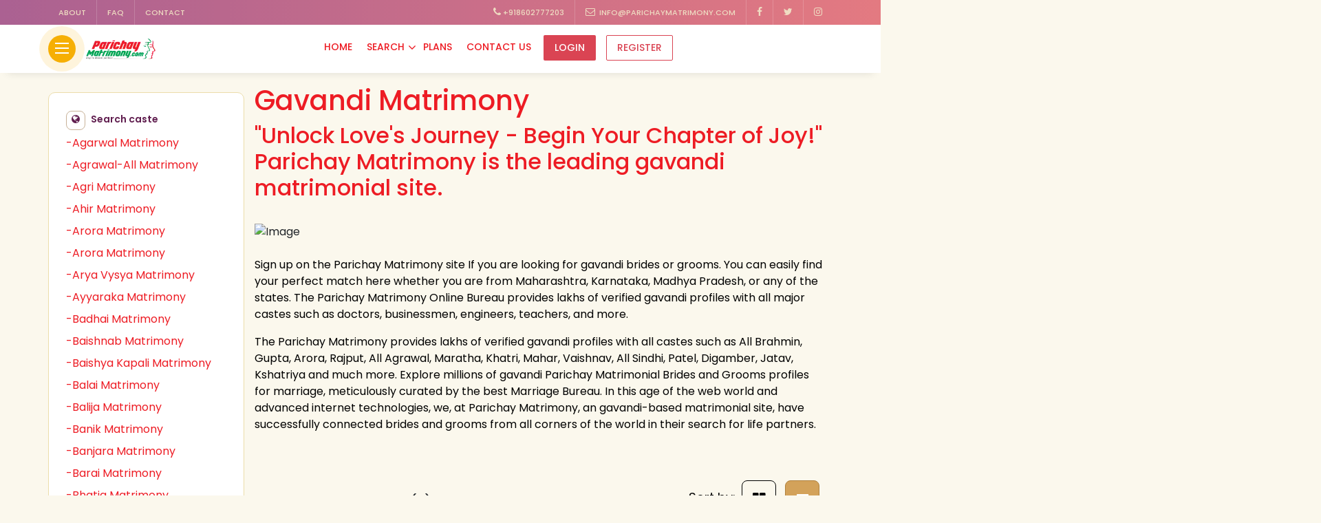

--- FILE ---
content_type: text/html; charset=UTF-8
request_url: https://parichaymatrimony.com/caste/gavandi-matrimony
body_size: 23329
content:
<!doctype html>
<html lang="en">

<head>
    <!-- Google tag (gtag.js) -->
    <!-- <script async src="https://www.googletagmanager.com/gtag/js?id=G-GWLX4548ML"></script>
<meta name="google-site-verification" content="z6ddIiQqwlLY2PlzT2N6U6iQNiiufMmuZLlbcXyoKxs" />
<script>
  window.dataLayer = window.dataLayer || [];
  function gtag(){dataLayer.push(arguments);}
  gtag('js', new Date());
  gtag('config', 'G-GWLX4548ML');
</script> -->

    <!-- Google tag (gtag.js) added by Rn on 02/11/2023-->

        <title>gavandi Matrimony | gavandi Bride &amp; Grooms - Parichay Matrimony</title>
    <!--== META TAGS ==-->
    <meta charset="utf-8">
    <meta name="csrf-token" content="UYhDAGrn1Jk9Srw4gLwqyjX2ft84IYuVHz9pQW9e" />
    <meta http-equiv="X-UA-Compatible" content="IE=edge">
    <meta name="viewport" content="width=device-width, initial-scale=1, maximum-scale=2">
    <meta name="theme-color" content="#f6af04">
    <meta name="description" content="Find lakhs of gavandi Brides and Grooms for marriage. Trusted by thousands of Indian Families. India&#039;s Trusted Matrimonial sites. Register Now.">
    <meta name="keyword" content="Parichay Matrimony, Marriage bureau, Matrimonial Site, Marriage Site, online rista, Marriage bureau in India, Matrimonial Sites in India">
    <!--== FAV ICON(BROWSER TAB ICON) ==-->
    <link rel="shortcut icon" href="https://parichaymatrimony.com/public/front-assets/images/logo/favicon.ico" type="image/x-icon">
    <link rel="icon" type="image/png" href="https://parichaymatrimony.com/public/front-assets/images/logo/favicon.png" sizes="32x32">
<link rel="icon" type="image/svg+xml" href="https://parichaymatrimony.com/public/front-assets/images/logo/favicon.svg">

    <!--== CSS FILES ==-->
    <link rel="stylesheet" href="https://parichaymatrimony.com/public/front-assets/css/font-awesome.min.css">
    <link rel="stylesheet" href="https://parichaymatrimony.com/public/front-assets/css/animate.min.css">
        <link href="https://cdnjs.cloudflare.com/ajax/libs/toastr.js/2.0.1/css/toastr.min.css" rel="stylesheet" integrity="sha512-kbfyniEdAn65kDvQuBaFsC6PcEZuqCv3wXD5SrSqMJvZAWy/XZhf2ByMHgHJ2h/2FJl+o/P0LBToducs2oKnTA==" crossorigin="anonymous" referrerpolicy="no-referrer">
    <link rel="stylesheet" href="https://cdnjs.cloudflare.com/ajax/libs/croppie/2.6.2/croppie.min.css">
    <link rel="stylesheet" href="https://cdnjs.cloudflare.com/ajax/libs/select2/4.0.3/css/select2.min.css" integrity="sha512-2L0dEjIN/DAmTV5puHriEIuQU/IL3CoPm/4eyZp3bM8dnaXri6lK8u6DC5L96b+YSs9f3Le81dDRZUSYeX4QcQ==" crossorigin="anonymous" referrerpolicy="no-referrer" />
        <link rel="canonical" href="https://parichaymatrimony.com/caste/gavandi-matrimony">
    <meta name='robots' content='index, follow, max-image-preview:large, max-snippet:-1, max-video-preview:-1'>

    <meta property="og:title" content="gavandi Matrimony | gavandi Bride &amp; Grooms - Parichay Matrimony">
    <meta property="og:description" content="Find lakhs of gavandi Brides and Grooms for marriage. Trusted by thousands of Indian Families. India&#039;s Trusted Matrimonial sites. Register Now.">
    <meta property="og:type" content="website">
    <meta property="og:image" content="https://parichaymatrimony.com/public/front-assets/images/logo/logo.png">
    <meta property="og:url" content="https://parichaymatrimony.com">
    <link rel="stylesheet" href="https://parichaymatrimony.com/public/front-assets/css/bootstrap.min.css" media="all">
    <link rel="stylesheet" href="https://parichaymatrimony.com/public/front-assets/css/style.min.css" media="all">
    <link rel="stylesheet" href="https://parichaymatrimony.com/public/front-assets/css/style.css" media="all">
   
    <link href="https://cdnjs.cloudflare.com/ajax/libs/lightbox2/2.11.3/css/lightbox.min.css" rel="stylesheet" />  
    <link rel="icon" href="/favicon.ico" sizes="32x32">
<link rel="icon" type="image/png" href="/favicon.png" sizes="32x32">
<link rel="icon" type="image/svg+xml" href="/favicon.svg">
    
    <script type="application/ld+json">
        {
            "@context": "https://schema.org",
            "@type": "Organization",
            "name": "gavandi Matrimony | gavandi Bride &amp; Grooms - Parichay Matrimony",
            "url": "https://parichaymatrimony.com/",
            "telephone": "+91 8602777203",
            "logo": {
                "@type": "ImageObject",
                "url": "https://parichaymatrimony.com/public/front-assets/images/logo.png",
                "width": 1200,
                "height": 675
            },
            "address": {
                "@type": "PostalAddress",
                "streetAddress": "407A Shreevardhan Complex RNT marg",
                "addressLocality": "Indore",
                "postalCode": "452001",
                "addressCountry": "IN"
            },
            "sameAs": [
                "https://www.facebook.com/profile.php?id=100089408238908&mibextid=ZbWKwL",
                "https://twitter.com/PARICHAYMATRI"
            ]
        }
    </script>
    <!-- Croppie design -->
    <style type="text/css">
        input[type="file"] {
            display: block;
        }

        .imageThumb {
            max-height: 75px;
            border: 2px solid;
            padding: 1px;
            cursor: pointer;
        }

        .pip {
            display: inline-block;
            margin: 10px 10px 0 0;
        }

        #files,
        #profile {
            display: none;
        }

        .custom-file-upload {
            border: 1px solid #ccc;
            padding: 6px 12px;
            cursor: pointer;
            display: block;
        }

        @media(max-width:767px) {
            .custom-file-upload {
                border: 1px solid #ccc;
                padding: 6px 12px;
                cursor: pointer;
                display: block;
                width: 100%;
                margin-top: 10px;
            }
        }

        /*Ribbon css*/
        .ribbon-badge {
            position: absolute;
            inset: 10px -10px auto auto;
            padding: 0 10px 10px calc(10px + 15px);
            clip-path:
                polygon(0 0, 100% 0, 100% calc(100% - 10px), calc(100% - 10px) 100%,
                    calc(100% - 10px) calc(100% - 10px), 0 calc(100% - 10px),
                    15px calc(50% - 10px/2));
            box-shadow: 0 calc(-1*10px) 0 inset #0005;
            z-index: 1;
        }

        .bg-gold {
            background: #ffd700;
        }

        .bg-parichay {
            background: #eb1d25;
        }

        .bg-platinum {
            background: #bdcefd;
        }

        .bg-silver {
            background: #C0C0C0;
        }

        .default-class {
            background: #C0C0C0;
        }

        .img1 {
            width: 100%;
            height: auto;
        }

        .toast-title {
            font-weight: bold
        }

        .toast-message {
            -ms-word-wrap: break-word;
            word-wrap: break-word
        }

        .toast-message a,
        .toast-message label {
            color: #fff
        }

        .toast-message a:hover {
            color: #ccc;
            text-decoration: none
        }

        .toast-close-button {
            position: relative;
            right: -.3em;
            top: -.3em;
            float: right;
            font-size: 20px;
            font-weight: bold;
            color: #fff;
            -webkit-text-shadow: 0 1px 0 #fff;
            text-shadow: 0 1px 0 #fff;
            opacity: .8;
            -ms-filter: progid:DXImageTransform.Microsoft.Alpha(Opacity=80);
            filter: alpha(opacity=80)
        }

        .toast-close-button:hover,
        .toast-close-button:focus {
            color: #000;
            text-decoration: none;
            cursor: pointer;
            opacity: .4;
            -ms-filter: progid:DXImageTransform.Microsoft.Alpha(Opacity=40);
            filter: alpha(opacity=40)
        }

        button.toast-close-button {
            padding: 0;
            cursor: pointer;
            background: transparent;
            border: 0;
            -webkit-appearance: none
        }

        .toast-top-full-width {
            top: 0;
            right: 0;
            width: 100%
        }

        .toast-bottom-full-width {
            bottom: 0;
            right: 0;
            width: 100%
        }

        .toast-top-left {
            top: 12px;
            left: 12px
        }

        .toast-top-right {
            top: 12px;
            right: 12px
        }

        .toast-bottom-right {
            right: 12px;
            bottom: 12px
        }

        .toast-bottom-left {
            bottom: 12px;
            left: 12px
        }

        #toast-container {
            position: fixed;
            z-index: 999999
        }

        #toast-container * {
            -moz-box-sizing: border-box;
            -webkit-box-sizing: border-box;
            box-sizing: border-box
        }

        #toast-container>div {
            margin: 0 0 6px;
            padding: 15px 15px 15px 50px;
            width: 300px;
            -moz-border-radius: 3px 3px 3px 3px;
            -webkit-border-radius: 3px 3px 3px 3px;
            border-radius: 3px 3px 3px 3px;
            background-position: 15px center;
            background-repeat: no-repeat;
            -moz-box-shadow: 0 0 12px #999;
            -webkit-box-shadow: 0 0 12px #999;
            box-shadow: 0 0 12px #999;
            color: #fff;
            opacity: .8;
            -ms-filter: progid:DXImageTransform.Microsoft.Alpha(Opacity=80);
            filter: alpha(opacity=80)
        }

        #toast-container>:hover {
            -moz-box-shadow: 0 0 12px #000;
            -webkit-box-shadow: 0 0 12px #000;
            box-shadow: 0 0 12px #000;
            opacity: 1;
            -ms-filter: progid:DXImageTransform.Microsoft.Alpha(Opacity=100);
            filter: alpha(opacity=100);
            cursor: pointer
        }

        #toast-container>.toast-info {
            background-image: url("[data-uri]") !important
        }

        #toast-container>.toast-error {
            background-image: url("[data-uri]") !important
        }

        #toast-container>.toast-success {
            background-image: url("[data-uri]") !important
        }

        #toast-container>.toast-warning {
            background-image: url("[data-uri]") !important
        }

        #toast-container.toast-top-full-width>div,
        #toast-container.toast-bottom-full-width>div {
            width: 96%;
            margin: auto
        }

        .toast {
            background-color: #030303
        }

        .toast-success {
            background-color: #51a351
        }

        .toast-error {
            background-color: #bd362f
        }

        .toast-info {
            background-color: #2f96b4
        }

        .toast-warning {
            background-color: #f89406
        }

        @media all and (max-width:240px) {
            #toast-container>div {
                padding: 8px 8px 8px 50px;
                width: 11em
            }

            #toast-container .toast-close-button {
                right: -.2em;
                top: -.2em
            }
        }

        @media all and (min-width:241px)and (max-width:480px) {
            #toast-container>div {
                padding: 8px 8px 8px 50px;
                width: 18em
            }

            #toast-container .toast-close-button {
                right: -.2em;
                top: -.2em
            }
        }

        @media all and (min-width:481px)and (max-width:768px) {
            #toast-container>div {
                padding: 15px 15px 15px 50px;
                width: 25em
            }
        }

        .check1 {
            width: 22px;
            height: 22px;
        }
    </style>
    <script async src="https://www.googletagmanager.com/gtag/js?id=G-ZHNFWEVV9E"></script>
    <script>
        window.dataLayer = window.dataLayer || [];

        function gtag() {
            dataLayer.push(arguments);
        }
        gtag('js', new Date());

        gtag('config', 'G-ZHNFWEVV9E');
    </script>
</head>

<body>
    
    <div class="head-top">
        <div class="container">
            <div class="row">
                <div class="lhs">
                    <ul>
                        <li><a href="https://parichaymatrimony.com/about-us">About</a></li>
                        <li><a href="https://parichaymatrimony.com/about-us#faq">FAQ</a></li>
                        <li><a href="https://parichaymatrimony.com/contact-us">Contact</a></li>
                    </ul>
                </div>
                <div class="rhs">
                    <ul>
                        <li><a href="tel:+918602777203"><i class="fa fa-phone" aria-hidden="true"></i>&nbsp;+918602777203</a></li>
                        <li><a href="mailto:parichaymatrimony11@gmail.com"><i class="fa fa-envelope-o"
                                    aria-hidden="true"></i>&nbsp; info@parichaymatrimony.com</a></li>
                        <li><a href="https://www.facebook.com/profile.php?id=100089408238908&amp;mibextid=ZbWKwL" aria-label="Know more on Facebook about Parichay Matrimony"><i class="fa fa-facebook" aria-hidden="true"></i></a></li>
                        <li><a href="https://twitter.com/PARICHAYMATRI" aria-label="Know more on Facebook about Parichay Matrimony"><i class="fa fa-twitter" aria-hidden="true"></i></a></li>
                        <li><a href="https://www.instagram.com/parichay_matrimony" aria-label="Know more on Facebook about Parichay Matrimony"><i class="fa fa-instagram" aria-hidden="true"></i></a></li>
                    </ul>
                </div>
            </div>
        </div>
    </div>
    <!-- END -->

    <!-- MENU POPUP -->
    <div class="menu-pop menu-pop1">
        <span class="menu-pop-clo"><i class="fa fa-times" aria-hidden="true"></i></span>
        <div class="inn">
            <img src="https://parichaymatrimony.com/public/front-assets/images/logo.png" alt="Parichay Matrimony" loading="lazy" class="logo-brand-only" width="350px" height="100">
            <p>Best <strong> Matrimony site</strong> that helps you to find your exact match partner with our large community. You can register and explore for free.</p>
            <ul class="menu-pop-info">
                <li><a href="tel:+918602777203"><i class="fa fa-phone" aria-hidden="true"></i>+918602777203</a></li>
                <li><a href="https://api.whatsapp.com/send?phone=+918602777203&text=Hi%20there" target="_blank"><i class="fa fa-whatsapp" aria-hidden="true"></i>WhatsApp Us</a></li>
                <li><a href="mailto:parichaymatrimony11@gmail.com"><i class="fa fa-envelope-o" aria-hidden="true"></i>info@parichaymatrimony.com</a></li>
                <li><a href="https://www.google.com/maps/search/?api=1&query=Parichay+Matrimony" target="_blank"><i class="fa fa-map-marker" aria-hidden="true"></i>407 A Shree Vardhan Complex, RNT Marg Indore (MP), India</a></li>
            </ul>
        </div>
    </div>
    <!-- END -->
        <!-- MAIN MENU -->
    <div class="hom-top">
        <div class="container">
            <div class="row">
                <div class="hom-nav">
                    <!-- LOGO -->
                    <div class="logo">
                        <span class="menu desk-menu">
                            <i></i><i></i><i></i>
                        </span>
                        <a href="https://parichaymatrimony.com" class="logo-brand"><img src="https://parichaymatrimony.com/public/front-assets/images/logo.png" alt="Parichay Matrimony" loading="lazy" class="ic-logo" height="40" width="115"></a>
                    </div>

                    <!-- EXPLORE MENU -->
                    <div class="bl">
                        <ul>
                            <!-- <li class="smenu-pare">
                                <span class="smenu">Explore</span>
                                <div class="smenu-open smenu-box">
                                    <div class="container">
                                        <div class="row">
                                            <h4 class="tit">Explore category</h4>
                                            <ul>
                                                <li>
                                                    <div class="menu-box menu-box-2">
                                                        <h5>Browse profiles <span>1200+ Verified profiles</span></h5>
                                                        <span class="explor-cta">More details</span>
                                                        <a href="all-profiles.html" class="fclick"></a>
                                                    </div>
                                                </li>
                                                <li>
                                                    <div class="menu-box menu-box-1">
                                                        <h5>Wedding page <span>Make reservation</span></h5>
                                                        <span class="explor-cta">More details</span>
                                                        <a href="#!" class="fclick"></a>
                                                    </div>
                                                </li>
                                                <li>
                                                    <div class="menu-box menu-box-3">
                                                        <h5>All Services<span>Coming soon</span></h5>
                                                        <span class="explor-cta">More details</span>
                                                        <a href="#!" class="fclick"></a>
                                                    </div>
                                                </li>
                                                <li>
                                                    <div class="menu-box menu-box-4">
                                                        <h5>Join Now <span>Check our plans</span></h5>
                                                        <span class="explor-cta">More details</span>
                                                        <a href="https://parichaymatrimony.com/plans" class="fclick"></a>
                                                    </div>
                                                </li>
                                            </ul>
                                        </div>
                                    </div>
                                </div>
                            </li> -->
                                                        <li><a href="https://parichaymatrimony.com">Home</a></li>
                                                        <li class="smenu-pare">
                                <span class="smenu">Search</span>
                                <div class="smenu-open smenu-single">
                                    <ul>
                                        <li><a href="https://parichaymatrimony.com/search/basic">Basic Search</a></li>
                                        <li><a href="https://parichaymatrimony.com/search/advanced">Advance Search</a></li>
                                        <li><a href="https://parichaymatrimony.com/search/byid">Profile By ID</a></li>
                                    </ul>
                                </div>
                            </li>
                                                        <li><a href="https://parichaymatrimony.com/plans">Plans</a></li>
                                                                                    <li><a href="https://parichaymatrimony.com/contact-us">Contact Us</a></li>
                                                                                    <li><a class="nav-btn btn btn-primary" href="https://parichaymatrimony.com/sign-in">Login</a></li>
                            <li><a class="nav-btn btn btn-outline-primary" href="https://parichaymatrimony.com/sign-up">Register</a></li>
                                                    </ul>
                    </div>

                    <!-- USER PROFILE -->
                    
                    <!--MOBILE MENU-->
                    <div class="mob-menu">
                        <div class="mob-me-ic">
                                                        <a href="https://parichaymatrimony.com/sign-in" class="mob-nav-btn btn btn-primary mobile-exprt">Login</a>
                            <a href="https://parichaymatrimony.com/sign-up" class="mob-nav-btn btn btn-primary mobile-exprt">Register</a>
                                                        <span class="mobile-menu" data-mob="mobile">
                                <img src="https://parichaymatrimony.com/public/front-assets/images/icon/menu.svg" alt="Mobile Menu Icon">
                            </span>
                        </div>
                    </div>
                    <!--END MOBILE MENU-->
                </div>
            </div>
        </div>
    </div>
    <!-- END -->
        
    <!-- Mobile Menu EXPLORE MENU POPUP for Mobile-->
    <div class="mob-me-all mobile_menu">
        <div class="mob-me-clo"><img src="https://parichaymatrimony.com/public/front-assets/images/icon/close.svg" alt="Mobile menu Close icon"></div>
        <div class="mv-bus">
            <h4><i class="fa fa-align-center" aria-hidden="true"></i> Menu</h4>
            <ul>
                                <li><a href="https://parichaymatrimony.com"><i class="fa fa-home" aria-hidden="true"></i> Home</a></li>
                                <li><a href="https://parichaymatrimony.com/search/basic"><i class="fa fa-search" aria-hidden="true"></i> Basic Search</a></li>
                <li><a href="https://parichaymatrimony.com/search/advanced"><i class="fa fa-search-plus" aria-hidden="true"></i> Advance Search</a></li>
                <li><a href="https://parichaymatrimony.com/search/byid"><i class="fa fa-id-badge" aria-hidden="true"></i> Search By ID</a></li>

                                <li><a href="https://parichaymatrimony.com/plans"><i class="fa fa-credit-card" aria-hidden="true"></i> Plans</a></li>
                                <li><a href="https://parichaymatrimony.com/contact-us"><i class="fa fa-comment-o" aria-hidden="true"></i> Contact Us</a></li>

                                <li><a href="https://parichaymatrimony.com/sign-in"><i class="fa fa-sign-in" aria-hidden="true"></i> Login</a></li>
                <li><a href="https://parichaymatrimony.com/sign-up"><i class="fa fa-user-plus" aria-hidden="true"></i> Register</a></li>
                
            </ul>
        </div>
    </div>
    <!-- END MOBILE MENU POPUP -->

    <!--  -->
<style type="text/css">
    .bl-filt {
        filter: blur(10px);
    }

    .view {
        text-align: center;
    }

    .home-acces .tab-pane a {
        border: 1px solid PaleVioletRed;
        color: PaleVioletRed;
    }

    .line {
        border-bottom: 2px solid Lavender;
        margin-top: 2.2%;
    }

    .home-tit {
        text-align: center;
        width: 100%;
        margin-bottom: 50px;
        padding-top: 32px;
    }

    .home-tit h3 {
        font-size: 2.6em;
        font-weight: 300;
    }

    @media screen and (max-width:786px) {
        .mobilepara1 {
            padding: 0 10px 0 10px;
        }
    }
</style>
<!-- SUB-HEADING -->
<section>
    <div class="all-pro-head">
        <div class="container">

        </div>
    </div>
    <!--FILTER ON MOBILE VIEW-->
    <!-- <div class="fil-mob fil-mob-act">
            <h4>Profile filters <i class="fa fa-filter" aria-hidden="true"></i> </h4>
        </div> -->
</section>
<!-- END -->

<!-- START -->
<section>
    <div class="all-weddpro all-jobs all-serexp">
        <div class="container">
            <!-- <div class="row" style="background: url('../images/banner.jpg') 0px -105px / cover no-repeat;">
                </div> -->
            <div class="row">
                <div class="col-md-3 form-select fil-mob-view">
                    <span class="filter-clo">+</span>
                    <!-- START -->
                    <div class="filt-com lhs-rati lhs-avail lhs-cate">
                        <h4><i class="fa fa-globe" aria-hidden="true"></i> Search caste</h4>
                                                <ul>
                                                        <li>
                                <div class="">
                                    <label for="">
                                                                                <a href="https://parichaymatrimony.com/caste/agarwal-matrimony">-Agarwal Matrimony</a>
                                        
                                    </label>
                                </div>
                            </li>
                                                        <li>
                                <div class="">
                                    <label for="">
                                                                                <a href="https://parichaymatrimony.com/caste/agrawal-all-matrimony">-Agrawal-All Matrimony</a>
                                        
                                    </label>
                                </div>
                            </li>
                                                        <li>
                                <div class="">
                                    <label for="">
                                                                                <a href="https://parichaymatrimony.com/caste/agri-matrimony">-Agri Matrimony</a>
                                        
                                    </label>
                                </div>
                            </li>
                                                        <li>
                                <div class="">
                                    <label for="">
                                                                                <a href="https://parichaymatrimony.com/caste/ahir-matrimony">-Ahir Matrimony</a>
                                        
                                    </label>
                                </div>
                            </li>
                                                        <li>
                                <div class="">
                                    <label for="">
                                                                                <a href="https://parichaymatrimony.com/caste/arora-matrimony">-Arora Matrimony</a>
                                        
                                    </label>
                                </div>
                            </li>
                                                        <li>
                                <div class="">
                                    <label for="">
                                                                                <a href="https://parichaymatrimony.com/caste/arora-matrimony">-Arora Matrimony</a>
                                        
                                    </label>
                                </div>
                            </li>
                                                        <li>
                                <div class="">
                                    <label for="">
                                                                                <a href="https://parichaymatrimony.com/caste/arya-vysya-matrimony">-Arya Vysya Matrimony</a>
                                        
                                    </label>
                                </div>
                            </li>
                                                        <li>
                                <div class="">
                                    <label for="">
                                                                                <a href="https://parichaymatrimony.com/caste/ayyaraka-matrimony">-Ayyaraka Matrimony</a>
                                        
                                    </label>
                                </div>
                            </li>
                                                        <li>
                                <div class="">
                                    <label for="">
                                                                                <a href="https://parichaymatrimony.com/caste/badhai-matrimony">-Badhai Matrimony</a>
                                        
                                    </label>
                                </div>
                            </li>
                                                        <li>
                                <div class="">
                                    <label for="">
                                                                                <a href="https://parichaymatrimony.com/caste/baishnab-matrimony">-Baishnab Matrimony</a>
                                        
                                    </label>
                                </div>
                            </li>
                                                        <li>
                                <div class="">
                                    <label for="">
                                                                                <a href="https://parichaymatrimony.com/caste/baishya-kapali-matrimony">-Baishya Kapali Matrimony</a>
                                        
                                    </label>
                                </div>
                            </li>
                                                        <li>
                                <div class="">
                                    <label for="">
                                                                                <a href="https://parichaymatrimony.com/caste/balai-matrimony">-Balai Matrimony</a>
                                        
                                    </label>
                                </div>
                            </li>
                                                        <li>
                                <div class="">
                                    <label for="">
                                                                                <a href="https://parichaymatrimony.com/caste/balija-matrimony">-Balija Matrimony</a>
                                        
                                    </label>
                                </div>
                            </li>
                                                        <li>
                                <div class="">
                                    <label for="">
                                                                                <a href="https://parichaymatrimony.com/caste/banik-matrimony">-Banik Matrimony</a>
                                        
                                    </label>
                                </div>
                            </li>
                                                        <li>
                                <div class="">
                                    <label for="">
                                                                                <a href="https://parichaymatrimony.com/caste/banjara-matrimony">-Banjara Matrimony</a>
                                        
                                    </label>
                                </div>
                            </li>
                                                        <li>
                                <div class="">
                                    <label for="">
                                                                                <a href="https://parichaymatrimony.com/caste/barai-matrimony">-Barai Matrimony</a>
                                        
                                    </label>
                                </div>
                            </li>
                                                        <li>
                                <div class="">
                                    <label for="">
                                                                                <a href="https://parichaymatrimony.com/caste/bhatia-matrimony">-Bhatia Matrimony</a>
                                        
                                    </label>
                                </div>
                            </li>
                                                        <li>
                                <div class="">
                                    <label for="">
                                                                                <a href="https://parichaymatrimony.com/caste/bhavsar-matrimony">-Bhavsar Matrimony</a>
                                        
                                    </label>
                                </div>
                            </li>
                                                        <li>
                                <div class="">
                                    <label for="">
                                                                                <a href="https://parichaymatrimony.com/caste/bhil-matrimony">-Bhil Matrimony</a>
                                        
                                    </label>
                                </div>
                            </li>
                                                        <li>
                                <div class="">
                                    <label for="">
                                                                                <a href="https://parichaymatrimony.com/caste/bhilala-matrimony">-Bhilala Matrimony</a>
                                        
                                    </label>
                                </div>
                            </li>
                                                        <li>
                                <div class="">
                                    <label for="">
                                                                                <a href="https://parichaymatrimony.com/caste/billava-matrimony">-Billava Matrimony</a>
                                        
                                    </label>
                                </div>
                            </li>
                                                        <li>
                                <div class="">
                                    <label for="">
                                                                                <a href="https://parichaymatrimony.com/caste/bisa-agarwal-matrimony">-Bisa Agarwal Matrimony</a>
                                        
                                    </label>
                                </div>
                            </li>
                                                        <li>
                                <div class="">
                                    <label for="">
                                                                                <a href="https://parichaymatrimony.com/caste/brahmin-matrimony">-Brahmin Matrimony</a>
                                        
                                    </label>
                                </div>
                            </li>
                                                        <li>
                                <div class="">
                                    <label for="">
                                                                                <a href="https://parichaymatrimony.com/caste/brahmin-kanyakubj-matrimony">-Brahmin - Kanyakubj Matrimony</a>
                                        
                                    </label>
                                </div>
                            </li>
                                                        <li>
                                <div class="">
                                    <label for="">
                                                                                <a href="https://parichaymatrimony.com/caste/brahmin-pandit-matrimony">-Brahmin pandit Matrimony</a>
                                        
                                    </label>
                                </div>
                            </li>
                                                        <li>
                                <div class="">
                                    <label for="">
                                                                                <a href="https://parichaymatrimony.com/caste/brahmin-all-matrimony">-Brahmin-All Matrimony</a>
                                        
                                    </label>
                                </div>
                            </li>
                                                        <li>
                                <div class="">
                                    <label for="">
                                                                                <a href="https://parichaymatrimony.com/caste/brahmin-gaur-matrimony">-Brahmin-Gaur Matrimony</a>
                                        
                                    </label>
                                </div>
                            </li>
                                                        <li>
                                <div class="">
                                    <label for="">
                                                                                <a href="https://parichaymatrimony.com/caste/brahmin-saryuparin-matrimony">-Brahmin-Saryuparin Matrimony</a>
                                        
                                    </label>
                                </div>
                            </li>
                                                        <li>
                                <div class="">
                                    <label for="">
                                                                                <a href="https://parichaymatrimony.com/caste/catholic-matrimony">-Catholic Matrimony</a>
                                        
                                    </label>
                                </div>
                            </li>
                                                        <li>
                                <div class="">
                                    <label for="">
                                                                                <a href="https://parichaymatrimony.com/caste/chaudary-matrimony">-Chaudary Matrimony</a>
                                        
                                    </label>
                                </div>
                            </li>
                                                        <li>
                                <div class="">
                                    <label for="">
                                                                                <a href="https://parichaymatrimony.com/caste/chaurasia-matrimony">-Chaurasia Matrimony</a>
                                        
                                    </label>
                                </div>
                            </li>
                                                        <li>
                                <div class="">
                                    <label for="">
                                                                                <a href="https://parichaymatrimony.com/caste/cheramar-matrimony">-Cheramar Matrimony</a>
                                        
                                    </label>
                                </div>
                            </li>
                                                        <li>
                                <div class="">
                                    <label for="">
                                                                                <a href="https://parichaymatrimony.com/caste/chettiar-matrimony">-Chettiar Matrimony</a>
                                        
                                    </label>
                                </div>
                            </li>
                                                        <li>
                                <div class="">
                                    <label for="">
                                                                                <a href="https://parichaymatrimony.com/caste/ckp-matrimony">-CKP Matrimony</a>
                                        
                                    </label>
                                </div>
                            </li>
                                                        <li>
                                <div class="">
                                    <label for="">
                                                                                <a href="https://parichaymatrimony.com/caste/clean-shaven-matrimony">-Clean Shaven Matrimony</a>
                                        
                                    </label>
                                </div>
                            </li>
                                                        <li>
                                <div class="">
                                    <label for="">
                                                                                <a href="https://parichaymatrimony.com/caste/darji-matrimony">-darji Matrimony</a>
                                        
                                    </label>
                                </div>
                            </li>
                                                        <li>
                                <div class="">
                                    <label for="">
                                                                                <a href="https://parichaymatrimony.com/caste/dhangar-matrimony">-Dhangar Matrimony</a>
                                        
                                    </label>
                                </div>
                            </li>
                                                        <li>
                                <div class="">
                                    <label for="">
                                                                                <a href="https://parichaymatrimony.com/caste/dhobi-matrimony">-Dhobi Matrimony</a>
                                        
                                    </label>
                                </div>
                            </li>
                                                        <li>
                                <div class="">
                                    <label for="">
                                                                                <a href="https://parichaymatrimony.com/caste/digamber-matrimony">-Digamber Matrimony</a>
                                        
                                    </label>
                                </div>
                            </li>
                                                        <li>
                                <div class="">
                                    <label for="">
                                                                                <a href="https://parichaymatrimony.com/caste/ezhava-matrimony">-Ezhava Matrimony</a>
                                        
                                    </label>
                                </div>
                            </li>
                                                        <li>
                                <div class="">
                                    <label for="">
                                                                                <a href="https://parichaymatrimony.com/caste/goan-matrimony">-Goan Matrimony</a>
                                        
                                    </label>
                                </div>
                            </li>
                                                        <li>
                                <div class="">
                                    <label for="">
                                                                                <a href="https://parichaymatrimony.com/caste/goud-matrimony">-Goud Matrimony</a>
                                        
                                    </label>
                                </div>
                            </li>
                                                        <li>
                                <div class="">
                                    <label for="">
                                                                                <a href="https://parichaymatrimony.com/caste/gujjar-matrimony">-Gujjar Matrimony</a>
                                        
                                    </label>
                                </div>
                            </li>
                                                        <li>
                                <div class="">
                                    <label for="">
                                                                                <a href="https://parichaymatrimony.com/caste/gupta-matrimony">-Gupta Matrimony</a>
                                        
                                    </label>
                                </div>
                            </li>
                                                        <li>
                                <div class="">
                                    <label for="">
                                                                                <a href="https://parichaymatrimony.com/caste/jaiswal-matrimony">-Jaiswal Matrimony</a>
                                        
                                    </label>
                                </div>
                            </li>
                                                        <li>
                                <div class="">
                                    <label for="">
                                                                                <a href="https://parichaymatrimony.com/caste/jatav-matrimony">-Jatav Matrimony</a>
                                        
                                    </label>
                                </div>
                            </li>
                                                        <li>
                                <div class="">
                                    <label for="">
                                                                                <a href="https://parichaymatrimony.com/caste/kahar-matrimony">-Kahar Matrimony</a>
                                        
                                    </label>
                                </div>
                            </li>
                                                        <li>
                                <div class="">
                                    <label for="">
                                                                                <a href="https://parichaymatrimony.com/caste/kahar-matrimony">-Kahar Matrimony</a>
                                        
                                    </label>
                                </div>
                            </li>
                                                        <li>
                                <div class="">
                                    <label for="">
                                                                                <a href="https://parichaymatrimony.com/caste/kalar-matrimony">-Kalar Matrimony</a>
                                        
                                    </label>
                                </div>
                            </li>
                                                        <li>
                                <div class="">
                                    <label for="">
                                                                                <a href="https://parichaymatrimony.com/caste/kashyap-matrimony">-Kashyap Matrimony</a>
                                        
                                    </label>
                                </div>
                            </li>
                                                        <li>
                                <div class="">
                                    <label for="">
                                                                                <a href="https://parichaymatrimony.com/caste/kashyap-matrimony">-Kashyap Matrimony</a>
                                        
                                    </label>
                                </div>
                            </li>
                                                        <li>
                                <div class="">
                                    <label for="">
                                                                                <a href="https://parichaymatrimony.com/caste/kashyap-matrimony">-Kashyap Matrimony</a>
                                        
                                    </label>
                                </div>
                            </li>
                                                        <li>
                                <div class="">
                                    <label for="">
                                                                                <a href="https://parichaymatrimony.com/caste/katiya-matrimony">-Katiya Matrimony</a>
                                        
                                    </label>
                                </div>
                            </li>
                                                        <li>
                                <div class="">
                                    <label for="">
                                                                                <a href="https://parichaymatrimony.com/caste/khandayat-matrimony">-Khandayat Matrimony</a>
                                        
                                    </label>
                                </div>
                            </li>
                                                        <li>
                                <div class="">
                                    <label for="">
                                                                                <a href="https://parichaymatrimony.com/caste/khandelwal-matrimony">-Khandelwal Matrimony</a>
                                        
                                    </label>
                                </div>
                            </li>
                                                        <li>
                                <div class="">
                                    <label for="">
                                                                                <a href="https://parichaymatrimony.com/caste/khatik-matrimony">-khatik Matrimony</a>
                                        
                                    </label>
                                </div>
                            </li>
                                                        <li>
                                <div class="">
                                    <label for="">
                                                                                <a href="https://parichaymatrimony.com/caste/khatri-matrimony">-Khatri Matrimony</a>
                                        
                                    </label>
                                </div>
                            </li>
                                                        <li>
                                <div class="">
                                    <label for="">
                                                                                <a href="https://parichaymatrimony.com/caste/kshatriya-matrimony">-Kshatriya Matrimony</a>
                                        
                                    </label>
                                </div>
                            </li>
                                                        <li>
                                <div class="">
                                    <label for="">
                                                                                <a href="https://parichaymatrimony.com/caste/kshatriya-matrimony">-Kshatriya Matrimony</a>
                                        
                                    </label>
                                </div>
                            </li>
                                                        <li>
                                <div class="">
                                    <label for="">
                                                                                <a href="https://parichaymatrimony.com/caste/kshatriya-agnikula-matrimony">-Kshatriya Agnikula Matrimony</a>
                                        
                                    </label>
                                </div>
                            </li>
                                                        <li>
                                <div class="">
                                    <label for="">
                                                                                <a href="https://parichaymatrimony.com/caste/kumhar-matrimony">-Kumhar Matrimony</a>
                                        
                                    </label>
                                </div>
                            </li>
                                                        <li>
                                <div class="">
                                    <label for="">
                                                                                <a href="https://parichaymatrimony.com/caste/kushwah-matrimony">-Kushwah Matrimony</a>
                                        
                                    </label>
                                </div>
                            </li>
                                                        <li>
                                <div class="">
                                    <label for="">
                                                                                <a href="https://parichaymatrimony.com/caste/kutchi-matrimony">-Kutchi Matrimony</a>
                                        
                                    </label>
                                </div>
                            </li>
                                                        <li>
                                <div class="">
                                    <label for="">
                                                                                <a href="https://parichaymatrimony.com/caste/kutchi-gurjar-matrimony">-Kutchi Gurjar Matrimony</a>
                                        
                                    </label>
                                </div>
                            </li>
                                                        <li>
                                <div class="">
                                    <label for="">
                                                                                <a href="https://parichaymatrimony.com/caste/leva-patel-matrimony">-Leva Patel Matrimony</a>
                                        
                                    </label>
                                </div>
                            </li>
                                                        <li>
                                <div class="">
                                    <label for="">
                                                                                <a href="https://parichaymatrimony.com/caste/leva-patidar-matrimony">-Leva Patidar Matrimony</a>
                                        
                                    </label>
                                </div>
                            </li>
                                                        <li>
                                <div class="">
                                    <label for="">
                                                                                <a href="https://parichaymatrimony.com/caste/leva-patil-matrimony">-Leva Patil Matrimony</a>
                                        
                                    </label>
                                </div>
                            </li>
                                                        <li>
                                <div class="">
                                    <label for="">
                                                                                <a href="https://parichaymatrimony.com/caste/lingayat-matrimony">-Lingayat Matrimony</a>
                                        
                                    </label>
                                </div>
                            </li>
                                                        <li>
                                <div class="">
                                    <label for="">
                                                                                <a href="https://parichaymatrimony.com/caste/lodhi-rajput-matrimony">-Lodhi Rajput Matrimony</a>
                                        
                                    </label>
                                </div>
                            </li>
                                                        <li>
                                <div class="">
                                    <label for="">
                                                                                <a href="https://parichaymatrimony.com/caste/lodhi-rajput-matrimony">-Lodhi Rajput Matrimony</a>
                                        
                                    </label>
                                </div>
                            </li>
                                                        <li>
                                <div class="">
                                    <label for="">
                                                                                <a href="https://parichaymatrimony.com/caste/lohana-matrimony">-Lohana Matrimony</a>
                                        
                                    </label>
                                </div>
                            </li>
                                                        <li>
                                <div class="">
                                    <label for="">
                                                                                <a href="https://parichaymatrimony.com/caste/lohar-matrimony">-Lohar Matrimony</a>
                                        
                                    </label>
                                </div>
                            </li>
                                                        <li>
                                <div class="">
                                    <label for="">
                                                                                <a href="https://parichaymatrimony.com/caste/lubana-matrimony">-Lubana Matrimony</a>
                                        
                                    </label>
                                </div>
                            </li>
                                                        <li>
                                <div class="">
                                    <label for="">
                                                                                <a href="https://parichaymatrimony.com/caste/lubana-matrimony">-Lubana Matrimony</a>
                                        
                                    </label>
                                </div>
                            </li>
                                                        <li>
                                <div class="">
                                    <label for="">
                                                                                <a href="https://parichaymatrimony.com/caste/mahajan-matrimony">-Mahajan  Matrimony</a>
                                        
                                    </label>
                                </div>
                            </li>
                                                        <li>
                                <div class="">
                                    <label for="">
                                                                                <a href="https://parichaymatrimony.com/caste/mahar-matrimony">-Mahar Matrimony</a>
                                        
                                    </label>
                                </div>
                            </li>
                                                        <li>
                                <div class="">
                                    <label for="">
                                                                                <a href="https://parichaymatrimony.com/caste/maheshwari-matrimony">-Maheshwari Matrimony</a>
                                        
                                    </label>
                                </div>
                            </li>
                                                        <li>
                                <div class="">
                                    <label for="">
                                                                                <a href="https://parichaymatrimony.com/caste/mahisya-matrimony">-Mahisya Matrimony</a>
                                        
                                    </label>
                                </div>
                            </li>
                                                        <li>
                                <div class="">
                                    <label for="">
                                                                                <a href="https://parichaymatrimony.com/caste/mala-matrimony">-Mala Matrimony</a>
                                        
                                    </label>
                                </div>
                            </li>
                                                        <li>
                                <div class="">
                                    <label for="">
                                                                                <a href="https://parichaymatrimony.com/caste/mali-matrimony">-Mali Matrimony</a>
                                        
                                    </label>
                                </div>
                            </li>
                                                        <li>
                                <div class="">
                                    <label for="">
                                                                                <a href="https://parichaymatrimony.com/caste/maratha-matrimony">-Maratha Matrimony</a>
                                        
                                    </label>
                                </div>
                            </li>
                                                        <li>
                                <div class="">
                                    <label for="">
                                                                                <a href="https://parichaymatrimony.com/caste/muslim-all-matrimony">-Muslim-All Matrimony</a>
                                        
                                    </label>
                                </div>
                            </li>
                                                        <li>
                                <div class="">
                                    <label for="">
                                                                                <a href="https://parichaymatrimony.com/caste/nai-matrimony">-Nai Matrimony</a>
                                        
                                    </label>
                                </div>
                            </li>
                                                        <li>
                                <div class="">
                                    <label for="">
                                                                                <a href="https://parichaymatrimony.com/caste/nair-matrimony">-Nair Matrimony</a>
                                        
                                    </label>
                                </div>
                            </li>
                                                        <li>
                                <div class="">
                                    <label for="">
                                                                                <a href="https://parichaymatrimony.com/caste/nath-jogi-matrimony">-Nath Jogi Matrimony</a>
                                        
                                    </label>
                                </div>
                            </li>
                                                        <li>
                                <div class="">
                                    <label for="">
                                                                                <a href="https://parichaymatrimony.com/caste/nayee-matrimony">-Nayee Matrimony</a>
                                        
                                    </label>
                                </div>
                            </li>
                                                        <li>
                                <div class="">
                                    <label for="">
                                                                                <a href="https://parichaymatrimony.com/caste/nayee-barber-matrimony">-Nayee (Barber) Matrimony</a>
                                        
                                    </label>
                                </div>
                            </li>
                                                        <li>
                                <div class="">
                                    <label for="">
                                                                                <a href="https://parichaymatrimony.com/caste/nepali-matrimony">-Nepali Matrimony</a>
                                        
                                    </label>
                                </div>
                            </li>
                                                        <li>
                                <div class="">
                                    <label for="">
                                                                                <a href="https://parichaymatrimony.com/caste/panchal-matrimony">-panchal Matrimony</a>
                                        
                                    </label>
                                </div>
                            </li>
                                                        <li>
                                <div class="">
                                    <label for="">
                                                                                <a href="https://parichaymatrimony.com/caste/patel-matrimony">-Patel Matrimony</a>
                                        
                                    </label>
                                </div>
                            </li>
                                                        <li>
                                <div class="">
                                    <label for="">
                                                                                <a href="https://parichaymatrimony.com/caste/patil-matrimony">-Patil Matrimony</a>
                                        
                                    </label>
                                </div>
                            </li>
                                                        <li>
                                <div class="">
                                    <label for="">
                                                                                <a href="https://parichaymatrimony.com/caste/pillai-matrimony">-Pillai Matrimony</a>
                                        
                                    </label>
                                </div>
                            </li>
                                                        <li>
                                <div class="">
                                    <label for="">
                                                                                <a href="https://parichaymatrimony.com/caste/prajapati-matrimony">-Prajapati Matrimony</a>
                                        
                                    </label>
                                </div>
                            </li>
                                                        <li>
                                <div class="">
                                    <label for="">
                                                                                <a href="https://parichaymatrimony.com/caste/protestant-matrimony">-Protestant Matrimony</a>
                                        
                                    </label>
                                </div>
                            </li>
                                                        <li>
                                <div class="">
                                    <label for="">
                                                                                <a href="https://parichaymatrimony.com/caste/rajput-matrimony">-Rajput Matrimony</a>
                                        
                                    </label>
                                </div>
                            </li>
                                                        <li>
                                <div class="">
                                    <label for="">
                                                                                <a href="https://parichaymatrimony.com/caste/rajput-matrimony">-Rajput Matrimony</a>
                                        
                                    </label>
                                </div>
                            </li>
                                                        <li>
                                <div class="">
                                    <label for="">
                                                                                <a href="https://parichaymatrimony.com/caste/ramdasia-matrimony">-Ramdasia Matrimony</a>
                                        
                                    </label>
                                </div>
                            </li>
                                                        <li>
                                <div class="">
                                    <label for="">
                                                                                <a href="https://parichaymatrimony.com/caste/rawat-matrimony">-Rawat Matrimony</a>
                                        
                                    </label>
                                </div>
                            </li>
                                                        <li>
                                <div class="">
                                    <label for="">
                                                                                <a href="https://parichaymatrimony.com/caste/reddy-matrimony">-Reddy Matrimony</a>
                                        
                                    </label>
                                </div>
                            </li>
                                                        <li>
                                <div class="">
                                    <label for="">
                                                                                <a href="https://parichaymatrimony.com/caste/sadgope-matrimony">-Sadgope Matrimony</a>
                                        
                                    </label>
                                </div>
                            </li>
                                                        <li>
                                <div class="">
                                    <label for="">
                                                                                <a href="https://parichaymatrimony.com/caste/saha-matrimony">-Saha Matrimony</a>
                                        
                                    </label>
                                </div>
                            </li>
                                                        <li>
                                <div class="">
                                    <label for="">
                                                                                <a href="https://parichaymatrimony.com/caste/saini-matrimony">-Saini Matrimony</a>
                                        
                                    </label>
                                </div>
                            </li>
                                                        <li>
                                <div class="">
                                    <label for="">
                                                                                <a href="https://parichaymatrimony.com/caste/sc-matrimony">-SC Matrimony</a>
                                        
                                    </label>
                                </div>
                            </li>
                                                        <li>
                                <div class="">
                                    <label for="">
                                                                                <a href="https://parichaymatrimony.com/caste/sc-all-matrimony">-SC-All Matrimony</a>
                                        
                                    </label>
                                </div>
                            </li>
                                                        <li>
                                <div class="">
                                    <label for="">
                                                                                <a href="https://parichaymatrimony.com/caste/shia-matrimony">-Shia Matrimony</a>
                                        
                                    </label>
                                </div>
                            </li>
                                                        <li>
                                <div class="">
                                    <label for="">
                                                                                <a href="https://parichaymatrimony.com/caste/shwetamber-matrimony">-Shwetamber Matrimony</a>
                                        
                                    </label>
                                </div>
                            </li>
                                                        <li>
                                <div class="">
                                    <label for="">
                                                                                <a href="https://parichaymatrimony.com/caste/sindhi-matrimony">-Sindhi Matrimony</a>
                                        
                                    </label>
                                </div>
                            </li>
                                                        <li>
                                <div class="">
                                    <label for="">
                                                                                <a href="https://parichaymatrimony.com/caste/sindhi-all-matrimony">-Sindhi-All Matrimony</a>
                                        
                                    </label>
                                </div>
                            </li>
                                                        <li>
                                <div class="">
                                    <label for="">
                                                                                <a href="https://parichaymatrimony.com/caste/sonar-matrimony">-Sonar Matrimony</a>
                                        
                                    </label>
                                </div>
                            </li>
                                                        <li>
                                <div class="">
                                    <label for="">
                                                                                <a href="https://parichaymatrimony.com/caste/sonar-sunar-matrimony">-Sonar (Sunar ) Matrimony</a>
                                        
                                    </label>
                                </div>
                            </li>
                                                        <li>
                                <div class="">
                                    <label for="">
                                                                                <a href="https://parichaymatrimony.com/caste/st-all-matrimony">-ST-All Matrimony</a>
                                        
                                    </label>
                                </div>
                            </li>
                                                        <li>
                                <div class="">
                                    <label for="">
                                                                                <a href="https://parichaymatrimony.com/caste/sunni-matrimony">-Sunni Matrimony</a>
                                        
                                    </label>
                                </div>
                            </li>
                                                        <li>
                                <div class="">
                                    <label for="">
                                                                                <a href="https://parichaymatrimony.com/caste/sutar-matrimony">-Sutar Matrimony</a>
                                        
                                    </label>
                                </div>
                            </li>
                                                        <li>
                                <div class="">
                                    <label for="">
                                                                                <a href="https://parichaymatrimony.com/caste/sutar-matrimony">-Sutar Matrimony</a>
                                        
                                    </label>
                                </div>
                            </li>
                                                        <li>
                                <div class="">
                                    <label for="">
                                                                                <a href="https://parichaymatrimony.com/caste/teli-matrimony">-Teli Matrimony</a>
                                        
                                    </label>
                                </div>
                            </li>
                                                        <li>
                                <div class="">
                                    <label for="">
                                                                                <a href="https://parichaymatrimony.com/caste/thakur-matrimony">-Thakur Matrimony</a>
                                        
                                    </label>
                                </div>
                            </li>
                                                        <li>
                                <div class="">
                                    <label for="">
                                                                                <a href="https://parichaymatrimony.com/caste/vaishnav-matrimony">-Vaishnav Matrimony</a>
                                        
                                    </label>
                                </div>
                            </li>
                                                        <li>
                                <div class="">
                                    <label for="">
                                                                                <a href="https://parichaymatrimony.com/caste/vaishnav-matrimony">-Vaishnav Matrimony</a>
                                        
                                    </label>
                                </div>
                            </li>
                                                        <li>
                                <div class="">
                                    <label for="">
                                                                                <a href="https://parichaymatrimony.com/caste/vaishnav-vanik-matrimony">-Vaishnav Vanik Matrimony</a>
                                        
                                    </label>
                                </div>
                            </li>
                                                        <li>
                                <div class="">
                                    <label for="">
                                                                                <a href="https://parichaymatrimony.com/caste/vaishya-matrimony">-Vaishya Matrimony</a>
                                        
                                    </label>
                                </div>
                            </li>
                                                        <li>
                                <div class="">
                                    <label for="">
                                                                                <a href="https://parichaymatrimony.com/caste/vaishya-vani-matrimony">-Vaishya Vani Matrimony</a>
                                        
                                    </label>
                                </div>
                            </li>
                                                        <li>
                                <div class="">
                                    <label for="">
                                                                                <a href="https://parichaymatrimony.com/caste/valmiki-matrimony">-Valmiki Matrimony</a>
                                        
                                    </label>
                                </div>
                            </li>
                                                        <li>
                                <div class="">
                                    <label for="">
                                                                                <a href="https://parichaymatrimony.com/caste/vaniyar-matrimony">-Vaniyar Matrimony</a>
                                        
                                    </label>
                                </div>
                            </li>
                                                        <li>
                                <div class="">
                                    <label for="">
                                                                                <a href="https://parichaymatrimony.com/caste/velan-matrimony">-Velan Matrimony</a>
                                        
                                    </label>
                                </div>
                            </li>
                                                        <li>
                                <div class="">
                                    <label for="">
                                                                                <a href="https://parichaymatrimony.com/caste/yadav-matrimony">-Yadav Matrimony</a>
                                        
                                    </label>
                                </div>
                            </li>
                                                    </ul>
                    </div>
                    <!-- END -->
                    <!-- START -->
                    <div class="filt-com filt-send-query">
                        <div class="send-query">
                            <h5>What are you looking for?</h5>
                            <p>We will help you to arrage the best match to you.</p>
                            <a href="https://parichaymatrimony.com/contact-us">Send your queries</a>
                        </div>
                    </div>
                    <!-- END -->
                </div>
                <div class="col-md-9">
                                    <h1 class="mt-5">Gavandi Matrimony</h1>
                    <h2 class="">&quot;Unlock Love&#039;s Journey - Begin Your Chapter of Joy!&quot; Parichay Matrimony is the leading gavandi matrimonial site.</h2><br>


                    <img src="https://parichaymatrimony.com/public/front-assets/images/couples/p10.webp" width="100%" height="420" alt="Image" loading="lazy">
                    <br><br>
                    <p class="mobilepara1">Sign up on the Parichay Matrimony site If you are looking for gavandi brides or grooms. You can easily find your perfect match here whether you are from Maharashtra, Karnataka, Madhya Pradesh, or any of the states. The Parichay Matrimony Online Bureau provides lakhs of verified gavandi profiles with all major castes such as doctors, businessmen, engineers, teachers, and more.</p>
                    <p class="mobilepara1">The Parichay Matrimony provides lakhs of verified gavandi profiles with all castes such as All Brahmin, Gupta, Arora, Rajput, All Agrawal, Maratha, Khatri, Mahar, Vaishnav, All Sindhi, Patel, Digamber, Jatav, Kshatriya and much more. Explore millions of gavandi Parichay Matrimonial Brides and Grooms profiles for marriage, meticulously curated by the best Marriage Bureau. In this age of the web world and advanced internet technologies, we, at Parichay Matrimony, an gavandi-based matrimonial site, have successfully connected brides and grooms from all corners of the world in their search for life partners.</p>
                    <div class="short-all">
                        <div class="short-lhs">Showing <b>3</b> profile(s)</div>
                        <div class="short-rhs">
                            <ul>
                                <li>
                                    Sort by:
                                </li>
                                <!-- <li>
                                        <div class="form-group">
                                            <select class="chosen-select">
                                                <option value="">Most relative</option>
                                                <option value="Men">Date listed: Newest</option>
                                                <option value="Men">Date listed: Oldest</option>
                                            </select>
                                        </div>
                                    </li> -->
                                <li>
                                    <div class="sort-grid sort-grid-1">
                                        <i class="fa fa-th-large" aria-hidden="true"></i>
                                    </div>
                                </li>
                                <li>
                                    <div class="sort-grid sort-grid-2 act">
                                        <i class="fa fa-bars" aria-hidden="true"></i>
                                    </div>
                                </li>
                            </ul>
                        </div>
                    </div>
                    <div class="all-list-sh">
                        <ul class="append_data">
                                                        <li>
                                <div class="all-pro-box" data-useravil="avilno" data-aviltxt="Offline">
                                    <!--PROFILE IMAGE-->
                                    <div class="pro-img">
                                        <a href="#!" class="user-image-slide-rn-11620">
                                                                                                                                                                                                                                                                                                                    <img class="bl-filt" rel="nofollow sponsored" src="https://parichaymatrimony.com/public/front-assets/images/user/male.png" alt="Pune Matrimony(11620)">
                                        </a>
                                        <!-- <div class="pro-ave" title="User currently available">
                                                <span class="pro-ave-yes"></span>
                                            </div> -->
                                        <div class="pro-avl-status">
                                            <h5>Available Online</h5>
                                        </div>
                                                                                <div class="nav-gallery">
                                            <i class="fa fa-chevron-left img-gall-nav" data-which="prev" data-id="11620" data-allcount="0"></i> <span class="img-count-11620">0</span> of 0 <i class="fa fa-chevron-right img-gall-nav" data-which="next" data-id="11620" data-allcount="0"></i>
                                        </div>
                                    </div>
                                    <!--END PROFILE IMAGE-->

                                    <!--PROFILE NAME-->
                                    <div class="pro-detail">
                                        <h4><a href="#!">PM11620</a></h4>
                                        <hr>
                                        <div class="pro-bio">
                                            <div class="row">
                                                <div class="col-6">
                                                    <ul style="font-size: 15px">
                                                        <li>31 Yrs,                                                             5' 5"
                                                        </li>
                                                        <li>Marathi</li>
                                                        <li>Hindu (Gavandi)</li>

                                                                                                                <li>Pune, Maharashtra</li>
                                                    </ul>
                                                </div>
                                                <div class="col-6">
                                                    <ul style="font-size: 15px">
                                                        <li>M.Sc.</li>
                                                        <li>Research Professional</li>
                                                        <li> Rs. 5 - 7.5 Lakh  </li>
                                                        <li>Never Married </li>
                                                    </ul>
                                                </div>
                                            </div>
                                        </div>
                                        <div class="links">
                                            <!-- <span class="cta-chat">Chat now</span> -->
                                            <!-- <a href="#!" data-toggle="tooltip" title="Not available!">WhatsApp</a> -->
                                                                                                                                    <a href="javascript:void(0)" data-id="11620" class="send_intrest_button_profiles">Send Interest</a>
                                                                                        <a href="#!">More detaiils</a>
                                        </div>
                                    </div>
                                    <!--END PROFILE NAME-->
                                    <!--SAVE-->
                                                                                                            <span class="enq-sav shortlist_button_profiles" data-id="11620" data-toggle="tooltip" title="Shortlist this profile"><i class="fa fa-heart-o" aria-hidden="true"></i></span>
                                                                        <!--END SAVE-->
                                </div>
                            </li>
                                                        <li>
                                <div class="all-pro-box" data-useravil="avilno" data-aviltxt="Offline">
                                    <!--PROFILE IMAGE-->
                                    <div class="pro-img">
                                        <a href="#!" class="user-image-slide-rn-18454">
                                                                                                                                                                                                                                                                                                                    <img class="bl-filt" rel="nofollow sponsored" src="https://parichaymatrimony.com/public/front-assets/images/user/male.png" alt="Mumbai Matrimony(18454)">
                                        </a>
                                        <!-- <div class="pro-ave" title="User currently available">
                                                <span class="pro-ave-yes"></span>
                                            </div> -->
                                        <div class="pro-avl-status">
                                            <h5>Available Online</h5>
                                        </div>
                                                                                <div class="nav-gallery">
                                            <i class="fa fa-chevron-left img-gall-nav" data-which="prev" data-id="18454" data-allcount="0"></i> <span class="img-count-18454">0</span> of 0 <i class="fa fa-chevron-right img-gall-nav" data-which="next" data-id="18454" data-allcount="0"></i>
                                        </div>
                                    </div>
                                    <!--END PROFILE IMAGE-->

                                    <!--PROFILE NAME-->
                                    <div class="pro-detail">
                                        <h4><a href="#!">PM18454</a></h4>
                                        <hr>
                                        <div class="pro-bio">
                                            <div class="row">
                                                <div class="col-6">
                                                    <ul style="font-size: 15px">
                                                        <li>28 Yrs,                                                             5' 9"
                                                        </li>
                                                        <li>Marathi</li>
                                                        <li>Hindu (Gavandi)</li>

                                                                                                                <li>Mumbai, Maharashtra</li>
                                                    </ul>
                                                </div>
                                                <div class="col-6">
                                                    <ul style="font-size: 15px">
                                                        <li>B.Com.</li>
                                                        <li>Business Analyst</li>
                                                        <li> Rs. 7.5 - 10 Lakh  </li>
                                                        <li>Never Married </li>
                                                    </ul>
                                                </div>
                                            </div>
                                        </div>
                                        <div class="links">
                                            <!-- <span class="cta-chat">Chat now</span> -->
                                            <!-- <a href="#!" data-toggle="tooltip" title="Not available!">WhatsApp</a> -->
                                                                                                                                    <a href="javascript:void(0)" data-id="18454" class="send_intrest_button_profiles">Send Interest</a>
                                                                                        <a href="#!">More detaiils</a>
                                        </div>
                                    </div>
                                    <!--END PROFILE NAME-->
                                    <!--SAVE-->
                                                                                                            <span class="enq-sav shortlist_button_profiles" data-id="18454" data-toggle="tooltip" title="Shortlist this profile"><i class="fa fa-heart-o" aria-hidden="true"></i></span>
                                                                        <!--END SAVE-->
                                </div>
                            </li>
                                                        <li>
                                <div class="all-pro-box" data-useravil="avilno" data-aviltxt="Offline">
                                    <!--PROFILE IMAGE-->
                                    <div class="pro-img">
                                        <a href="#!" class="user-image-slide-rn-21498">
                                                                                                                                                                                                                                                                        <img class="bl-filt" rel="nofollow sponsored" src="https://parichaymatrimony.com/public//uploads/images/21498-prasad-gavandi-dp682.jpeg" alt="Pune Matrimony(21498)">
                                        </a>
                                        <!-- <div class="pro-ave" title="User currently available">
                                                <span class="pro-ave-yes"></span>
                                            </div> -->
                                        <div class="pro-avl-status">
                                            <h5>Available Online</h5>
                                        </div>
                                                                                <div class="nav-gallery">
                                            <i class="fa fa-chevron-left img-gall-nav" data-which="prev" data-id="21498" data-allcount="1"></i> <span class="img-count-21498">1</span> of 1 <i class="fa fa-chevron-right img-gall-nav" data-which="next" data-id="21498" data-allcount="1"></i>
                                        </div>
                                    </div>
                                    <!--END PROFILE IMAGE-->

                                    <!--PROFILE NAME-->
                                    <div class="pro-detail">
                                        <h4><a href="#!">PM21498</a></h4>
                                        <hr>
                                        <div class="pro-bio">
                                            <div class="row">
                                                <div class="col-6">
                                                    <ul style="font-size: 15px">
                                                        <li>35 Yrs,                                                             5' 9"
                                                        </li>
                                                        <li>Marathi</li>
                                                        <li>Hindu (Gavandi)</li>

                                                                                                                <li>Pune, Maharashtra</li>
                                                    </ul>
                                                </div>
                                                <div class="col-6">
                                                    <ul style="font-size: 15px">
                                                        <li>Higher School (12th)</li>
                                                        <li>Customer Services</li>
                                                        <li> Rs. 2 - 3 Lakh  </li>
                                                        <li>Never Married </li>
                                                    </ul>
                                                </div>
                                            </div>
                                        </div>
                                        <div class="links">
                                            <!-- <span class="cta-chat">Chat now</span> -->
                                            <!-- <a href="#!" data-toggle="tooltip" title="Not available!">WhatsApp</a> -->
                                                                                                                                    <a href="javascript:void(0)" data-id="21498" class="send_intrest_button_profiles">Send Interest</a>
                                                                                        <a href="#!">More detaiils</a>
                                        </div>
                                    </div>
                                    <!--END PROFILE NAME-->
                                    <!--SAVE-->
                                                                                                            <span class="enq-sav shortlist_button_profiles" data-id="21498" data-toggle="tooltip" title="Shortlist this profile"><i class="fa fa-heart-o" aria-hidden="true"></i></span>
                                                                        <!--END SAVE-->
                                </div>
                            </li>
                                                    </ul>
                    </div>
                                    </div>

            </div>
            
            <center>
                <!-- <h3 class="hide-sm" style="text-transform:capitalize;margin:15px;font-size:30px;color:black;"> Naqvi <span style="color:#ff5a46"> Muslim Matrimony</span></h3> -->
                <p class="nobottommargin hide-sm" style="padding:0 6%;font-size:16px;"></p>
                <h3 class="hide-lg" style="text-transform:capitalize;margin:15px;font-size:30px;color:PaleVioletRed;">
                                                                  Gavandi Matrimony
                         
                                    </h3>
                <p class="nobottommargin hide-lg" style="padding:0 4%;font-size:16px;"></p>
                <a href="https://parichaymatrimony.com/caste/gavandi-matrimony" style="padding:15px;color:black;font-size:16px;font-weight:600;"><span style="padding:15px"> Gavandi Matrimony </span></a><br>
                <a href="https://parichaymatrimony.com/gavandi-bride-girls-matrimonial" style="padding:15px;color:black;font-size:16px;"><span style="padding:15px">  Gavandi Brides Matrimonial </span></a><br>
                <a href="https://parichaymatrimony.com/gavandi-groom-boys-matrimonial" style="padding:15px;color:black;font-size:16px;"><span style="padding:15px">  Gavandi Grooms Matrimonial </span></a><br>
                <a href="https://parichaymatrimony.com/gavandi-marriage-bureau" style="padding:15px;color:black;font-size:16px;"><span style="padding:15px">  Gavandi Marriage Bureau  </span></a><br><br>
            </center>
            <div class="line"></div>
        </div>
    </div>

    <section>
        <div class="str">
            <div class="container">
                <div class="row">
                    <div class="home-tit">
                        <h3><span>Matrimonial Keywords</span></h3>
                    </div>
                    <div class="home-acces">
                        <ul class="nav nav-tabs" role="tablist">
                            <li class="nav-item" role="presentation"><a role="tab" class="nav-link active" data-toggle="tab" href="#mothertongue">Mother Tongue</a></li>
                            <li class="nav-item" role="presentation"><a role="tab" class="nav-link" data-toggle="tab" href="#religion">Religion</a></li>
                            <li class="nav-item" role="presentation"><a role="tab" class="nav-link" data-toggle="tab" href="#caste">Caste</a></li>
                            <li class="nav-item" role="presentation"><a role="tab" class="nav-link" data-toggle="tab" href="#city">City</a></li>
                            <li class="nav-item" role="presentation"><a role="tab" class="nav-link" data-toggle="tab" href="#state">State</a></li>
                            <li class="nav-item" role="presentation"><a role="tab" class="nav-link" data-toggle="tab" href="#country">Country</a></li>
                            <li class="nav-item" role="presentation"><a role="tab" class="nav-link" data-toggle="tab" href="#others">Others</a></li>
                        </ul>
                        <div class="tab-content">
                            <div id="mothertongue" class="tab-pane active">
                                                                                                                                <a href="https://parichaymatrimony.com/mothertounge/hindi-matrimony" title="Hindi Matrimony">Hindi</a>
                                                                <a href="https://parichaymatrimony.com/mothertounge/gujarati-matrimony" title="Gujarati Matrimony">Gujarati</a>
                                                                <a href="https://parichaymatrimony.com/mothertounge/bengali-matrimony" title="Bengali Matrimony">Bengali</a>
                                                                <a href="https://parichaymatrimony.com/mothertounge/marathi-matrimony" title="Marathi Matrimony">Marathi</a>
                                                                <a href="https://parichaymatrimony.com/mothertounge/punjabi-matrimony" title="Punjabi Matrimony">Punjabi</a>
                                                                <a href="https://parichaymatrimony.com/mothertounge/tamil-matrimony" title="Tamil Matrimony">Tamil</a>
                                                                <a href="https://parichaymatrimony.com/mothertounge/telugu-matrimony" title="Telugu Matrimony">Telugu</a>
                                                                <a href="https://parichaymatrimony.com/mothertounge/malayalam-matrimony" title="Malayalam Matrimony">Malayalam</a>
                                                                <a href="https://parichaymatrimony.com/mothertounge/kannada-matrimony" title="Kannada Matrimony">Kannada</a>
                                                                <a href="https://parichaymatrimony.com/mothertounge/bihari-matrimony" title="Bihari Matrimony">Bihari</a>
                                                                <a href="https://parichaymatrimony.com/mothertounge/rajasthani-matrimony" title="Rajasthani Matrimony">Rajasthani</a>
                                                                <a href="https://parichaymatrimony.com/mothertounge/oriya-matrimony" title="Oriya Matrimony">Oriya</a>
                                                                <a href="https://parichaymatrimony.com/mothertounge/haryanvi-matrimony" title="Haryanvi Matrimony">Haryanvi</a>
                                                                <a href="https://parichaymatrimony.com/mothertounge/himachali-matrimony" title="Himachali Matrimony">Himachali</a>
                                                                <a href="https://parichaymatrimony.com/mothertounge/kashmiri-matrimony" title="Kashmiri Matrimony">Kashmiri</a>
                                                                <a href="https://parichaymatrimony.com/mothertounge/english-matrimony" title="English Matrimony">English</a>
                                                                <a href="https://parichaymatrimony.com/mothertounge/marwari-matrimony" title="Marwari Matrimony">Marwari</a>
                                                                <a href="https://parichaymatrimony.com/mothertounge/sindhi-matrimony" title="Sindhi Matrimony">Sindhi</a>
                                                                <a href="https://parichaymatrimony.com/mothertounge/urdu-matrimony" title="Urdu Matrimony">Urdu</a>
                                                                <a href="https://parichaymatrimony.com/mothertounge/bhojpuri-matrimony" title="Bhojpuri Matrimony">Bhojpuri</a>
                                                                <a href="https://parichaymatrimony.com/mothertounge/chatisgarhi-matrimony" title="Chatisgarhi Matrimony">Chatisgarhi</a>
                                                                <a href="https://parichaymatrimony.com/mothertounge/kumaoni-matrimony" title="Kumaoni Matrimony">Kumaoni</a>
                                                                <a href="https://parichaymatrimony.com/mothertounge/kutchi-matrimony" title="Kutchi Matrimony">Kutchi</a>
                                                                <a href="https://parichaymatrimony.com/mothertounge/nepali-matrimony" title="Nepali Matrimony">Nepali</a>
                                                                <a href="https://parichaymatrimony.com/mothertounge/tulu-matrimony" title="Tulu Matrimony">Tulu</a>
                                                                <a href="https://parichaymatrimony.com/mothertounge/konkani-matrimony" title="Konkani Matrimony">Konkani</a>
                                                            </div>
                            <div id="religion" class="tab-pane fade">
                                                                                                <a href="https://parichaymatrimony.com/religion/Buddhist-matrimony" title="Buddhist Matrimony">Buddhist</a>
                                                                <a href="https://parichaymatrimony.com/religion/Christian-matrimony" title="Christian Matrimony">Christian</a>
                                                                <a href="https://parichaymatrimony.com/religion/Hindu-matrimony" title="Hindu Matrimony">Hindu</a>
                                                                <a href="https://parichaymatrimony.com/religion/Jain-matrimony" title="Jain Matrimony">Jain</a>
                                                                <a href="https://parichaymatrimony.com/religion/Parsi-matrimony" title="Parsi Matrimony">Parsi</a>
                                                                <a href="https://parichaymatrimony.com/religion/Sikh-matrimony" title="Sikh Matrimony">Sikh</a>
                                                                <a href="https://parichaymatrimony.com/religion/Muslim-matrimony" title="Muslim Matrimony">Muslim</a>
                                                            </div>
                            <div id="caste" class="tab-pane fade">
                                                                                                <a href="https://parichaymatrimony.com/caste/brahmin-pandit-matrimony" title="Brahmin Pandit Matrimony">Brahmin Pandit</a>
                                                                <a href="https://parichaymatrimony.com/caste/mahajan-matrimony" title="Mahajan  Matrimony">Mahajan </a>
                                                                <a href="https://parichaymatrimony.com/caste/lubana-matrimony" title="Lubana Matrimony">Lubana</a>
                                                                <a href="https://parichaymatrimony.com/caste/sc-all-matrimony" title="SC-All Matrimony">SC-All</a>
                                                                <a href="https://parichaymatrimony.com/caste/manipuri-matrimony" title="Manipuri Matrimony">Manipuri</a>
                                                                <a href="https://parichaymatrimony.com/caste/raigar-matrimony" title="Raigar Matrimony">Raigar</a>
                                                                <a href="https://parichaymatrimony.com/caste/sindhi-bhanusali-matrimony" title="Sindhi Bhanusali  Matrimony">Sindhi Bhanusali </a>
                                                                <a href="https://parichaymatrimony.com/caste/variar-matrimony" title="Variar Matrimony">Variar</a>
                                                                <a href="https://parichaymatrimony.com/caste/hindu-rajput-matrimony" title="Hindu: Rajput Matrimony">Hindu: Rajput</a>
                                                                <a href="https://parichaymatrimony.com/caste/tili-matrimony" title="Tili Matrimony">Tili</a>
                                                                <a href="https://parichaymatrimony.com/caste/leva-patel-matrimony" title="Leva Patel Matrimony">Leva Patel</a>
                                                                <a href="https://parichaymatrimony.com/caste/ramoshi-berad-bedar-matrimony" title="Ramoshi Berad Bedar Matrimony">Ramoshi Berad Bedar</a>
                                                                <a href="https://parichaymatrimony.com/caste/brahmin-iyengar-matrimony" title="Brahmin Iyengar Matrimony">Brahmin Iyengar</a>
                                                                <a href="https://parichaymatrimony.com/caste/adi-karnataka-matrimony" title="Adi Karnataka Matrimony">Adi Karnataka</a>
                                                                <a href="https://parichaymatrimony.com/caste/bhil-matrimony" title="Bhil Matrimony">Bhil</a>
                                                                <a href="https://parichaymatrimony.com/caste/kuruhina-shetty-matrimony" title="Kuruhina shetty Matrimony">Kuruhina shetty</a>
                                                                <a href="https://parichaymatrimony.com/caste/srisayani-matrimony" title="Srisayani Matrimony">Srisayani</a>
                                                                <a href="https://parichaymatrimony.com/caste/brahmin-nagar-matrimony" title="Brahmin Nagar Matrimony">Brahmin Nagar</a>
                                                                <a href="https://parichaymatrimony.com/caste/hindu-tonk-kshatriya-matrimony" title="Hindu: Tonk Kshatriya Matrimony">Hindu: Tonk Kshatriya</a>
                                                                <a href="https://parichaymatrimony.com/caste/maurya-matrimony" title="Maurya Matrimony">Maurya</a>
                                                            </div>
                            <div id="city" class="tab-pane fade">
                                                                
                                <a href="https://parichaymatrimony.com/city/mandsaur-matrimony" title="Mandsaur Matrimony">Mandsaur</a>
                                
                                <a href="https://parichaymatrimony.com/city/bhadrak-matrimony" title="Bhadrak Matrimony">Bhadrak</a>
                                
                                <a href="https://parichaymatrimony.com/city/kargil-matrimony" title="Kargil Matrimony">Kargil</a>
                                
                                <a href="https://parichaymatrimony.com/city/bettiah-matrimony" title="Bettiah Matrimony">Bettiah</a>
                                
                                <a href="https://parichaymatrimony.com/city/sheohar-matrimony" title="Sheohar Matrimony">Sheohar</a>
                                
                                <a href="https://parichaymatrimony.com/city/darjeeling-matrimony" title="Darjeeling Matrimony">Darjeeling</a>
                                
                                <a href="https://parichaymatrimony.com/city/mohali-matrimony" title="Mohali Matrimony">Mohali</a>
                                
                                <a href="https://parichaymatrimony.com/city/kallupatti-matrimony" title="Kallupatti Matrimony">Kallupatti</a>
                                
                                <a href="https://parichaymatrimony.com/city/jalna-matrimony" title="Jalna Matrimony">Jalna</a>
                                
                                <a href="https://parichaymatrimony.com/city/neemuch-matrimony" title="Neemuch Matrimony">Neemuch</a>
                                
                                <a href="https://parichaymatrimony.com/city/dewas-matrimony" title="Dewas Matrimony">Dewas</a>
                                
                                <a href="https://parichaymatrimony.com/city/jajpur-matrimony" title="Jajpur Matrimony">Jajpur</a>
                                
                                <a href="https://parichaymatrimony.com/city/patan-matrimony" title="Patan Matrimony">Patan</a>
                                
                                <a href="https://parichaymatrimony.com/city/jamshedpur-matrimony" title="Jamshedpur Matrimony">Jamshedpur</a>
                                
                                <a href="https://parichaymatrimony.com/city/dibrugarh-matrimony" title="Dibrugarh Matrimony">Dibrugarh</a>
                                
                                <a href="https://parichaymatrimony.com/city/angul-matrimony" title="Angul Matrimony">Angul</a>
                                
                                <a href="https://parichaymatrimony.com/city/ratlam-matrimony" title="Ratlam Matrimony">Ratlam</a>
                                
                                <a href="https://parichaymatrimony.com/city/jalarpet-matrimony" title="Jalarpet Matrimony">Jalarpet</a>
                                                            </div>
                            <div id="state" class="tab-pane fade">
                                                                <a href="https://parichaymatrimony.com/state/nagaland-matrimony" title="Nagaland Matrimony">Nagaland</a>
                                                                <a href="https://parichaymatrimony.com/state/sikkim-matrimony" title="Sikkim Matrimony">Sikkim</a>
                                                                <a href="https://parichaymatrimony.com/state/tamil-nadu-matrimony" title="Tamil Nadu Matrimony">Tamil Nadu</a>
                                                                <a href="https://parichaymatrimony.com/state/punjab-matrimony" title="Punjab Matrimony">Punjab</a>
                                                                <a href="https://parichaymatrimony.com/state/west-bengal-matrimony" title="West Bengal Matrimony">West Bengal</a>
                                                                <a href="https://parichaymatrimony.com/state/tripura-matrimony" title="Tripura Matrimony">Tripura</a>
                                                                <a href="https://parichaymatrimony.com/state/rajasthan-matrimony" title="Rajasthan Matrimony">Rajasthan</a>
                                                                <a href="https://parichaymatrimony.com/state/madhya-pradesh-matrimony" title="Madhya Pradesh Matrimony">Madhya Pradesh</a>
                                                                <a href="https://parichaymatrimony.com/state/maharashtra-matrimony" title="Maharashtra Matrimony">Maharashtra</a>
                                                                <a href="https://parichaymatrimony.com/state/dadra-and-nagar-haveli-matrimony" title="Dadra and Nagar Haveli Matrimony">Dadra and Nagar Haveli</a>
                                                                <a href="https://parichaymatrimony.com/state/bihar-matrimony" title="Bihar Matrimony">Bihar</a>
                                                                <a href="https://parichaymatrimony.com/state/assam-matrimony" title="Assam Matrimony">Assam</a>
                                                                <a href="https://parichaymatrimony.com/state/jharkhand-matrimony" title="Jharkhand Matrimony">Jharkhand</a>
                                                                <a href="https://parichaymatrimony.com/state/ladakh-matrimony" title="Ladakh Matrimony">Ladakh</a>
                                                                <a href="https://parichaymatrimony.com/state/delhi-ncr-matrimony" title="Delhi-NCR Matrimony">Delhi-NCR</a>
                                                                <a href="https://parichaymatrimony.com/state/gujarat-matrimony" title="Gujarat Matrimony">Gujarat</a>
                                                                <a href="https://parichaymatrimony.com/state/odisha-matrimony" title="Odisha Matrimony">Odisha</a>
                                                                <a href="https://parichaymatrimony.com/state/arunachal-pradesh-matrimony" title="Arunachal Pradesh Matrimony">Arunachal Pradesh</a>
                                                            </div>
                            <div id="country" class="tab-pane fade">
                                                                <a href="https://parichaymatrimony.com/country/australia-matrimony" title="Australia  Matrimony">Australia</a>
                                                                <a href="https://parichaymatrimony.com/country/canada-matrimony" title="Canada  Matrimony">Canada</a>
                                                                <a href="https://parichaymatrimony.com/country/india-matrimony" title="India  Matrimony">India</a>
                                                                <a href="https://parichaymatrimony.com/country/malaysia-matrimony" title="Malaysia  Matrimony">Malaysia</a>
                                                                <a href="https://parichaymatrimony.com/country/netherlands-matrimony" title="Netherlands  Matrimony">Netherlands</a>
                                                                <a href="https://parichaymatrimony.com/country/new-zealand-matrimony" title="New Zealand  Matrimony">New Zealand</a>
                                                                <a href="https://parichaymatrimony.com/country/saudi-arabia-matrimony" title="Saudi Arabia  Matrimony">Saudi Arabia</a>
                                                                <a href="https://parichaymatrimony.com/country/singapore-matrimony" title="Singapore  Matrimony">Singapore</a>
                                                                <a href="https://parichaymatrimony.com/country/south-africa-matrimony" title="South Africa  Matrimony">South Africa</a>
                                                                <a href="https://parichaymatrimony.com/country/spain-matrimony" title="Spain  Matrimony">Spain</a>
                                                                <a href="https://parichaymatrimony.com/country/united-arab-emirates-matrimony" title="United Arab Emirates  Matrimony">United Arab Emirates</a>
                                                                <a href="https://parichaymatrimony.com/country/united-kingdom-matrimony" title="United Kingdom  Matrimony">United Kingdom</a>
                                                                <a href="https://parichaymatrimony.com/country/united-states-matrimony" title="United States  Matrimony">United States</a>
                                                            </div>
                            <div id="others" class="tab-pane fade">
                                                                                                <a href="https://parichaymatrimony.com/Handicapped/Diabetes-Diabetic-Sugar-matrimony" title="Diabetes/Diabetic/Sugar">Diabetes/Diabetic/Sugar</a>
                                                                <a href="https://parichaymatrimony.com/Handicapped/Blind-matrimony" title="Blind">Blind</a>
                                                                <a href="https://parichaymatrimony.com/Handicapped/Polio-matrimony" title="Polio">Polio</a>
                                                                <a href="https://parichaymatrimony.com/Handicapped/Legs-Problem-matrimony" title="Legs Problem">Legs Problem</a>
                                                                <a href="https://parichaymatrimony.com/Handicapped/Dumb&amp;Deaf-matrimony" title="Dumb&amp;Deaf">Dumb&amp;Deaf</a>
                                                                <a href="https://parichaymatrimony.com/Handicapped/Dumb-matrimony" title="Dumb">Dumb</a>
                                                                <a href="https://parichaymatrimony.com/Handicapped/Dwarf-Bona-matrimony" title="Dwarf(Bona)">Dwarf(Bona)</a>
                                                                <a href="https://parichaymatrimony.com/Handicapped/Deaf-matrimony" title="Deaf">Deaf</a>
                                                                <a href="https://parichaymatrimony.com/Handicapped/Blind-Partially-blind-matrimony" title="Blind/Partially blind">Blind/Partially blind</a>
                                                                <a href="https://parichaymatrimony.com/Handicapped/Handicapped-Other-matrimony" title="Handicapped Other">Handicapped Other</a>
                                                                <a href="https://parichaymatrimony.com/Handicapped/White-Spot-Vitiligo-matrimony" title="White Spot(Vitiligo)">White Spot(Vitiligo)</a>
                                                                <a href="https://parichaymatrimony.com/Handicapped/Hand-Problem-matrimony" title="Hand Problem">Hand Problem</a>
                                                                                                <a href="https://parichaymatrimony.com/matrimonial/widow-matrimony" title="Widow">Widow</a>
                                                                <a href="https://parichaymatrimony.com/matrimonial/second-marriage-matrimony" title="Second Marriage">Second Marriage</a>
                                                                <a href="https://parichaymatrimony.com/matrimonial/divorcee-matrimony" title="Divorcee">Divorcee</a>
                                                                                                <a href="https://parichaymatrimony.com/matrimonial/disability-matrimony" title="Disability">Disability</a>
                                                                <a href="https://parichaymatrimony.com/matrimonial/handicapped-matrimony" title="Handicapped">Handicapped</a>
                                                            </div>
                        </div>
                    </div>
                </div>
            </div>
        </div>
    </section>
</section>
</script>
;
 
    <script>
        document.addEventListener("DOMContentLoaded", function() {
            // Check if the URL contains a hash or #!
            if (window.location.href.includes("#!") || window.location.href.includes("#") || window.location.href.includes("?")) {
                // Ensure $hash1 is defined and not empty
                const hash1 = "https://parichaymatrimony.com/caste/gavandi-matrimony"; // Provide a default value

                // Add meta tag for noindex if needed
                const meta = document.createElement('meta');
                meta.name = "robots";
                meta.content = "noindex, nofollow";
                document.head.appendChild(meta);

                if (hash1) {
                    window.location.replace(hash1);  // Redirect if $hash1 is not empty
                }
            }
        });
    </script>
    <!-- FOOTER -->
    <section class="wed-hom-footer">
        <div class="container">
            <div class="row foot-supp">
                <p class="foot-headng"><span>Free support:</span> +918602777203 &nbsp;&nbsp;|&nbsp;&nbsp; <span>Email:</span>
                    info@parichaymatrimony.com
                </p>
            </div>
            <div class="row wed-foot-link wed-foot-link-1">
                <div class="col-md-4">
                    <p class="foot-link-headng">Get In Touch</p>
                    <p>Address: 407 A Shree Vardhan Complex, RNT Marg Indore (MP), India</p>
                    <p>Phone: <a href="tel:+918602777203">+918602777203</a></p>
                    <p>Email: <a href="mailto:info@parichaymatrimony.com">info@parichaymatrimony.com</a></p>
                </div>
                <div class="col-md-4">
                    <p class="foot-link-headng">HELP &amp; SUPPORT</p>
                    <ul>
                        <li><a href="https://parichaymatrimony.com/contact-us">Contact us</a></li>
                        <li><a href="https://parichaymatrimony.com/contact-us">Feedback</a></li>
                        <li><a href="https://parichaymatrimony.com/about-us">About Us</a></li>
                        <li><a href="https://parichaymatrimony.com/about-us#faq">FAQs</a></li>
                        <li><a href="https://parichaymatrimony.com/about-us#testimonials">Testimonials</a></li>
                        <li><a href="https://parichaymatrimony.com/blogs">Blogs</a></li>
                        <li><a href="https://parichaymatrimony.com/privacy-policy">Privacy Policy</a></li>
                        <li><a href="https://parichaymatrimony.com/terms">Terms & services</a></li>
                        <li><a href="https://parichaymatrimony.com/success-story">Success Stories</a></li>
                    </ul>
                    <hr>
                    <ul>
                        <li style="width: 100%"><a href="https://parichaymatrimony.com" target="_blank">Parichay Matrimony</a></li>
                    </ul>
                </div>
                <div class="col-md-4 fot-soc">
                    <p class="foot-link-headng">SOCIAL MEDIA</p>
                    <ul>
                                                <li><a href="https://www.facebook.com/profile.php?id=100089408238908&amp;mibextid=ZbWKwL" target="_blank"><img src="https://parichaymatrimony.com/public/front-assets/images/social/3.png" alt="FaceBook" loading="lazy"></a></li>
                                                                        <li><a href="https://twitter.com/PARICHAYMATRI" target="_blank"><img src="https://parichaymatrimony.com/public/front-assets/images/social/2.png" alt="Twitter" loading="lazy"></a></li>
                                                                        <li><a href="https://www.instagram.com/parichay_matrimony" target="_blank"><img src="https://parichaymatrimony.com/public/front-assets/images/social/ig.png" alt="Instagram" loading="lazy"></a></li>
                                                                        <li><a href="https://api.whatsapp.com/send?phone=+918602777203&text=Hi%20there" target="_blank"><img src="https://parichaymatrimony.com/public/front-assets/images/social/whatsapp.png" alt="Whatsapp" loading="lazy"></a></li>
                                                                        <li><a href="https://www.linkedin.com/in/parichay-matrimony-055712395/" target="_blank"><img src="https://parichaymatrimony.com/public/front-assets/images/social/1.png" alt="LinkdIn" loading="lazy"></a></li>
                                            </ul>
                </div>
            </div>
            <div class="row foot-count">
                <p>Parichay Matrimony Site - Helping thousands of couples find their perfect match for a happy marriage.<a href="https://parichaymatrimony.com/sign-up" class="btn btn-primary btn-sm">Join us today !</a></p>
            </div>
        </div>
    </section>
    <!-- END -->

    <!-- COPYRIGHTS -->
    <section>
        <div class="cr">
            <div class="container">
                <div class="row">
                    <p>Copyright © <span>2026</span> <a href="https://parichaymatrimony.com" target="_blank">Parichay Matrimony</a> All
                        rights reserved.</p>
                </div>
            </div>
        </div>
    </section>
    <!-- END -->
    <!--CHAT CONVERSATION BOX START -->
    <!--     <div class="chatbox">
        <span class="comm-msg-pop-clo"><i class="fa fa-times" aria-hidden="true"></i></span>
        <div class="inn">
            <form class="chat-form typing-area" data-url="https://parichaymatrimony.com/save-message">
                <input type="hidden" name="_token" value="UYhDAGrn1Jk9Srw4gLwqyjX2ft84IYuVHz9pQW9e">                <div class="s1">
                    <img src="" class="intephoto2 intephoto2pro" alt="Chatting User">
                    <h4><b class="intename2 intename2pro"></b></h4>
                    <span class="avlsta avilyes">Offline</span>
                </div>
                <div class="s2 chat-box-messages">
                    <span class="chat-wel">Encrypted chat</span>
                    <div class="chat-con chat-box">
                        
                    </div>
                </div>
                <div class="s3">
                    <input type="text" class="incoming_id incoming_idpro" name="receiver" value="" hidden>
                    <input type="text" name="message" class="input-field" placeholder="Type a message here.." required="">
                    <button class="send-msg-btn" name="submit" type="submit">Send <i class="fa fa-paper-plane-o" aria-hidden="true"></i></button>
                </div>
            </form>
        </div>
    </div> -->
    <!--  -->
    <!-- CHAT CONVERSATION BOX STARTing -->
    <div class="chatbox">
        <span class="comm-msg-pop-clo"><i class="fa fa-times" aria-hidden="true"></i></span>
        <div class="inn">
            <form class="chat-form typing-area" data-url="https://parichaymatrimony.com/save-message">
                <input type="hidden" name="_token" value="UYhDAGrn1Jk9Srw4gLwqyjX2ft84IYuVHz9pQW9e">                <div class="s1">
                    <img src="https://parichaymatrimony.com/public/front-assets/images/user-dummy.webp" class="intephoto2 intephoto2pro" alt="Chatting User" loading="lazy">
                    <p><b class="intename2 intename2pro"></b></p>
                    <span class="avlsta avilyes">Offline</span>
                </div>
                <div class="s2 chat-box-messages">
                    <span class="chat-wel">Encrypted chat</span>
                    <div class="chat-con chat-box">
                    </div>
                </div>
                <div class="s3">
                    <input type="text" class="incoming_id incoming_idpro" name="receiver" value="" hidden>
                    <input type="text" name="message" class="input-field" placeholder="Type a message here.." required="">
                    <button class="send-msg-btn" name="submit" type="submit">Send <i class="fa fa-paper-plane-o" aria-hidden="true"></i></button>
                </div>
            </form>
        </div>
    </div>

    <!--    <script type='text/javascript' src="https://parichaymatrimony.com/public/js/jquery-2.2.3.min.js"></script>-->
    <!--<script type='text/javascript' src="https://parichaymatrimony.com/public/js/jquery.dropdown.min.js"></script>-->
    <!--<script type='text/javascript' src="https://parichaymatrimony.com/public/js/rizwan.min.js"></script>-->
    <!--<script type='text/javascript' src="https://parichaymatrimony.com/public/js/chat.min.js"></script>
<script type='text/javascript' src="https://parichaymatrimony.com/public/js/chat.js"></script>-->

    <!-- Optional JavaScript -->
    <!-- jQuery first, then Popper.js, then Bootstrap JS -->
    <script src="https://parichaymatrimony.com/public/front-assets/js/jquery.min.js"></script>
    <script src="https://parichaymatrimony.com/public/front-assets/js/popper.min.js"></script>
    <script src="https://parichaymatrimony.com/public/front-assets/js/bootstrap.min.js"></script>
    <script src="https://parichaymatrimony.com/public/front-assets/js/select-opt.js"></script>
    <script src="https://parichaymatrimony.com/public/front-assets/js/slick.js"></script>
    <script src="https://parichaymatrimony.com/public/front-assets/js/gallery.js"></script>
    <script src="https://parichaymatrimony.com/public/front-assets/js/custom.min.js"></script>
    <script src="https://parichaymatrimony.com/public/front-assets/js/winrit.min.js"></script>
    <script src="https://parichaymatrimony.com/public/chat/js/chat.js"></script>
    <script>
    document.addEventListener("DOMContentLoaded", function () {
        if (window.innerWidth <= 768) {
            document.querySelectorAll('input, textarea').forEach(function(el){
                el.blur();
            });
        }
    });
    </script>
    <!-- <script type="text/javascript">
          $(window).load(function() {
            $("#flexiselDemo1").flexisel({
                visibleItems: 4,
                animationSpeed: 1000,
                autoPlay: true,
                autoPlaySpeed: 3000,            
                pauseOnHover: true,
                enableResponsiveBreakpoints: true,
                responsiveBreakpoints: { 
                    portrait: { 
                        changePoint:480,
                        visibleItems: 1
                    }, 
                    landscape: { 
                        changePoint:640,
                        visibleItems:2
                    },
                    tablet: { 
                        changePoint:768,
                        visibleItems: 2
                    }
                }
            });
        });
    </script>
    <script type="text/javascript" src="https://parichaymatrimony.com/public/js/jquery.flexisel.min.js"></script>
    <script type="text/javascript">
  $(document).ready(function() {
    $().UItoTop({ easingType: 'easeOutQuart'});
  });
</script>
<a href="javascript: ;" class="scroll" id="toTop" style="display: block;"> <span id="toTopHover" style="opacity: 1;"> </span></a>
    <!-- <script src="https://parichaymatrimony.com/public/js/lsb.min.js"></script> -->
    <!-- <script>
        $(window).load(function() {
          $.fn.lightspeedBox();
        });
    </script> -->
    <script src="https://parichaymatrimony.com/public/js/responsiveslides.min.js"></script>

        <script src="https://cdnjs.cloudflare.com/ajax/libs/toastr.js/2.0.1/js/toastr.min.js" integrity="sha512-uP2xIuVd4TLifqkS0ZKiW2ErHruQJZOxkl2+pjH/U6XqcEeI3z/DRruZo5oOkEwEft+VnY3V6otQsekgDuijNw==" crossorigin="anonymous" referrerpolicy="no-referrer"></script>
    <script src="https://cdnjs.cloudflare.com/ajax/libs/select2/4.0.3/js/select2.min.js" integrity="sha512-bj8HE1pKwchoYNizhD57Vl6B9ExS25Hw21WxoQEzGapNNjLZ0+kgRMEn9KSCD+igbE9+/dJO7x6ZhLrdaQ5P3g==" crossorigin="anonymous" referrerpolicy="no-referrer"></script>
    <script src="https://cdnjs.cloudflare.com/ajax/libs/croppie/2.6.2/croppie.js"></script>
    <script type="text/javascript">
        // function fetch_match_data(page) {
        //     var _token = "UYhDAGrn1Jk9Srw4gLwqyjX2ft84IYuVHz9pQW9e";
        //     $.ajax({
        //         url: "apply_filter_disability_ajax",
        //         method: "GET",
        //         data: $("#filter_form").serialize() + "&_token=" + _token + "&page=" + page,
        //         success: function(data) {
        //             $(".append_data").html(data.profile);
        //             $("#pagination").html(data.pagination);
        //             $(".profile_count").html(data.count);
        //             console.log(data.count);
        //             $('html, body').animate({
        //                 scrollTop: $(".append_data").offset().top - 100
        //             }, 500);
        //         }
        //     });
        // }

        function fetch_data(page) {
            $('html, body').animate({
                scrollTop: $(".append_data").offset().top - 100
            }, 500);
            var _token = "UYhDAGrn1Jk9Srw4gLwqyjX2ft84IYuVHz9pQW9e";
            $.ajax({
                url: "apply_filter_ajax",
                method: "GET",
                data: $("#filter_form").serialize() + "&_token=" + _token + "&page=" + page,

                success: function(data) {
                    $(".append_data").html(data.profile);
                    $("#pagination").html(data.pagination);
                    $(".profile_count").html(data.count);
                }
            });

        }

        function ReligionOne(str) {
            var routename = "term_search";
            if (str == "Hindu" || str == "Jain") {
                $('#manglik_filed').css("display", "block");
            } else {
                $('#manglik_filed').css("display", "none");
            }
            $.ajax({
                url: "FetchCasteData/" + str + "/" + routename,
                success: function(result) {
                    $("#casts_by_religion").html('');
                    $("#casts_by_religion").html(result);
                }
            });
        }


        function ShowBrother(str) {
            if (str != "No") {
                $('#is_brother_married').css("display", "block");
            } else {
                $('#is_brother_married').css("display", "none");
            }
        }

        function ShowSister(str) {
            if (str != "No") {
                $('#is_sister_married').css("display", "block");
            } else {
                $('#is_sister_married').css("display", "none");
            }
        }

        function checkPhisically(str) {
            if (str == "Physically_Challenged") {
                $('#physically_type').css("display", "block");
            } else {
                $('#physically_type').css("display", "none");
            }
        }

        function stateByCountry(str) {
            $.ajax({
                url: "FetchStateData/" + str,
                success: function(result) {
                    $("#state_by_country").html('');
                    $("#city_by_state").html('');
                    $("#state_by_country").html(result);

                }
            });
        }

        function cityByState(str) {
            $.ajax({
                url: "FetchCityData/" + str,
                success: function(result) {
                    $("#city_by_state").html('');
                    $("#city_by_state").html(result);
                }
            });
        }

        function cityByCountry(str) {
            $.ajax({
                url: "FetchCityData/" + str,
                success: function(result) {
                    $("#city_by_country").html('');
                    $("#city_by_country").html(result);
                }
            });
        }

        function stateByCountryOne(str) {
            $.ajax({
                url: "FetchStateData/" + str,
                success: function(result) {
                    $("#state_by_country_p").html('');
                    $("#state_by_country_p").html(result);
                }
            });
        }

        function cityByStateOne(str) {
            $.ajax({
                url: "FetchCityData/" + str,
                success: function(result) {
                    $("#city_by_state_p").html('');
                    $("#city_by_state_p").html(result);
                }
            });
        }

        function castsbyreligion(str) {
            $.ajax({
                url: "FetchCasteData/" + str,
                success: function(result) {
                    $(".casts_by_religion").html('');
                    $(".casts_by_religion").html(result);
                }
            });
        }
        $(".multiple_religion").change(function() {
            var post_array = new Array();
            var rel = $(this).val();
            $(this).each(function() {
                post_array.push($(this).val());
            });
            $.ajax({
                type: "GET",
                url: 'https://parichaymatrimony.com/multiple_cast_by_religion',
                data: {
                    rel: rel
                },
                success: function(data) {
                    $(".casts_by_religion").html(data);
                }
            })
        });

        function marital(str) {
            if (str == "Never Married") {
                $('#chlidren_field').css("display", "none");
                $('#children').attr('disabled', true);
                $('#children_select').css('display', "none");
                $('#children_lable').css('display', "none");
            } else {
                $('#chlidren_field').css("display", "block");
                $('#children').attr('disabled', false);
                $('#children_select').css('display', "block");
                $('#children_lable').css('display', "block");
            }
        }

        function physical(str) {
            if (str == "Normal") {
                $('#challenged_field').css("display", "none");
                $('#challenged').attr('disabled', true);
                $('#challenged_select').css('display', "none");
                $('#challenged_lable').css('display', "none");
            } else {
                $('#challenged_field').css("display", "block");
                $('#challenged').attr('disabled', false);
                $('#challenged_select').css('display', "block");
                $('#challenged_lable').css('display', "block");
            }
        }

        function employee(str) {
            if (str == "Not Working") {
                $('#employee_field').css("display", "none");
                $('#employee').attr('disabled', true);
                $('#employee_select').css('display', "none");
                $('#employee_lable').css('display', "none");
                $('#income_field').css("display", "none");
                $('#income_select').css('display', "none");
                $('#income_lable').css('display', "none");
            } else {
                $('#employee_field').css("display", "block");
                $('#employee').attr('disabled', false);
                $('#employee_select').css('display', "block");
                $('#employee_lable').css('display', "block");
                $('#income_field').css("display", "block");
                $('#income_select').css('display', "block");
                $('#income_lable').css('display', "block");
            }
        }

        function employeee(str) {
            if (str == "Not Working") {
                $('#occupation_field').css("display", "none");
                $('#occupation').attr('disabled', true);
                $('#occupation_select').css('display', "none");
                $('#occupation_lable').css('display', "none");
                $('#income_field').css("display", "none");
                $('#annual_income').attr('disabled', true);
                $('#income_select').css('display', "none");
                $('#income_lable').css('display', "none");
            } else {
                $('#occupation_field').css("display", "block");
                $('#occupation').attr('disabled', false);
                $('#occupation_select').css('display', "block");
                $('#occupation_lable').css('display', "block");
                $('#income_field').css("display", "block");
                $('#annual_income').attr('disabled', false);
                $('#income_select').css('display', "block");
                $('#income_lable').css('display', "block");
            }


        }
        $(document).ready(function() {
            $('.js-example-basic-multiple').select2({
                placeholder: "Select an option",
            });
            $(".js-example-basic-multiple").on('select2:select', function(evt) {
                var id = $(this).attr("id");
                var el = $(this).val();
                if (el[0] == 0 && el.length > 1) {
                    var newArray = [];
                    let newData = $.grep($('#' + id).select2('data'), function(value) {
                        return value['id'] != 0;
                    });
                    newData.forEach(function(data) {
                        newArray.push(data.id);
                    });
                    console.log(newArray);
                    $('#' + id).val(newArray).trigger('change');
                }
            });
        });
        var width = $(window).width();
        var height = $(window).height();
        if (width > height) {
            var resize = $('#upload-demo').croppie({
                enableExif: true,
                enableOrientation: true,
                viewport: { // Default { width: 100, height: 100, type: 'square' } 
                    width: 360,
                    height: 360,
                    type: 'square' //square
                },
                boundary: {
                    height: 400
                },
                original: {
                    width: 360,
                    height: 360,
                }
            });
        } else {
            var resize = $('#upload-demo').croppie({
                enableExif: true,
                enableOrientation: true,
                viewport: { // Default { width: 100, height: 100, type: 'square' } 
                    width: 240,
                    height: 240,
                    type: 'square' //square
                },
                boundary: {
                    width: 300,
                    height: 200
                },
                original: {
                    width: 360,
                    height: 360,
                }
            });
        }

        $('.make-profile').on('click', function() {
            $('html, body').animate({
                scrollTop: $(".scroll-here").offset().top - 100
            }, 500);
            $('#upload-demo').show();
            $('.crop-ins').show();
            $('.btn-upload-image').show();
            var url = $(this).data('img');
            $('.btn-upload-image').attr('data-image_id', $(this).data('id'));
            resize.croppie('bind', {
                url: url
            }).then(function() {
                // console.log('jQuery bind complete');
            });
        });


        $('.upload_image').on('change', function() {
            $('#upload-demo').show();
            $('.crop-ins').show();
            $('.btn-upload-image').show();
            $('.image-upload-btn').show();
            $('.click-lbl').hide();
            var reader = new FileReader();
            reader.onload = function(e) {
                resize.croppie('bind', {
                    url: e.target.result
                }).then(function() {
                    // console.log('jQuery bind complete');
                });
            }
            reader.readAsDataURL(this.files[0]);
        });

        $('.btn-upload-image').on('click', function(ev) {
            $(this).html("Please wait...");
            var token = 'UYhDAGrn1Jk9Srw4gLwqyjX2ft84IYuVHz9pQW9e';
            var image_id = $(this).data('image_id');
            resize.croppie('result', {
                type: 'base64',
                size: {
                    width: 360,
                    height: 360
                }
            }).then(function(img) {
                $.ajax({
                    url: "https://parichaymatrimony.com/upload_cropped_pic",
                    type: "POST",
                    data: {
                        cropped_image: img,
                        _token: token,
                        image_id: image_id
                    },
                    success: function(data) {
                        $('#upload-demo').hide();
                        $('.btn-upload-image').hide();
                        $('.crop-ins').hide();
                        $('.image-gallery').append(data.response);
                        toastr.options = {
                            "closeButton": false,
                            "debug": false,
                            "newestOnTop": false,
                            "progressBar": true,
                            "preventDuplicates": true,
                            "onclick": null,
                            "showDuration": "100",
                            "hideDuration": "1000",
                            "timeOut": "5000",
                            "extendedTimeOut": "1000",
                            "showEasing": "swing",
                            "hideEasing": "linear",
                            "showMethod": "show",
                            "hideMethod": "hide"
                        };
                        toastr.success(data.msg);
                        setTimeout(function() {
                            window.location.reload(true);
                        }, 3000);
                    },
                    error: function(e) {
                        console.log("error:" + JSON.stringify(e));
                    }
                });
            });
        });

        $(".multiple_caste").change(function() {
            var post_array = new Array();
            var rel = $(this).val();
            $(this).each(function() {
                post_array.push($(this).val());
            });
            $.ajax({
                type: "GET",
                url: 'https://parichaymatrimony.com/multiple_cast_by_religion',
                data: {
                    rel: rel
                },
                success: function(data) {
                    $(".subcasts_by_caste").html(data);
                }
            })
        });

        $(".country_multiple").change(function() {
            var country = $(this).val();
            $.ajax({
                type: "GET",
                url: 'https://parichaymatrimony.com/multiple_state_by_country',
                data: {
                    country: country
                },
                success: function(data) {
                    $(".state_multiple").html(data);
                }
            });
        });

        $(".state_multiple").change(function() {
            var state = $(this).val();
            $.ajax({
                type: "GET",
                url: 'https://parichaymatrimony.com/multiple_city_by_state',
                data: {
                    state: state
                },
                success: function(data) {
                    $(".city_by_state").html(data);
                }
            })
        });

        $('.img-gall-nav').on('click', function() {
            var id = $(this).data("id");
            var which = $(this).data("which");
            var crcount = $(".img-count-" + id).html();
            var allcount = $(this).data("allcount");
            // var thisSlide = $(this).data("allCnt");
            // alert();
            $.ajax({
                type: "GET",
                dataType: "json",
                url: 'https://parichaymatrimony.com/change-user-image-slide',
                data: {
                    id: id,
                    which: which,
                    crcount: crcount,
                    allcount: allcount
                },
                success: function(data) {
                    if (data.code == 1) {
                        $(".user-image-slide-rn-" + id).html(data.data);
                        $(".img-count-" + id).html(data.crcount);
                    }
                }
            })
        });

        function handlePaste(event) {
            // Access clipboard data
            var clipboardData = (event.clipboardData || window.clipboardData);
            var pastedData = clipboardData.getData('text');

            // Remove all non-digit characters from the pasted data
            var cleanedData = pastedData.replace(/\D+/g, ''); // Remove non-digit characters

            // Check if cleaned data contains 10 or more digits
            if (cleanedData.length >= 10) {
                event.preventDefault(); // Prevent the paste action
                alert('Pasting Mobile Number is not allowed.');
            }
        }

        function numberPaste(event) {
            // Access clipboard data
            var clipboardData = event.clipboardData || window.clipboardData;
            var pastedData = clipboardData.getData('text');

            // Remove all non-numeric characters from the pasted data
            var cleanedData = pastedData.replace(/\D+/g, ''); // Remove non-digit characters

            // Check if the cleaned data has between 10 and 12 digits
            if (cleanedData.length >= 10 && cleanedData.length <= 12) {
                // If the cleaned data is valid (between 10 and 12 digits), allow it to be pasted
                event.preventDefault(); // Prevent the default paste action
                event.target.value += cleanedData; // Append the cleaned numeric data to the input field
            } else {
                // If the length is invalid (less than 10 or more than 12 digits), block the paste action
                event.preventDefault(); // Prevent paste
                alert('Characters are not allow for pasting.');
            }
        }
    </script>
            

</body>

</html>

--- FILE ---
content_type: text/css
request_url: https://parichaymatrimony.com/public/front-assets/css/style.min.css
body_size: 25729
content:
@import url(https://fonts.googleapis.com/css2?family=Poppins:wght@300;400;500;600&amp;display=swap);@import url(https://fonts.googleapis.com/css2?family=Cinzel+Decorative:wght@400;700;900&amp;display=swap);.head-top ul li a,.logo,.logo-brand{display:inline-block}*,ul{margin:0}*,.menu-box h5 span,.plod,ul{padding:0}.late-news,.menu-pop-help{border-top:1px solid #e7e7e7}.fil-mob h4 i,.sort-grid,.sort-grid i{vertical-align:middle}.head-pro h4,.inte ul li div h4,.inte ul li div span,.pro-detail h4{text-overflow:ellipsis;white-space:pre}*,.pro-avl-status{box-sizing:border-box}.cr p a,.wedd-info ul li a{text-decoration:underline}.btn-ani,a,a:hover{text-decoration:none}html{overflow-x:hidden}body{background:fixed #fbf8ed;overflow-x:hidden!important;background-image:linear-gradient(135deg,#fdfcfb 0,#fffbee 100%)}*{border:0;font-style:inherit;font-variant:inherit;font-stretch:inherit;font-size:inherit;line-height:inherit;vertical-align:baseline;font-family:Poppins,sans-serif;font-weight:400}:root{--mtop:30px;--cta-dark:#000000;--cta-red:#da4453;--cta-pink1:#ffbcc1;--cta-pink1c:#000;--cta-pink1h:#da4453;--cta-pink1ch:#fff;--cta-voilet:#89216b;--tit-font:Poppins,serif}h1,h2,h3,h4,h5,h6{margin-top:0;color:#da4453}a,article,aside,details,figcaption,figure,footer,h1,h2,h3,h4,h5,header,hgroup,input,li,main,menu,nav,p,select,summary,td,textarea,tr{font-family:Poppins,sans-serif;color:var(--cta-red)}.ban-tit h1{font-weight:370;color:#dc949b;font-family:'Cinzel Decorative',cursive}.ban-tit span,.ban-tit span i.no1,.home-tit h2 span .num,.inn-ban .breadcrumb li,.inn-ban .breadcrumb li a,.save-im .desc h4,.save-im .desc span,h1,h1 b,h2,h2 span{font-family:var(--tit-font)}li{list-style-type:none}ol,ul{list-style:none}blockquote,q{quotes:none}blockquote::after,blockquote::before,q::after,q::before{content:none}table{border-collapse:collapse;border-spacing:0}a,a:hover{transition:.5s}.menu i,.menu-pop-clo i,.plod span{transition:.4s ease-in-out}#preloader{position:fixed;inset:0;background-color:#fff;z-index:99999}.plod{width:137px;height:122px;margin:8% auto 0;position:relative}.hom-head,.inn-ban{margin-top:var(--mtop)}.hom-ban-sli,.plod .lod3,.plod span{position:absolute}.late-news ul li .rel-pro-img,.plod .lod1 img{width:80px}.plod .lod2 img{width:40px}.plod .lod3 img{width:24px}.plod .lod1{left:0;top:26px;animation:1s ease-in-out both loadltor}.plod .lod2{right:0;animation:1s ease-in-out both loadtol;top:0}.plod .lod3{top:0;left:75px;animation:.4s ease-in-out .5s both loadheart}@keyframes loadltor{0%{left:-50px}100%{left:0}}@keyframes loadtol{0%{right:-50px}100%{right:0}}@keyframes loadheart{0%{transform:scale(0)}100%{transform:scale(1)}}.hom-ban-sli{float:left;width:100%;overflow:hidden;top:0;left:0;z-index:-1}.hom-ban-sli:before,.hom-head::after,.home-acces-main:after,.home-acces-main:before{content:"";position:absolute}.ab-wel-tit-2 ul li div,.chbox,.hom-ban,.hom-head,.hom-top .container,.img-wrapper,.rbbox,.wedd-rel-box{position:relative}.hom-ban-sli:before{width:100%;height:100%;left:0;top:0;right:0;bottom:0;z-index:9999;background-image:linear-gradient(358deg,#000,#0000005e)}.home-acces-main:after,.home-acces-main:before{height:100%;top:0;bottom:0;z-index:1;max-width:300px}.home-acces-main:after{right:0;background:#000;background:-webkit-linear-gradient(to left,#000,#00000005);background:linear-gradient(to left,#000,#00000005)}.home-acces-main:before{left:0;background:#000;background:-webkit-linear-gradient(to right,#000,#00000005);background:linear-gradient(to right,#000,#00000005);top:0}.ab-cont ul,.ab-test-conte,.all-weddpro,.ban-sli,.ban-sli li,.ban-sli li div,.bl .smenu-box ul,.blog-rhs-trends,.blog-rhs-trends li,.chatbox .s1,.chatbox .s2,.chatbox .s3,.gallery,.hom-partners ul,.inte ul,.login .lhs .im,.menu-pop .inn,.mv-bus,.profi-bio .lhs,.profi-pg,.short-rhs ul li .form-group .chosen-container .chosen-results,.smenu-multi ul,.tline-inn{float:left;width:100%}.ban-sli li div img{width:100%;height:calc(100vh + 100px);object-fit:cover;transition:.5s}.ban-sli li.slick-active div img{animation:10s linear infinite both slizoom}@keyframes slizoom{0%{transform:scale(1)}100%{transform:scale(1.3)}}.hom-head{padding:8% 0 50px;width:100%;float:left;height:calc(100vh - 100px);z-index:2}@keyframes bannscrl{0%{background-position:0 center}100%{background-position:-5000px center}}.head-top{background:linear-gradient(to right,#89216b,#da4453)}.chosen-rtl .chosen-choices li,.head-top .rhs ul,.short-rhs ul,.tline-im img{float:right}.chatbox .s2 .chat-lhs,.head-top ul li,.hot-page2-hom-pre div,.lhs-search ul li,.tline-inn-reve .tline-im img{float:left}.head-top ul li a{color:#ead0b0;font-size:11px;font-weight:500;border-right:1px solid rgb(255 255 255 / .19);padding:10px 15px;text-transform:uppercase}.head-top ul li a:hover{background:#eee7d5;color:#5a3c07}.head-top ul li a i{font-size:14px}.menu-pop-info li a i,.menu-pop-soci ul li a i{width:38px;height:38px;font-size:18px;text-align:center}.chosen-container .chosen-results li.highlighted em,.head-top ul li a i:hover{background:0 0}.ab-wel-tit-2 ul li,.head-top .lhs,.head-top .rhs{float:left;width:50%}.abo-partners .carousel,.ban-ati-com a img,.blog-hom-ban-ads img,.chosen-select-deselect,.foot-box .inn,.hom-ab-in,.hom-ban,.hom-nav,.hom-top,.home-tit-1,.pg-cont ul,.profi-bio .rhs,.sub-tit-caps h2 span.anistart:before,.view-grid .pro-detail,.view-grid .pro-img{width:100%}.head-top li:last-child a{border-right:0}.hom-ban{float:left;z-index:1}.hom-top{padding:15px 0;background:#fff;box-shadow:rgb(51 51 51 / .14) 0 11px 11px -11px;float:left;transition:.4s;position:absolute;z-index:3}.hom-top.head-trans{background:no-repeat;box-shadow:none}.hom-top.act{box-shadow:rgb(51 51 51 / .12) 0 11px 11px -11px;position:fixed;top:-150px;z-index:3;animation:.5s linear both menuact}@keyframes menuact{from{top:-150px}to{top:0}}.logo{float:left;width:300px}.logo-brand{margin-left:8px}.inn-ban{padding:60px 30px 80px;background:url(../images/banner.jpg) 0 -105px/cover no-repeat;position:relative;width:100%;float:left;text-align:center}.inn-ban::before{content:"";position:absolute;width:100%;height:100%;inset:0;background:#ffeebf;background:linear-gradient(90deg,rgb(255 154 154 / 89%) 5%,#dadfff 80%)}.inn-ban::after{content:'';position:absolute;background:url(../images/login-bg.png) 0 0/260px;width:100%;height:53px;bottom:0;left:0;right:0;animation:10000s linear infinite both movehor;opacity:.8}.hom-nav .bl li,.inn-ban h1,.inn-ban p,.menu,.smenu:after{position:relative}.inn-ban h1{font-size:42px;font-weight:600;line-height:50px;display:block;width:100%;color:#000;padding:0 12% 15px}.menu i,.smenu:after{display:inline-block}.inn-ban p{text-align:center;width:100%;font-size:16px;color:#000;margin:0;font-weight:400}.inn-ban .breadcrumb{position:relative;margin:0 auto;background:0 0;padding:0}.inn-ban .breadcrumb li{color:#db0000;font-weight:500;font-size:16px}.inn-ban .breadcrumb li a{font-weight:500;font-size:16px}.inn-ban .breadcrumb li a:hover{color:#db0000}.breadcrumb-item+.breadcrumb-item::before{font-family:FontAwesome;content:"\f105";color:#da4453}.menu{display:block;font-size:25px;text-align:center;border-radius:50px;z-index:2;font-weight:300;width:40px;height:40px;cursor:pointer;background:#f6af04;padding:5px;float:left;box-shadow:#f6af04 0 0 0;animation:1.5s infinite pulse}.menu i,.smenu-open{position:absolute;background:#fff}.menu i{width:20px;height:2px;float:left;top:11px;left:10px;cursor:pointer}.menu i:nth-child(2){top:18px;transform:scale(1)}.menu i:nth-child(3){top:25px}.menu.act i{transform-origin:center center}.menu-pop-clo i:hover,.smenu:after{transform:rotate(90deg)}.menu.act i:first-child{transform:rotate(45deg);top:10px}.menu.act i:nth-child(2){transform:scale(0)}.menu.act i:nth-child(3){transform:rotate(-45deg);top:10px}.chosen-container-multi .chosen-drop .result-selected,.mob-sec,.user-avil-onli .pro-avl-status .marqu,.wedd-vid iframe{display:none}.hom-nav .ic-logo{width:185px}.hom-nav .bl{margin:0;width:calc(100% - 450px);float:left;padding:0 40px}.blog-hom-ban-ads a,.hom-nav .bl ul,.menu-pop2 .menu-pop-soci ul,.slick-dots{margin:0 auto;display:table}.hom-nav .bl li{float:left;margin-left:25px;font-weight:500}.hom-nav .bl li a,.smenu-pare span{cursor:pointer;font-weight:500;font-size:14px;line-height:35px;padding:15px 3px;text-transform:uppercase}.smenu-box h4.tit,.smenu-multi h4{font-weight:600;text-transform:uppercase}.smenu-pare span{color:var(--cta-red)}.smenu-open{left:-14px;top:30px;padding:10px 0;box-shadow:0 14px 11px 1px #0000000f;border-radius:5px;transition:.2s ease-in-out;transform:translateY(20px);animation:.34s forwards growOut;transform-origin:top center;display:none}.smenu-pare:hover .smenu-open{transform:translateY(0);display:block}@keyframes growOut{0%{transform:scale(.9);opacity:0}80%{transform:scale(1.01)}100%{transform:scale(1);opacity:1}}.smenu-single{width:200px}.smenu:after{content:"\f105";font:18px/1 FontAwesome;transition:.5s;top:2px;left:8px}.smenu-single ul li{display:block;width:100%;margin:0!important}.hom-nav .smenu-single ul li a{display:block;padding:2px 20px!important;border-bottom:1px solid #f7f7f7;font-weight:400}.bl .smenu-single ul li a:hover{background:#f9f4eb;color:#da4453}.smenu-box,.smenu-multi{position:fixed;width:100%;left:0;top:90px;padding:30px}.hom-top.act .smenu-box,.hom-top.act .smenu-multi{top:45px}.smenu-box h4.tit{font-size:14px;padding:15px 0 5px 10px}.bl .smenu-box ul li{width:25%;margin:0;padding:10px}.menu-box{position:relative;background-repeat:no-repeat;border-radius:5px;padding:30px;background-size:125%;min-height:200px;transition:.5s;background-position:0 0}.menu-pop,.pop-bg{position:fixed;height:100%}.menu-box:hover{background-size:140%}.menu-box h5{font-size:19px;position:relative;color:#fff;margin:60px 0 0}.menu-box h5 span{display:block;text-transform:uppercase;font-size:11px;color:#fff;line-height:30px}.menu-box:before{content:'';position:absolute;width:100%;height:100%;left:0;top:0;right:0;bottom:0;border-radius:5px}.menu-box .explor-cta{background:#000;color:#fff;font-size:12px;border-radius:5px;position:relative;display:inline-block;padding:3px 12px;line-height:25px;margin-top:8px}.menu-box-1{background-image:url(../images/gallery/2.jpg)}.menu-box-2{background-image:url(../images/profiles/2.jpg)}.menu-box-3{background-image:url(../images/profiles/3.jpg)}.menu-box-4{background-image:url(../images/profiles/4.jpg)}.menu-box-1:before{background:#742dfffa;background:-webkit-linear-gradient(to right,#742dfffa,#a171ffa6);background:linear-gradient(to right,#742dfffa,#a171ffa6)}.menu-box-2:before{background:#742dfffa;background:-webkit-linear-gradient(to right,#ff2deffa,#ff2def82);background:linear-gradient(to right,#ff2deffa,#ff2def82)}.menu-box-3:before{background:#742dfffa;background:-webkit-linear-gradient(to right,#0dcd98fa,#17dba538);background:linear-gradient(to right,#0dcd98fa,#17dba538)}.menu-box-4:before{background:#742dfffa;background:-webkit-linear-gradient(to right,#d39b00fa,#f7b600a6);background:linear-gradient(to right,#d39b00fa,#f7b600a6)}.ab-cont ul li,.ab-team ul li,.hom-coup-test ul li,.pg-ser .inn ul li,.smenu-multi .multi-col{float:left;width:25%}.smenu-multi h4{font-size:14px;padding:15px 0 5px 5px}.hom-nav .smenu-multi ul li{margin-left:0;display:block;width:100%}.hom-nav .smenu-multi ul li a{font-weight:400;position:relative}.hom-nav .smenu-multi ul li a:hover{color:#15aec7}.hom-nav .smenu-multi ul li a:before{content:'';position:absolute;width:0%;height:2px;left:4px;bottom:4px;background:#15aec7;transition:.4s}.hom-nav .smenu-multi ul li a:hover:before{width:90%}.pop-bg{background:rgb(4 6 10 / 60%);width:100%;z-index:4;transition:.3s ease-in-out;transform:scale(0);opacity:0;right:-150%}.pop-bg.act{transform:scale(1);opacity:1;right:0}.menu-pop{top:0;bottom:0;max-width:400px;width:100%;z-index:9;background:#fff;padding:40px;box-shadow:rgb(0 0 0 / .28) 6px 0 26px -9px;overflow:hidden auto;transition:.5s ease-in-out}.head-pro h4,.hom-oth,.inte,.inte ul li div h4,.inte ul li div span,.login .lhs,.wed-foot-link-1 ul{overflow:hidden}.menu-pop1{left:-500px}.hom-cus-revi .slick-prev,.longflr-lhs,.menu-pop1.act,.wedd-rel-pro .slick-prev{left:0}.menu-pop2{right:-500px}.menu-pop2.act{right:-18px}.menu-pop-clo{right:20px;top:20px;position:absolute}.menu-pop-clo i{font-size:30px;font-weight:300;cursor:pointer;color:#cb2b5e}.logo-brand-only{width:210px;margin-bottom:25px}.menu-pop p{font-size:15px;padding-bottom:15px}.menu-pop-info li{margin-bottom:23px;position:relative}.menu-pop-info li a{font-size:14px;color:#202b3a;padding:4px 0 0 55px;display:inline-block;font-weight:500}.menu-pop-info li a i{background:#4b3e7e;display:inline-block;border-radius:5px;color:#fff;padding:9px;margin-right:10px;position:absolute;left:0;top:-4px}.menu-pop-help{margin-top:15px;padding-top:35px;float:left;width:100%}.late-news h4,.menu-pop-help h4{text-transform:uppercase;font-size:14px;font-weight:700;padding-bottom:15px}.menu-pop-help .user-pro{float:left;width:72px}.menu-pop-help .user-pro img{width:72px;height:72px;border-radius:50%;object-fit:cover;float:left}.menu-pop-help .user-bio{float:left;width:calc(100% - 72px);padding:0 0 0 20px}.menu-pop-help .user-bio h5{font-size:16px;font-weight:700;margin-bottom:1px}.menu-pop-help .user-bio span{font-size:13px;padding-bottom:10px;display:inline-block}.menu-pop-help .user-bio a{font-size:16px;color:var(--cta-pink1c);background:var(--cta-pink1);border:0;padding:7px 12px 5px}.menu-pop2 .menu-pop-help{border:0;padding-top:0}.menu-pop2 .menu-pop-help h4,.wedd-rel-pro h3{text-align:center}.menu-pop2 .menu-pop-help .user-pro{width:100%;position:relative}.menu-pop2 .menu-pop-help .user-pro::after,.menu-pop2 .menu-pop-help .user-pro::before{content:"";position:absolute;width:70px;height:70px;clip-path:polygon(78% 38%,8% 100%,100% 100%);z-index:-1;transform-origin:center center}.menu-pop2 .menu-pop-help .user-pro::before{background:#00ff7d;transform:rotate(38deg);left:0;top:-15px;animation:20s infinite both rotat-light}.menu-pop2 .menu-pop-help .user-pro::after{background:#ecff00;transform:rotate(353deg);right:18px;bottom:-25px;animation:20s 5s infinite both rotat-light;clip-path:circle(50% at 50% 50%)}@keyframes rotat-light{0%{transform:rotate(0)}100%{transform:rotate(360deg)}}.menu-pop2 .menu-pop-help .user-pro img{width:225px;border-radius:5px;height:225px;margin:0 auto;display:table;float:initial;position:relative}.menu-pop2 .menu-pop-help .user-bio{width:100%;text-align:center;padding:25px 25px 5px}.blog-detail h3,.blog-detail h4,.menu-pop2 .menu-pop-help .user-bio h5,.pro-pg-intro h1 span,.wedd-info ul li a,.wedd-info ul li span{font-size:20px}.menu-pop2 .menu-pop-soci ul li{margin:0 2px}.ab-wel-tit-2,.menu-pop-soci{float:left;width:100%;padding-top:30px}.menu-pop-soci ul li,.social-light li a{display:inline-block}.menu-pop-soci ul li a{display:inline-block;padding:0!important}.menu-pop-soci ul li a i{background:#f7f7f7;display:inline-block;border-radius:5px;color:#333;padding:11px 8px;transition:.5s}.ab-team ul li div .social-light li a i:hover,.ban-inn .ban-tit p,.gal-im:hover h4,.gal-im:hover span,.menu-pop-soci i.fa:hover,.menu-pop-soci i:hover,.mob-nav-btn a,.prof-rhs-help:hover a,.shar-1 ul li i:hover{color:#fff}i.fa-facebook:hover{background:#005aff}i.fa-twitter:hover{background:#00aced}i.fa-linkedin:hover{background:#0e76a8}i.fa-youtube-play:hover{background:#b00}i.fa-whatsapp:hover{background:#34bf49}i.fa-instagram:hover{background:#bc2a8d}.late-news{float:left;width:100%;margin:40px 0;padding:35px 0;border-bottom:1px solid #e7e7e7}.late-news ul li{float:left;width:100%;padding-bottom:15px;position:relative}.ab-cont,.all-list-sh ul li:last-child,.late-news ul li:last-child,.pr-bio-conta ul li:last-child,.pro-detail span.pho{padding-bottom:0}.late-news ul li .rel-pro-img img{border-radius:5px;width:75px;height:75px}.late-news ul li .rel-pro-con{width:calc(100% - 80px);padding:0 0 0 10px}.late-news ul li .rel-pro-con h5{font-size:15px;white-space:break-spaces;line-height:22px;padding-bottom:4px}.late-news ul li .rel-pro-con span{position:relative;padding-left:12px}.late-news ul li .rel-pro-con span::before{content:"\f105";position:absolute;color:#333;font:200 16px/1 FontAwesome;top:-1px;left:0}.al{float:left;position:relative;width:150px}.al::after{font-size:22px;transition:.5s;right:-12px;top:5px;color:#d8c8bf}.head-pro{padding:6px 0 0;display:inline-block;width:142px}.head-pro img{width:36px;height:36px;border-radius:50%;object-fit:cover;float:left;margin-right:10px}@keyframes roatepro{0%,100%,50%{transform:rotate(0)}25%{transform:rotate(-20deg)}75%{transform:rotate(20deg)}}@-webkit-keyframes pulse{0%{box-shadow:#b2ddff 0 0 0 0}70%{box-shadow:#fff0 0 0 0 15px}100%{box-shadow:#fff0 0 0 0 0}}@keyframes pulse{0%{box-shadow:#b2ddff 0 0 0 0}70%{box-shadow:#fff0 0 0 0 15px}100%{box-shadow:#fff0 0 0 0 0;box-shadow:#fff0 0 0 0 15px}}.head-pro b{padding:0;font-size:10px;font-weight:500;color:#746a63;line-height:15px;float:left;text-transform:uppercase}.head-pro h4{margin:-7px 0 0;font-size:14px;line-height:15px}.ban-tit{text-align:center;width:100%;position:relative}.ban-tit h1 b{color:#009000;font-size:72px;font-weight:700}.ban-tit h1{font-weight:700;font-size:65px;line-height:70px;color:#fff;margin-bottom:20px}.ban-tit p,.ban-tit span{font-weight:400;color:#fff}.home-tit p,.sub-tit-caps p{margin-bottom:0;text-transform:uppercase;letter-spacing:5px;display:block}.ban-tit span{font-size:22px;padding:0 6px;text-transform:uppercase}.ban-tit span i.no1{font-size:42px;font-weight:600;color:#ff4f4f}.ban-tit p{padding-bottom:15px;font-size:20px}.ban-search{width:90%;position:relative;background:rgb(0 0 0 / .58);padding:25px;border-radius:5px;box-shadow:rgb(51 51 51 / .31) 0 1px 16px -8px;margin:0 auto;display:table}.ban-search ul li{float:left;width:20%;padding:0 5px}.ban-search ul li .chosen-select{height:50px}.ban-search ul li.sr-sea{width:53%;margin:0 1%}.ban-search ul li input{width:100%;display:block;line-height:35px;font-size:15px;outline:0;background:#fff;box-sizing:border-box;color:#1a2a38;border:1px solid #d5d5d5;padding:0 25px 0 45px;font-weight:500;box-shadow:rgb(150 150 150 / .29) 0 7px 20px -5px}.ban-search ul li input[type=submit]{background:var(--cta-pink1);color:var(--cta-pink1c);border:0 solid #ffa778;padding:8px 25px;text-align:center;font-size:18px;letter-spacing:1px;transition:.5s;border-radius:3px;font-weight:600}.home-acces ul li div.hacc,.home-acces ul li div.hacc1{background-image:url(../images/couples/muslim-1.webp)}.ban-search ul li input[type=submit]:hover{transition:.5s;background:var(--cta-pink1h);color:var(--cta-pink1ch)}.ban-search ul li .form-group,.mob-me-all .head-pro h4,.pg-ser .gal-im{margin:0}.ban-search ul li .form-group label{font-size:13px;font-weight:500;display:none}.ban-search .chosen-container{border:0}.ban-search .chosen-container-single .chosen-single span{font-size:18px;font-weight:600}.ban-search .chosen-container .chosen-results li.active-result{font-size:18px;font-weight:600;color:#445667;border-bottom:1px solid #f6f3ff;border-radius:0;padding:10px 5px 10px 10px;transition:.3s;background-color:#fff;background-image:none}.ban-search .chosen-container .chosen-results li.highlighted{background-color:#fff7e9;background-image:none;color:#a9721f;padding-left:10px}.chosen-container .chosen-results li:last-child,.mob-me-all ul li:last-child a{border-bottom:0}.form-group select{border:1px solid #601e4f;height:45px;font-size:15px;border-radius:5px}.pop-search{position:fixed;background:rgb(10 18 36 / .98);width:100%;height:100%;inset:0;z-index:9;display:none;transition:.5s ease-in-out}.ani-cir,.hom-abu-com{transition:.4s ease-in-out}.pop-search .ser-clo{position:absolute;right:30px;top:25px;cursor:pointer;color:#fff;font-size:65px;font-weight:200;transform:rotate(45deg);line-height:36px;transition:.5s ease-in-out}.pop-search .ser-clo:hover{transform:rotate(135deg)}.pop-search .inn{max-width:800px;width:100%;margin:60px auto 0;display:table;position:relative;padding:0 50px}.pop-search .inn::before{content:"\f002";position:absolute;color:#fff;font:200 18px/1 FontAwesome;top:14px;left:50px}.pop-search .inn input{width:100%;height:46px;background:0 0;border-bottom:1px solid #727272;color:#fff;font-size:20px;padding:0 0 0 35px}.pop-search .rel-sear{padding-top:20px}.pop-search .rel-sear h4{color:#fff;font-size:15px;display:inline-block;font-weight:500;margin:0 15px 0 0}.pop-search .rel-sear a{color:#2196f3;font-size:13px;font-weight:400;display:inline-block;border:1px solid #2196f3;padding:2px 10px;border-radius:20px;margin:0 5px 5px 0}.home-about{float:left;width:100%;background:#fff;padding:0 0 80px;position:relative}.home-tit{text-align:center;width:100%;margin-bottom:50px;padding-top:80px}.home-tit h2{font-size:46px;font-weight:300;color:#3c5961}.home-tit h2 span{font-weight:600;color:#da4453}.home-acces-main .home-tit h2 span{font-weight:600;color:#fff}.sub-tit-caps{width:100%;text-align:center;margin-bottom:60px}.sub-tit-caps h2{font-weight:300;color:#e74974;font-size:34px;padding-bottom:10px;text-transform:uppercase}.sub-tit-caps h2 span{font-weight:700;color:#5a4550;position:relative;transition:.5s}.sub-tit-caps h2 span:before{content:'';position:absolute;width:0%;height:3px;left:0;bottom:0;background:#8a2387;background:-webkit-linear-gradient(to right,#f27121,#e94057,#8a2387);background:linear-gradient(to right,#e5006a,#e94057,#fbf8ed);transition:.5s 1s}.sub-tit-caps p{font-size:14px;font-weight:500;color:#c48c46}.home-tit .leaf1{position:relative;margin:0 auto;display:table;width:200px;height:51px}.home-tit .leaf1::after,.home-tit .leaf1::before{content:"";position:absolute;width:100px;height:106px;background:url(../images/leaf/1.webp) 0 0/100% no-repeat;top:-5px;transition:.4s ease-in-out}@keyframes leaffly{0%{transform:rotate(10deg)}100%{transform:rotate(-10deg)}}@keyframes leaffly1{0%{transform:rotate(10deg) scaleX(-1)}100%{transform:rotate(-10deg) scaleX(-1)}}.home-tit .leaf1::before{right:0;animation:5s linear 1s infinite alternate leaffly}.home-tit .leaf1::after{left:0;transform:scaleX(-1);animation:5s linear 1s infinite alternate leaffly1}.home-tit h2 span .num{font-size:90px;font-weight:600;line-height:70px}.home-tit p{font-size:20px;font-weight:700;color:var(--cta-pink1);font-family:'Cinzel Decorative',cursive}.ani-cir,.cta-line-lig-md,.fot-app ul li a img,.home-acces ul,.send-query a,.short-rhs ul li{display:inline-block}.ab-wel-tit h2 em,.cta-line-lig-md,.filt-com h4,.login .lhs .tit h2 b,.pro-detail h4 a,.send-query h5,.short-lhs,.short-rhs ul li{font-family:var(--tit-font)}.home-about .home-tit{padding-top:90px}.ab-team .social-light li,.hom-abut{opacity:0;transform:translateY(10px)}.hom-abut h2{font-size:30px;line-height:42px;font-weight:500;padding-bottom:20px}.cta-line-lig-md,.hom-abu-com h4{font-weight:600;text-transform:uppercase}.hom-abo-im img:hover{transform:perspective(300px) rotateX(-4.59deg) rotateY(-3.8deg) scale3d(1,1,1)}.hom-why{padding:30px 0 0 20px;color:#66451c}.hom-why ul li{padding:0 0 15px 30px;font-size:15px;font-weight:500}.hom-abo-im{width:100%;float:left;position:relative}.hom-abo-im img{width:340px;height:auto;will-change:transform;transition:.5s;transform:perspective(300px) rotateX(0) rotateY(0)}.about-im-1{left:0;top:0;z-index:2;position:absolute}.about-im-2{z-index:1;top:190px;position:relative;left:30%}.hom-abo-im::before{content:"";position:absolute;width:170px;height:170px;clip-path:polygon(40% 38%,8% 100%,100% 100%);transform-origin:center center;background:#644c23;left:-59px;top:-29px;animation:20s infinite both rotat-light}.act .hom-abut,.act .hom-why{transform:translateY(0);opacity:1}.hom-why ul li::before{content:"";position:absolute;width:15px;height:15px;margin:4px 0 0 -30px;background:#dfbb7e;border-radius:50%;border:4px solid #fff;box-shadow:#f0c67e 0 0 0 1px}.cta-line-lig-md{border:1px solid #66451c;margin-top:40px;background:#000;color:#fff;font-size:13px;padding:12px 32px;position:relative;letter-spacing:1px}.cta-line-lig-md:hover{background:#fff;color:#000}.hom-abu-com h4{position:relative;color:#66451c;font-size:20px;padding-bottom:40px}.hom-abu-com h4::before{content:"";position:absolute;width:150px;height:3px;background:linear-gradient(45deg,#f3c880,transparent);left:2px;bottom:22px}.hom-abu-com p{font-size:15px;font-weight:500;padding-bottom:15px;line-height:28px}.longflr{position:absolute;top:0;bottom:0;height:100vh;width:110px;background:url(../images/leaf/long.html) 0 0/100% no-repeat;z-index:2;opacity:.6}.hom-cus-revi .slick-next,.longflr-rhs,.wedd-rel-pro .slick-next{right:0}.ani-cir{width:180px;height:180px;background:#fff;border-radius:50%;border:50px solid #fb7a92;z-index:0;left:-80px;top:-36px;opacity:0;transform:scale(3.5);box-shadow:#fb7a92 0 0 418px 77px;position:absolute}.home-acces,.home-acces ul li div.hacc,.home-acces-main{position:relative;width:100%;float:left}.home-about.act .ani-cir{transform:scale(1);opacity:1;box-shadow:#fb7a92 0 0 8px -2px}.act .hom-abut{transition-delay:0.4s}.act .hom-why{transition-delay:0.8s}.home-acces-main{background:#000;padding-top:30px}.hom-cus-revi:before,.pg-wedd-vid:before{content:'';position:absolute;background:url(../images/grass.png) 0 0/contain no-repeat;width:100%;height:50px;left:0;right:0}.hom-cus-revi:before{top:0;bottom:initial}.home-acces{padding-bottom:100px;text-align:center}.home-acces ul li{float:left;padding:0 10px}.home-acces ul{text-align:left}.inte h2,.inte p{text-align:center}.home-acces ul li div.hacc{background-repeat:no-repeat;background-size:100%;border-radius:8px;transition:.5s ease-in-out;overflow:hidden;max-height:375px}.act .home-acces ul li div.hacc{transition-delay:0s}.home-acces ul li div.hacc.act,.home-acces ul li div.hacc:hover{transition-delay:0s;background-size:120%}.ab-team ul li div:hover:before,.hom-coup-box:hover::before,.home-acces ul li div.hacc.act::after,.home-acces ul li div.hacc:hover::after,.pg-cont ul li div:hover{transform:scale(1)}.home-acces ul li div.hacc::after{content:"";position:absolute;width:100%;height:200px;right:0;bottom:0;left:0;border-radius:50px 50px 0 0;transition:.4s ease-in-out;background:#e5026b;transform:scale(0);transform-origin:right bottom;z-index:0}.act .home-acces ul li div.hacc1{transform:translateY(0);transition-delay:0.5s;opacity:1}.act .home-acces ul li div.hacc2{transform:translateY(0);transition-delay:1s;opacity:1}.act .home-acces ul li div.hacc3{transform:translateY(0);transition-delay:1.5s;opacity:1}.act .home-acces ul li div.hacc4{transform:translateY(0);transition-delay:2s;opacity:1}.home-acces ul li div.hacc::before{content:"";position:absolute;width:100%;height:100%;inset:0;border-radius:8px;transition:.4s;background:linear-gradient(to top,#251808,#fff0)}.home-acces ul li div.hacc2{background-image:url(../images/couples/2.jpg)}.home-acces ul li div.hacc3{background-image:url(../images/couples/11.jpg)}.home-acces ul li div.hacc4{background-image:url(../images/couples/4.jpg)}.home-acces ul li div.hacc .con{padding:90px 20px 0;text-align:center;color:#fff;position:relative;z-index:1;transition:.4s ease-in-out}.home-acces ul li div.hacc.act .con,.home-acces ul li div.hacc:hover .con{padding:70px 20px 60px}.home-acces ul li div.hacc .con img{border:3px solid #000;width:140px;padding:20px;border-radius:25%;filter:invert(1);margin-bottom:35px;transition:.5s ease-in-out;opacity:.8}.blog-rhs-trends .hot-page2-hom-pre-1,.blog-subsc img,.home-acces ul li div.hacc.act .con img,.home-acces ul li div.hacc:hover .con img{width:100px}.home-acces ul li div.hacc .con h4{font-weight:500;font-size:26px;font-family:var(--tit-font);color:#fff}.home-acces ul li div.hacc .con p{margin:0;color:#fff}.home-acces ul li div.hacc .con a{border:1px solid #fff;font-size:16px;display:inline-block;padding:5px 20px;margin-top:25px;transition:.4s;opacity:0;color:#fff}.home-acces ul li div.hacc.act .con a,.home-acces ul li div.hacc:hover .con a{opacity:1;transform:translateY(0);position:relative}.home-acces .slick-arrow{z-index:3;border:0;background:0 0;margin-top:63px;opacity:.5}.home-acces .slick-arrow:after,.home-acces .slick-arrow:before{content:'';position:absolute;display:block;transition:.5s}.home-acces .slick-arrow:before{width:32px;height:32px;border:1px solid #fff;border-top:0;border-right:0;transform:rotate(45deg)}.home-acces .slick-arrow:after{left:-5px;width:95px;height:1px;border-top:1px solid #fff;bottom:24px}.home-acces .slick-prev{left:150px}.home-acces .slick-next{right:150px}.home-acces .slick-next:before{right:-13px;left:initial;border:1px solid #fff;border-bottom:0;border-left:0}.fclick{width:100%;height:100%;inset:0}.home-brand{position:relative;float:left;width:100%;padding:20px 0 100px}.home-brand::before{content:"";position:absolute;left:0;top:-128px;right:0;width:100%;height:256px;transform:rotate(-180deg)}.hom-oth,.inte,.login .inn,.wed-hom-footer{position:relative}.inte{width:100%}.inte h2{font-size:48px;font-weight:700;line-height:48px}.inte p{font-size:16px;line-height:24px;margin-bottom:40px}.cr p,.fil-mob h4,.hom-ab-in h2{margin:0;text-align:center}.inte ul li{float:left;width:25%;padding:0 5px 5px}.hom-oth{background:#fff;padding:0;margin:0 10px 5px;border:1px solid #f5edf0;box-shadow:rgb(150 150 150 / .78) 0 0 9px -7px;transition:.5s}.fil-mob,.filter-clo,.login .lhs .log-bg{transition:.5s ease-in-out}.hom-oth:hover{box-shadow:rgb(0 0 0 / .35) 0 7px 13px -9px;transition:.5s;transform:translateY(-1px);background:#fff}.hom-oth div:first-child{float:left;width:30%}.hom-oth div:first-child img{width:100%;height:75px;object-fit:cover}.hom-oth div:nth-child(2){float:left;width:70%;padding:18px 15px 14px 20px}.inte ul li div h4{font-size:15px;font-weight:600;margin-bottom:0}.inte ul li div span{font-size:13px}.count{padding:0 0 0;float:left;width:100%}.hom-ab{background:#f9daca;padding:25px 0}.hom-ab-in h2{font-size:24px}.hom-ab-in h2 a{color:#e48451;padding:5px 31px;border-radius:50px;border:1px solid}.login{float:left;width:100%;padding:80px 0 85px;margin-top:var(--mtop)}.login .inn{background:#fff;margin:0 auto;display:table;box-shadow:#333 0 1px 19px -17px;border-radius:10px;width:950px}.login .lhs{float:left;width:40%;background:linear-gradient(45deg,#f2d184,#ffeeb2 80%);padding:45px;position:absolute;height:100%;border-radius:10px 0 0 10px}.form-login .btn,.wed-hom-footer p a.btn{color:var(--cta-pink1c);background:var(--cta-pink1)}.login .lhs .tit{padding:0 0 30px}.login .lhs .tit img{width:200px;margin-bottom:10px}.login .lhs .tit h2{font-size:38px;font-weight:500;line-height:52px}.login .lhs .tit h2 b{font-weight:800;display:block;font-size:52px;line-height:66px;margin:10px 0}.login .lhs .im img{width:90%;float:left}.login .lhs .log-bg{width:100%;height:77px;background:url(../images/login-bg.png) center bottom/300px;position:absolute;left:0;bottom:0;right:0;animation:800s linear infinite both movehor;border-radius:0 0 10px 10px;background-repeat-y:no-repeat}@keyframes movehor{0%{background-position:0 -18px}100%{background-position:-10000% -18px}}.login .rhs{float:left;width:60%;padding:50px 80px;margin-left:40%}.login .rhs .inn,.seninter .rhs textarea:focus{box-shadow:none}.form-tit{padding-bottom:15px;border-bottom:1px solid #dfdfdf;margin-bottom:25px;color:#344055}.form-tit h4,.form-tit .wlcm{text-transform:uppercase;font-size:14px;color:#593c07}.form-tit h1{font-size:26px;line-height:38px;font-weight:600;color:#333}.form-tit p,.pri-box p{font-size:14px;font-weight:500}.form-tit p a{color:#0b6dd7}.form-login .form-group label.lb{font-weight:500;font-size:14px;color:#000}.form-login .form-group .chosen-container,.form-login .form-group input,.form-login .form-group select,.form-login .form-group textarea{font-size:14px;font-weight:500;color:#000}.form-login .form-group select.chosen-select{border:1px solid #dfdfdf;border-radius:5px;height:42px}.form-login .form-group textarea{height:120px}.form-login .form-group .chosen-container{display:block;width:100%;height:calc(1.5em + .75rem + 9px);padding:0;background-color:#fff;background-clip:padding-box;border:1px solid #dfdfdf;border-radius:3px;transition:border-color .15s ease-in-out,box-shadow .15s ease-in-out}.form-login .form-group .chosen-container a.chosen-single{height:40px;padding-top:2px}.form-login .form-group .form-check-label{font-size:13px;color:#858890;font-weight:500}.form-login .form-group .form-check-label input{margin-top:3px}.form-login .btn{padding:5px 50px;border-radius:5px;cursor:pointer;font-weight:600;font-size:15px;line-height:34px;display:block;border:1px solid var(--cta-pink1);transition:.3s;width:100%;margin-top:30px}.form-login .btn:hover{background:#ce1b6e;border:1px solid #ce1b6e;color:var(--cta-pink1ch)}.error{color:red;font-size:13px}.wed-hom-footer{padding:0 0 80px;background:#858585;float:left;width:100%;margin-top:50px;background-image:linear-gradient(to top,#cfd9df 0,#e2ebf0 100%)}.wed-hom-footer *{color:#415764;line-height:28px;font-size:15px}.defa-prof-pg .lhs .profile,.wed-hom-footer-top0{margin-top:0}.wed-hom-footer:before{content:'';position:absolute;background:url(../images/grass.png) 0 0/contain no-repeat;width:100%;height:50px;top:-50px;left:0;right:0;transform:rotate(180deg)}.cr,.filt-com h4,.foot-supp,.sort-grid,.wed-foot-link-1 ul{position:relative}.foot-supp{background:#ff166c;width:70%;margin:-50px auto 0;display:table;padding:30px 20px 20px;border-radius:5px}.wed-hom-footer .foot-link-headng{font-size:16px;padding-bottom:25px;text-transform:uppercase;font-weight:600}.foot-count p{margin-bottom:0;text-align:center;width:100%;line-height:26px}.wed-hom-footer p a.btn{font-size:14px;border:0;padding:3px 15px}.wed-hom-footer p a.btn:hover{background:var(--cta-pink1h);color:var(--cta-pink1ch)}.wed-foot-link{padding:90px 0 50px}.wed-foot-link ul li{width:50%;float:left;margin-bottom:8px}.wed-foot-link div{border-right:1px solid #b9c6cf;padding-left:40px}.wed-foot-link div:last-child{border-right:0 solid #dadada}.wed-video2{padding:50px 0;background:#f1f1f1}.wed-foot-link-1 ul li{float:left;padding-right:8px}.fot-soc ul li{width:auto}.fot-app ul li a img{width:157px;height:55px;object-fit:contain}.fot-soc ul li a img{width:32px;height:32px;text-align:center;border-radius:50%}.wed-rights{background:#01172f}.wed-rights p{text-align:center;margin-bottom:0;padding:8px;color:#adadad;font-size:13px}.foot-supp .foot-headng{text-align:center;width:100%;font-size:19px;font-weight:500;padding-bottom:0;color:#fff}.foot-supp .foot-headng span{font-weight:300;padding-right:5px;color:#fff;font-family:Poppins,sans-serif;font-size:20px}.foot-count{border-top:1px solid #b9c6cf;padding:30px 0 0;width:100%}.cr{background:#dbe5ea;float:left;width:100%}.cr *{color:#415764;font-weight:400;font-size:14px}.cr p{width:100%;padding:10px 0}.mt-60{margin-top:60px}.job-sear .chosen-container.chosen-container-single .chosen-single div b::before,.short-lhs{margin-top:8px}.all-weddpro .col-md-3{background:#fff;border-radius:10px;padding:30px 25px;margin:60px 0 70px;border:1px solid #ebddaa}.all-filt{background:#f5f5f5;padding-right:15px}.job-ser-cnt,.short-all{float:left;width:100%;font-size:18px;font-weight:500;border-bottom:1px solid #e2e1e1;padding:60px 0 5px 36px}.short-lhs{float:left;width:250px;font-size:22px}.short-rhs{float:left;width:calc(100% - 250px)}.short-rhs ul li .form-group{width:200px;margin:0 8px 0 10px}.lhs-cate .chosen-container,.short-rhs ul li .form-group .chosen-container{border:1px solid #601e4f}.sort-grid{width:50px;height:50px;border:1px solid #000;border-radius:8px;text-align:center;top:-7px;margin:0 4px;cursor:pointer}.sort-grid.act{background:#d3a25a;border:1px solid #af813d;color:#fff}.sort-grid i{font-size:20px;padding-top:16px;text-align:center}.all-list-sh{float:left;padding:30px 0;width:100%}.all-list-sh.view-grid ul li{width:50%}.view-grid .all-pro-box div:first-child img{height:250px}.all-list-sh ul li{padding:0 0 10px 10px;float:left;width:100%;transition:.5s}.fil-mob{cursor:pointer;background:#fce8d1;padding:10px 5px;width:100%;float:left}.fil-mob.fil-mob-act{position:relative;width:100%;display:none}.fil-mob h4{font-size:15px}.fil-mob h4 i{font-size:15px;font-weight:600}.lhs-cate h4 i,.pr-bio-conta ul li span i{vertical-align:initial;text-align:center;left:0}.filt-com{float:left;margin-bottom:30px;width:100%}.filt-com .form-group,.pg-faq .ab-faq-lhs .card,.we-here span:last-child{margin-bottom:0}.filter-clo{position:absolute;right:30px;top:25px;cursor:pointer;color:#000;font-size:65px;font-weight:200;transform:rotate(45deg);line-height:36px;display:none}.lhs-search ul li:first-child{width:75%}.lhs-search ul li:nth-child(2){width:25%}.lhs-search ul li:first-child input{background:#e8eaed;border:0;font-size:15px;padding:12px 18px;color:#0a0a0b;width:100%;border-radius:5px 0 0 5px;font-weight:500;float:left}.lhs-search ul li:nth-child(2) input{background:url(../images/icon/search.html) center center/17px no-repeat,#d9dce1;border:0;font-size:14px;padding:12px 18px 13px;color:#000;width:100%;border-radius:0 5px 5px 0;z-index:9;float:left}.filt-com h4{font-size:16px;color:#601e4f;padding-left:36px;margin-bottom:15px;font-weight:600}.lhs-cate h4 i{position:absolute;border:1px solid #c7b197;padding:4px 5px 5px;border-radius:8px;width:28px;height:28px;top:-4px}.filt-com .dropdown-menu{min-height:200px;max-height:400px;overflow:hidden auto;width:254px}.filt-send-query{position:sticky;top:75px}.send-query{background:#2b3a3a;padding:24px 20px;float:left;width:100%;border-radius:10px;text-align:center}.send-query h5{font-size:22px;line-height:30px;font-weight:600;color:#fff}.send-query p{font-size:12px;font-weight:400;color:#ababab}.send-query input{border:0;font-size:12px;width:100%;padding:10px;font-weight:500;border-radius:3px;margin-bottom:8px}.send-query a{background:#c74158;color:#fff;font-size:11px;padding:7px 20px;border-radius:4px;font-weight:600;transition:.5s;border:0}.job-ser-cnt b{font-weight:700}.all-pro-head{padding:35px 30px 38px;background:url(../images/banner.jpg) 0 -105px/cover no-repeat;position:relative;width:100%;float:left;text-align:center;margin-top:var(--mtop)}.all-pro-box,.all-pro-box-list{background:#fff;position:relative;overflow:hidden}.all-pro-head::before{content:"";position:absolute;width:100%;height:100%;inset:0;background:linear-gradient(90deg,rgb(71 9 9 / .64) 5%,#870f44 80%);opacity:.8}.all-pro-head h1,h5,p{display:block;width:100%;position:relative}.all-pro-head h1{font-size:28px;font-weight:600;line-height:32px;padding-bottom:10px}.all-pro-head a{color:#fff;position:relative;padding:10px 20px;display:table;font-size:14px;font-weight:600;border-radius:2px;background:linear-gradient(45deg,#cd0098,#e14d61 80%);margin:0 auto}.all-pro-head a i{vertical-align:middle;font-size:22px;margin-left:5px;transition:.4s}.all-pro-head a:hover i{margin-left:7px}.all-pro-box{padding:10px;box-shadow:rgb(51 51 51 / .1) 0 1px 8px -2px;border-radius:5px;transition:.5s;border:1px solid #fff}.all-pro-box:hover div:first-child img{transition:.5s;transform:scale(1.1)}.all-pro-box:hover div:nth-child(2) h4 a{color:#ca2c58}.all-pro-box div:first-child img{width:100%;float:left;height:350px;transition:.5s;cursor:pointer;border-radius:4px}.pro-detail{padding:15px;float:left;width:60%}.pro-detail h4{font-size:20px;padding-bottom:10px;overflow:hidden;position:relative;font-weight:600;text-align:left;padding-left:0}.pro-detail h4 a{color:#212529;font-weight:600;font-size:22px}.pro-detail p{margin:0 0 20px;overflow:hidden;font-size:13px;line-height:17px;height:50px;color:#86807c;display:none}.all-pro-box span.addr{font-size:13px;padding-left:25px;padding-bottom:10px;font-weight:500;color:#333;display:none}.all-pro-box span.mail,.all-pro-box span.pho{float:left;padding:0 25px 0 30px}.pro-detail span::before{margin:-3px 0 0 -25px;color:#79787f}.pro-detail span.addr::before{content:"map";line-height:24px}.pro-detail span.pho::before{content:"phone"}.pro-detail span.mail::before,span.mail::before{content:"mail"}.pro-pg-intro h1{margin-bottom:25px;font-size:40px;font-weight:700}.pro-pg-intro ul{display:table;width:100%;margin-bottom:50px}.pro-pg-intro ul li{float:left;margin:0 10px 10px 0}.pro-pg-intro ul li div{border:1px solid #e7e7f0;border-radius:16px;text-align:center;padding:15px;min-width:140px}.pro-pg-intro ul li div img{width:42px;margin:0 auto 10px;display:table}.pro-pg-intro ul li div span{text-transform:uppercase;font-size:15px;font-weight:400}.pro-pg-intro ul li div span strong{font-weight:600;display:block;font-size:18px}.pr-bio-hob ul li{display:inline-block;padding:0 12px 12px 0}.pr-bio-hob ul li span{background:#efefef;font-size:14px;font-weight:400;padding:4px 7px;border-radius:4px;color:#181c20}.pr-bio-soc ul li{display:inline-block;padding:0 6px 6px 0}.pr-bio-conta ul li{padding-bottom:30px;position:relative}.pr-bio-conta ul li span{font-weight:400;position:relative;padding-left:55px;display:block}.pr-bio-conta ul li span b{font-weight:600;width:110px;padding-right:10px;position:relative}.pr-bio-conta ul li span i{font-size:18px;display:inline-block;position:absolute;top:-7px;border:1px solid #dbccbb;padding:8px;border-radius:10px;width:38px;height:38px;margin-right:8px}.pr-bio-conta ul li:nth-child(2) span b i{left:-4px}.wedd-gall-pg-v1 .pr-bio-gal{margin-bottom:0;border-bottom:0;padding-bottom:0}.pro-avl-status .marqu,.pro-avl-status h5{margin:0 auto;padding:4px 8px;color:#fff;font-weight:500;text-align:center;font-size:11px}.pr-bio-gal ul li{float:left;width:33.3333%;padding:0 20px 20px 0}.pr-bio-gal ul li span img{width:100%;height:200px;object-fit:cover;float:left;border-radius:4px}.hom-eve-lhs-2{float:left;width:50%;padding-left:25px}.hom-eve-lhs-2 ul li{float:left;width:100%;margin-bottom:15px}.all-pro-box-list{float:left;width:100%;padding:0 10px 0 0;border:1px solid #f9ede7;box-shadow:rgb(150 150 150 / .78) 0 0 9px -7px}.pro-avl-status{position:absolute;bottom:0;width:100%;margin:0 auto;overflow:hidden;background:#8fa3b5}.pro-avl-status h5{background:#8fa3b5;border-radius:0;display:none}.all-pro-box-list h4,.all-pro-box-list p{color:#343c42;white-space:pre;overflow:hidden;transition:.5s;text-overflow:ellipsis}.pro-avl-status .marqu{background:#8fa3b5;display:block;border-radius:0;height:21px;width:120%;line-height:15px}.marqu{display:inline-block;width:100%;padding-left:100%;will-change:transform;animation:15s linear infinite marquee}.marqu:hover{animation-play-state:paused}@keyframes marquee{0%{transform:translate(75%,0)}100%{transform:translate(-100%,0)}}@media (prefers-reduced-motion:reduce){.marqu{animation-iteration-count:1;width:auto;padding-left:0}}.user-avil-onli .pro-avl-status h5{background:#4caf50;color:#fff;display:table;width:100%}.user-avil-onli .pro-ave-yes{background:#4caf50;box-shadow:#4caf50 0 0 0 0}.all-pro-box-list:hover h4{color:#eb905f}.all-pro-box-list img{width:65px;height:65px;object-fit:cover;float:left;margin-right:18px;transition:.5s}.enq-sav i,.wedd-tline .inn ul li:before{width:25px;height:25px;box-sizing:border-box}.all-pro-box-list h4{margin-top:17px;margin-bottom:2px;font-size:14px;font-weight:600}.all-pro-box-list p{font-size:13px;font-weight:400;margin-bottom:0}.all-pro-box-list span{position:absolute;background:rgb(0 0 0 / .63);z-index:3;bottom:0;left:0;color:#fff;font-size:13px;line-height:15px;padding:2px 12px 4px 13px;border-radius:0}.all-pro-box-list span b{font-weight:600;padding-left:2px}.all-pro-box-list a{position:absolute;cursor:pointer;inset:0;z-index:5}.pro-img{float:left;width:40%;overflow:hidden;border-radius:3px;position:relative;transition:.5s}.links{float:left;padding:0;border:0}.links a,.links span{background:#fff;border:1px solid #e1e7ec;color:#333;font-size:12px;font-weight:600;padding:5px 10px;border-radius:30px;float:left;margin:0 8px 8px 0;cursor:pointer;transition:.4s}.all-pro-box:hover .links span.cta-chat{background:#4caf50;border:1px solid #4caf50;color:#fff;transition:.4s}.pro-ave{position:absolute;left:10px;top:8px}.pro-ave-yes{width:14px;height:14px;background:#8fa3b5;display:inline-block;border-radius:50px;border:2px solid #fff;position:relative;box-shadow:#8fa3b5 0 0 0 0;animation:1s cubic-bezier(.4,0,0,1) infinite pulse}@-webkit-keyframes pulse{100%{box-shadow:#fff0 0 0 0 15px}}.enq-sav{position:absolute;top:10px;right:10px}.enq-sav i{cursor:pointer;color:#a7b8c1;border-radius:50%;font-size:16px;padding:4px;text-align:center;transition:.5s;background:#fff}.enq-sav i.sav-act{color:#f4c150;box-shadow:#ffeec9 0 0 0;animation:1.5s pulse;background:#fff5de}.pro-detail .pro-bio{width:100%;float:left;padding:12px 0;border-bottom:1px solid #dadada;margin-bottom:15px}.pro-detail .pro-bio span{font-size:11px;color:#fff;font-weight:500;float:left;line-height:22px;background:#718fa0;padding:0 6px;margin:0 5px 5px 0;border-radius:3px;display:inline-block}.pro-bio ul li{padding:0 0 18px;color:#000;font-weight:700}.mob-me-ic{position:absolute;right:0;top:4px;display:none}.mob-me-clo img,.mob-me-ic i,.mob-me-ic img,.mobile-ser img{font-size:30px;color:#000;font-weight:200;width:36px;height:36px;margin-left:10px;border:1px solid #222121;display:inline-block;padding:4px;border-radius:50px}.mobile-ser img{padding:7px}.mob-me-all{position:fixed;width:100%;max-width:400px;right:-150%;top:0;bottom:0;background:#fff;padding:30px;overflow-y:auto;transition:.5s;z-index:5}.mob-me-all.act{right:0;transition:.5s}.mob-me-all h4{font-size:16px;margin-top:40px;font-weight:700}.mob-me-all h4 i{width:38px;height:38px;background:#ffe6d1;border-radius:10px;font-size:24px;text-align:center;padding:6px;display:inline-block;vertical-align:middle;margin-right:8px}.foot-inn i.fa,.wedd-info ul li i{vertical-align:initial;padding:10px}.mob-me-all .head-pro{width:100%;margin:20px 0}.mob-me-all .head-pro img{width:60px;height:60px;margin:-8px 15px 0 0}.mob-me-all ul li a{display:block;width:100%;color:#333;border-bottom:1px solid #e9e9e9;padding:10px 0;cursor:pointer;font-size:14px;font-weight:500}.mob-me-all .menu-pop-help{margin-top:30px;padding-top:0}.mob-me-all .menu-pop-help h4{margin-top:35px}.mob-me-all .late-news{margin:40px 0 20px;padding:0 0 50px}.mob-me-all .prof-rhs-help{margin:25px 0}.mob-me-clo{position:absolute;right:15px;top:12px}.mob-me-clo i{font-size:21px;text-align:center;padding:5px}.mv-pro.ud-lhs-s1{padding:30px 0 0}.minimize,.mv-pro,.nav-gallery i{cursor:pointer}.mv-pro-menu{display:none;padding-top:15px}.chosen-select{width:100%;font-size:14px;font-weight:500;padding:10px;height:40px}.chosen-container{display:inline-block;font-size:14px;position:relative;vertical-align:middle;height:52px;border-radius:4px;width:100%!important}.chosen-container .chosen-drop{background:#fff;border:1px solid #fafbfb;border-bottom-right-radius:4px;border-bottom-left-radius:4px;box-shadow:rgb(0 0 0 / .25) 0 8px 16px -6px;margin-top:-1px;position:absolute;top:100%;left:-9000px;z-index:1060;padding:6px}.chosen-container.chosen-with-drop .chosen-drop{left:0;right:0}.chosen-container .chosen-results{color:#555;margin:0 4px 4px 0;max-height:240px;padding:0 0 0 4px;position:relative;overflow:hidden auto}.chosen-container .chosen-results li{display:none;line-height:1.42857;list-style:none;margin:0;padding:8px 6px;font-size:14px;font-weight:500;color:#642c28;border-radius:0;width:100%;border-bottom:1px solid #f9f3f3}.chosen-container .chosen-results li em{background:#feffde;font-style:normal}.chosen-container .chosen-results li.group-result{display:list-item;cursor:default;color:#999;font-weight:700}.chosen-container .chosen-results li.group-option{padding-left:15px}.chosen-container .chosen-results li.active-result{cursor:pointer;display:list-item}.chosen-container .chosen-results li.highlighted{background-color:#ffebf5;background-image:none;color:#ef0877}.chosen-container .chosen-results li.disabled-result{display:list-item;color:#777}.chosen-container .chosen-results .no-results{background:#eee;display:list-item}.chosen-container .chosen-results-scroll{background:#fff;margin:0 4px;position:absolute;text-align:center;width:321px;z-index:1}.chosen-container .chosen-results-scroll span{display:inline-block;height:1.42857px;text-indent:-5000px;width:9px}.chosen-container .chosen-results-scroll-down{bottom:0}.chosen-container .chosen-results-scroll-down span{background:url(../images/icon/chosen-sprite.png) -4px -3px no-repeat}.chosen-container .chosen-results-scroll-up span{background:url(../images/icon/chosen-sprite.png) -22px -3px no-repeat}.chosen-container-single .chosen-single{background-color:#fff;background-clip:padding-box;border-radius:4px;color:#555;display:block;height:50px;overflow:hidden;line-height:37px;padding:7px 5px 0 12px;position:relative;text-decoration:none;white-space:nowrap}.chosen-container-single .chosen-single span{display:block;margin-right:26px;overflow:hidden;text-overflow:ellipsis;white-space:nowrap;font-weight:600;font-size:14px}.pg-pro-big-im .s2 h1,.rel-pro-con h5{white-space:pre;overflow:hidden;text-overflow:ellipsis}.chosen-container-single .chosen-single abbr{background:url(../images/icon/chosen-sprite.png) right top no-repeat;display:block;font-size:1px;height:10px;position:absolute;right:26px;top:12px;width:12px}.chosen-container-multi .chosen-choices .search-choice .search-choice-close:hover,.chosen-container-multi .chosen-choices .search-choice-focus .search-choice-close,.chosen-container-single .chosen-single abbr:hover{background-position:right -11px}.chosen-container-single .chosen-single.chosen-disabled .chosen-single abbr:hover{background-position:right 2px}.chosen-container-single .chosen-single div{display:block;height:100%;position:absolute;top:0;right:0;width:18px}.chosen-container-single .chosen-single div b{display:block;height:100%;width:100%}.chosen-container-single .chosen-default{color:#777}.chosen-container-single .chosen-search{margin:0;padding:3px 4px;position:relative;white-space:nowrap;z-index:1000}.chosen-container-single .chosen-search input[type=text]{border:0;border-bottom:1px solid #dfc5c3;border-radius:0;margin:4px 0;padding:4px 20px 4px 4px;width:100%;height:35px;font-weight:600}.chosen-container-single .chosen-drop{margin-top:-1px;border-bottom-right-radius:4px;border-bottom-left-radius:4px;background-clip:padding-box}.chosen-container-single-nosearch .chosen-search input{position:absolute;left:-9000px}.chosen-container-multi .chosen-choices{background-color:#fff;border-radius:4px;cursor:text;margin:0;overflow:hidden;padding:3px 5px 0;position:relative;height:40px;font-size:15px;font-weight:500}.chosen-container-multi .chosen-choices li{float:left;list-style:none}.chosen-container-multi .chosen-choices .search-field{margin:0;padding:0;white-space:nowrap}.chosen-container-multi .chosen-choices .search-field input[type=text]{box-shadow:none;color:#555;height:32px;margin:0;padding:4px;outline:0;font-size:12px;background:0 0!important;border:0!important}.chbox input[type=checkbox]:disabled+label,.chosen-container-multi .chosen-choices .search-field .default,.rbbox input[type=radio]:disabled+label{color:#999}.chosen-container-multi .chosen-choices .search-choice{background-clip:padding-box;border:1px solid #e9eff4;border-radius:4px;cursor:default;line-height:13px;margin:6px 0 3px 5px;padding:4px 20px 3px 5px;position:relative;font-size:11.5px;background-color:#e7fbe8;color:#2d8632}.chosen-container-active.chosen-with-drop .chosen-choices,.chosen-container-active.chosen-with-drop .chosen-single{border-bottom-right-radius:0;border-bottom-left-radius:0}.chosen-container-multi .chosen-choices .search-choice .search-choice-close{background:url(../images/icon/chosen-sprite.png) right top no-repeat;display:block;font-size:1px;height:10px;position:absolute;right:4px;top:5px;width:12px;cursor:pointer}.chosen-container-multi .chosen-choices .search-choice-focus{background:#d4d4d4}.search-choice-close::after{content:"close";position:absolute;color:#45b95e;font-size:12px;font-weight:600}.chosen-container-multi .chosen-results{margin:0;padding:0}.chosen-container-active.chosen-with-drop .chosen-single{background-color:#fff}.chosen-container-active.chosen-with-drop .chosen-single div{background:0 0;border-left:none}.chosen-container-active.chosen-with-drop .chosen-single div b{background-position:-18px 7px}.chosen-container.chosen-container-single .chosen-single div b::before{font-family:FontAwesome;content:"\f107";top:7px;position:relative}.chosen-container-active .chosen-choices .search-field input[type=text]{color:#111!important}.chosen-disabled{cursor:default;opacity:.5!important}.chosen-disabled .chosen-choices .search-choice .search-choice-close,.chosen-disabled .chosen-single{cursor:default}.blog-nav .rhs,.chosen-rtl{text-align:right}.chosen-rtl .chosen-single{padding:0 8px 0 0;overflow:visible}.chosen-rtl .chosen-single span{margin-left:26px;margin-right:0;direction:rtl}.chosen-rtl .chosen-single div{left:7px;right:auto}.chosen-rtl .chosen-single abbr{left:26px;right:auto}.chosen-rtl .chosen-choices .search-field input[type=text]{direction:rtl}.chosen-rtl .chosen-choices .search-choice{margin:6px 5px 3px 0;padding:3px 5px 3px 19px}.chosen-rtl .chosen-choices .search-choice .search-choice-close{background-position:right top;left:4px;right:auto}.chosen-rtl.chosen-container-single .chosen-results{margin:0 0 4px 4px;padding:0 4px 0 0}.chosen-rtl .chosen-results .group-option{padding-left:0;padding-right:15px}.chosen-rtl.chosen-container-active.chosen-with-drop .chosen-single div{border-right:none}.chosen-rtl .chosen-search input[type=text]{background:url(../images/icon/chosen-sprite.png) -28px -20px no-repeat,#fff;direction:rtl;padding:4px 5px 4px 20px}.hom-partners{float:left;width:100%;padding-bottom:80px}.cta-full,.cta-line{padding:5px 30px;cursor:pointer;font-weight:600;font-size:13px;line-height:40px}.hom-partners .carousel{width:90%;margin:0 auto}.hom-partners ul li{float:left;width:33.3333%;padding:0 15px}.cta-full{background:var(--cta-pink1);color:#fff;border-radius:2px;display:inline-block;border:1px solid var(--cta-pink1)}.cta-line{border:1px solid var(--cta-pink1);color:var(--cta-pink1);border-radius:2px;display:inline-block}.cta-3,.cta-4{padding:6px 30px;font-weight:600;line-height:30px;display:inline-block;font-size:13px;text-transform:uppercase;cursor:pointer}.cta-full:hover,.cta-line:hover{background:var(--cta-pink1h);color:#fff;border:1px solid var(--cta-pink1h);box-shadow:rgb(51 51 51 / .73) 0 3px 18px -12px}.cta-3{background:var(--cta-dark);color:#fff;border-radius:2px;border:1px solid var(--cta-dark)}.cta-4{border:1px solid var(--cta-dark);color:var(--cta-dark);border-radius:2px}.cta-3:hover,.cta-4:hover{color:#fff;background:#131220;border:1px solid #131220}.ab-team,.blog-main .inn,.fot-ban{float:left;width:100%;padding:80px 0}.fot-ban-inn{float:left;width:100%;background:#ffeebf;border-radius:15px;margin:135px 0 0}.fot-ban-inn .nw{float:left;width:100%;padding:50px 50px 70px;text-align:center;position:relative}.fot-ban-inn .nw:before{content:'';position:absolute;background:url(../images/login-bg.png) 0 0/325px;width:100%;height:62px;bottom:0;left:0;right:0;animation:4000s linear infinite both movehor}.fot-ban-inn .nw .pfct-mtch{font-size:32px;font-weight:700;line-height:36px}.fot-ban-inn .nw p{font-size:15px;line-height:26px;padding:5px 100px 15px;font-weight:500}.fot-ban-inn .nw a{margin:0 10px 10px 0}.chbox input[type=checkbox],.rbbox input[type=radio]{opacity:0;margin:0}.rbbox label{padding-left:10px;cursor:pointer;font-size:13px;font-weight:500;color:#601e4f;margin-bottom:7px!important}.rbbox label::before{width:18px;height:18px;position:absolute;top:1px;left:0;content:"";display:inline-block;border-radius:50px;border:1px solid #e2e1e1;background:#fff}.chbox input[type=checkbox]:disabled+label::before,.rbbox input[type=radio]:disabled+label::before{background-color:#fbc52d}.rbbox input[type=radio]:checked+label::after{content:"";position:absolute;top:5px;left:4px;display:inline-block;font-size:11px;width:10px;height:10px;background-color:#000;border-radius:50px}.chbox input[type=checkbox]:checked+label::after,.chbox label::before{position:absolute;top:3px;width:18px;height:18px;display:inline-block;left:0}.chbox label{padding-left:10px;cursor:pointer;font-size:13px;font-weight:500;color:#585e6b;line-height:15px}.chbox label::before{content:"";border-radius:4px;border:1px solid #e2e1e1;background:#fff}.chbox input[type=checkbox]:checked+label::after{font-family:FontAwesome;content:"\f00c";font-size:15px;color:#4caf50;background-color:#daffdb;border-radius:4px;padding:2px;font-weight:400}.profi-ban{margin-top:26px;padding:0;position:relative}.profi-bio{float:left;width:70%;margin-left:30%;padding:40px;max-width:900px;background:#fff}.profi-ban .profile{width:30%;float:left;position:fixed;left:0;top:40px;bottom:0;height:100vh}.prof-rhs-help{background:url(../images/tell-us.jpg) 0 0/cover no-repeat;padding:25px;border-radius:10px;margin:0 0 25px;position:relative;color:#fff;float:left;width:100%}.prof-rhs-help .inn{position:relative;text-align:center}.prof-rhs-help::before{content:"";position:absolute;width:100%;height:100%;background:rgb(0 0 0 / .43);inset:0;border-radius:10px}.prof-rhs-help h3{font-size:23px;color:#fff}.prof-rhs-help p{font-size:13px;color:#fff}.prof-rhs-help a{color:#fff;font-size:10px;text-transform:uppercase;font-weight:600;padding:6px 15px;line-height:20px;border-radius:4px;letter-spacing:.5px;background:#0b29cb}.profi-bio .lhs .profile,.wedd-tline .inn ul{position:relative;float:left;width:100%}.pr-bio-info ul li{float:left;width:50%;font-weight:400;font-size:14px;padding:0 8px 10px 24px;position:relative}.pr-bio-info ul li::before{content:"\f105";font-family:FontAwesome;position:absolute;width:15px;height:15px;color:#000;line-height:11px;padding:0;border-radius:25px;font-weight:600;left:0;top:4px;text-align:center;font-size:16px}.pr-bio-info ul li b{font-weight:500;width:145px;display:inline-block}.jpro-ban-bg-img img{border-radius:8px}.pr-bio-c{float:left;width:100%;padding-bottom:15px;border-bottom:1px solid #e9eef3;margin-bottom:15px}.pr-bio-soc{padding-bottom:10px;border-bottom:0 solid #e9eef3;padding-top:0}.pr-bio-c h3{font-size:18px;font-weight:600;padding-bottom:10px;text-transform:uppercase}.pr-bio-c h3+ul{padding-top:7px}.pr-bio-c p{font-size:16px;font-weight:400;line-height:26px}.seninter{padding:30px}.seninter .lhs{float:left;width:200px}.seninter .lhs img{width:100%;border-radius:5px;height:195px;object-fit:cover}.seninter .rhs{float:left;width:calc(100% - 200px);padding-left:35px}.seninter .rhs h4{font-size:15px;font-weight:600;padding-bottom:10px;line-height:28px}.pro-info-status span b,.seninter-tit,.wedd-info ul li span{font-weight:500}.seninter .rhs ul li{width:50%;float:left}.seninter .rhs textarea{height:35px;font-size:14px;font-weight:500;float:left;border-width:0 0 1px;border-image:initial;border-style:initial initial solid;border-color:initial initial #dfdfdf;outline:0;padding-left:0;resize:none;overflow:hidden}.seninter-tit{font-size:20px;padding:0 0 0 15px}.seninter-tit span{font-weight:700;color:#db6008}.pro-info-status{margin-bottom:30px}.pro-info-status span{font-size:11px;color:#fff;background:#5bbc71;font-weight:400;border-radius:3px;padding:3px 8px}.pro-info-status .stat-1{background:#f6af04}.cta-btn.cta,.cta-btn.cta.fol:hover{background:var(--cta-red)}.pg-pro-big-im .s1{position:absolute;left:0;top:0;bottom:0;height:100%;width:100%}.pg-pro-big-im .s1 img{width:100%;height:100%;object-fit:cover}.pg-pro-big-im .s2{float:left;width:45%;padding:0 20px 0 30px;color:#fff}.pg-pro-big-im .s2 h1{font-size:34px;font-weight:600;margin-bottom:0}.pg-pro-big-im .s2 span{font-size:14px;color:#d5d4d4;font-weight:500;padding:5px 0;display:inline-block}.pg-pro-big-im .s2 p,.rel-pro h4{font-size:15px;font-weight:600}.pg-pro-big-im .s2 p{margin:0;color:#d5d4d4}.pg-pro-big-im .s3{position:absolute;left:0;width:100%;bottom:30px}.cta-btn.cta{transition:.5s;float:left;cursor:pointer;color:#fff;font-size:16px;padding:15px 0;font-weight:600;display:inline-block;width:50%;text-align:center;text-transform:uppercase;position:relative}.cta-btn.cta:hover{background:#556c78}.cta-btn.cta.fol{background:var(--cta-pink1)}.rel-pro{overflow:hidden;background:#fff;padding:25px;margin-bottom:5px;width:100%;box-shadow:rgb(150 150 150 / .29) 0 7px 20px -5px;border-radius:10px;position:sticky;top:85px}.blog-rel .cus-revi,.rel-pro ul{padding:0}.hot-page2-hom-pre ul li,.rel-pro ul li{list-style-type:none;border-bottom:1px solid #efefef;position:relative;overflow:hidden;padding:10px 0;transition:.5s}.rel-pro ul li:hover .rel-pro-con h5{color:#ea0570}.rel-pro ul li:last-child{padding-bottom:0;border-bottom:0}.rel-pro-img{width:50px;float:left}.rel-pro-img img{width:45px;height:45px;border-radius:50%;object-fit:cover}.rel-pro-con{float:left;width:calc(100% - 50px);padding:5px 0 0 8px}.rel-pro-con h5{color:#000;font-size:14px;font-weight:500;transition:.5s;position:relative;margin:0}.rel-pro-con span{font-weight:500;font-size:11px;color:#59595d}.form-floating{position:relative;float:left;width:100%;margin-top:30px}.form-floating>label{position:absolute;top:0;left:0;height:100%;padding:0;pointer-events:none;border:1px solid #fff0;transform-origin:0 0;transition:opacity .1s ease-in-out,transform .1s ease-in-out;font-size:13px;font-weight:500}.form-floating>.form-control:focus~label,.form-floating>.form-control:not(:placeholder-shown)~label,.form-floating>.form-select~label{opacity:.65;transform:scale(.85) translateY(-1.5rem) translateX(0)}.ab-team ul li div:hover .social-light li,.hom-coup-box:hover .bx{transform:translateY(0);opacity:1}.form-floating>.form-control,.form-floating>.form-select{height:calc(3.5rem + 2px);line-height:1.25}.form-floating>.form-control{padding:1rem .75rem}.form-floating textarea::placeholder{color:#fff0}.form-floating textarea:focus,.form-floating textarea:not(:placeholder-shown){padding-top:0;padding-bottom:0}.form-floating textarea:-webkit-autofill{padding-top:0;padding-bottom:0}.plans-ban{margin-top:var(--mtop);padding:80px 0 220px;text-align:center;color:#fff;background:linear-gradient(to right,#89216b,#da4453);overflow:hidden;float:left;width:100%;position:relative}.plans-ban::after,.plans-ban::before{content:"";position:absolute;border-radius:50%;transition:.5s;animation:5s linear infinite both zoomout}.ab-sec2,.ban-home,.plans-main,.pri-box ol li{position:relative}.plans-ban::before{left:-120px;top:-75px;width:350px;height:350px;background:#9e2a65}.plans-ban::after{right:-120px;bottom:-75px;width:350px;height:350px;background:#da4453}@keyframes zoomout{0%,100%{transform:scale(1)}50%{transform:scale(2);opacity:.7}}.plans-ban .container{position:relative;z-index:1}.plans-ban span.pri{margin:0 auto;text-transform:uppercase;font-weight:400;letter-spacing:1px;color:#fff}.gal-im .txt span,.pg-404 .lhs .tit a{letter-spacing:2px}.plans-ban h1{width:100%;font-size:52px;font-weight:600;padding:15px 0;color:#fff}.pri-box h2,.pri-box ol li:last-child{padding-bottom:5px}.plans-ban p{width:100%;font-weight:300;font-size:16px;color:#f3f3f3}.plans-ban span.nocre{margin:0 auto;background:#db214c;font-size:12px;font-weight:500;padding:5px 10px;border-radius:25px;color:#fff}.plans-main{float:left;width:100%;padding:0 0 110px;margin:-80px 0 0}.plans-main ul li{float:left;width:33.3333%;padding:0 20px}.pri-box{color:#000;background:#fff;padding:25px 30px;float:left;width:100%;border:1px solid #ededed;border-radius:35px;box-shadow:rgb(51 51 51 / .05) 0 1px 12px 0;text-align:center}.pri-box a.cta,.pri-box-pop .pop-pln{border-radius:25px;text-align:center}.pri-box h2{font-weight:700;font-size:32px;line-height:38px}.pri-box a.cta{display:block;background:#ffe4e6;color:#000;font-size:15px;font-weight:600;padding:12px;margin:25px 0}.pri-box .pri-cou{font-size:26px;font-weight:500;color:#727272}.pri-box .pri-cou b{color:#000;font-size:32px}.pri-box ol{float:left;width:100%;padding-top:20px}.pri-box ol li{width:100%;font-size:14px;font-weight:500;padding:0 0 12px 30px;color:#000;text-align:left}.pri-box ol li i{font-size:12px;position:absolute;left:0;top:1px;background:#4caf50;color:#fff;border-radius:50px;padding:6px 2px 5px 0;width:20px;height:20px;text-align:center;font-weight:200}.pri-box ol li i.close{background:#f97887;opacity:1;padding:5px 0}.pri-box-pop{margin-top:-70px}.pri-box-pop .pop-pln{background:#fff4bb;color:#9c8409;font-size:12px;font-weight:600;padding:7px 20px;margin:0 auto 39px;display:table}.pri-box-pop a.cta{background:#d74354;text-align:center;color:#fff}.pri-box:hover a.cta{background:#e58713;color:#fff;box-shadow:#bb6e0f 0 10px 14px -9px}.ban-inn{background:#2a2c3c;background:linear-gradient(to right,#2a262691,#2a2c3c);padding:40px 20px 110px;float:left;width:100%;margin-top:var(--mtop)}.ab-ban h1,.ban-inn h2{font-size:80px;line-height:100px;color:#fff;margin-bottom:20px;background:-webkit-linear-gradient(45deg,#00ff72,#66b5ff 80%);-webkit-background-clip:text;-webkit-text-fill-color:#fff0;font-weight:800}.ban-inn .ban-tit span{color:#ffb400}.ban-home{padding:110px 20px 115px}.ab-sec2{z-index:1;float:left;width:100%;padding-bottom:120px}.ab-sec2 ul{margin:-75px auto 0;display:table;width:80%}.ab-sec2 ul li{width:33.3333%;float:left;padding:0 20px}.ab-sec2 ul li div{background:#fff;padding:30px;box-shadow:rgb(51 51 51 / .13) 0 1px 14px -3px;border-radius:5px;text-align:center;transition:.5s}.ab-sec2 ul li div:hover{box-shadow:0 -2px 72px 0 rgb(0 0 0 / 27%);transform:scale(1.1)}.ab-sec2 ul li div img{width:50px}.ab-sec2 ul li div .abt-cards,.ab-sec2 ul li div h4{font-size:16px;font-weight:600;padding:20px 0 5px}.ab-sec2 ul li div p{font-size:13px;margin:0;font-weight:500;line-height:22px}.ab-wel{padding:150px 0}.ab-wel-lhs span,.wedd-ban-leaf span,.wedd-shap span{position:absolute}.ab-wel-1{position:absolute;width:75%;height:550px;object-fit:cover;left:0;top:0;border-radius:15px}.ab-wel-2{width:80%;height:300px;object-fit:cover;z-index:1;position:relative;margin:47% 10% 5% 15%;border-width:15px 0 0 15px;border-image:initial;border-style:solid initial initial solid;border-color:#fff initial initial #fff;border-radius:100px 0}.ab-wel-3{width:100px;height:100px;border:7px solid var(--cta-pink1);border-radius:50%;left:-39px;top:-32px;z-index:0}.ab-wel-4{width:200px;height:200px;border:7px solid #ffe2f0;border-radius:20px;right:9px;bottom:-4px}.ab-wel-rhs{float:left;width:100%;padding-left:25px}.ab-wel-rhs p{font-size:15px;font-weight:500;line-height:25px}.ab-wel-tit h2{font-size:58px;font-weight:700;padding-bottom:10px;color:#da4453;line-height:44px;font-family:'Cinzel Decorative',cursive}.ab-wel-tit h2 em{display:block;color:#e5026b;font-weight:700;font-size:35px;font-family:'Cinzel Decorative',cursive;line-height:78px}.ab-wel-tit p a{color:#ff0e88;font-weight:600;font-size:16px}.ab-wel-tit-1{border-top:1px solid #d9d9d9;margin-top:25px;padding-top:25px}.ab-wel-tit-2 ul li div i{position:absolute;left:0;top:8px;width:42px;height:42px;background:#000;border-radius:50%;color:#fff;text-align:center;padding:9px;box-shadow:rgb(0 0 0 / 10%) 0 0 0 8px;font-size:18px;line-height:25px}.ab-wel-tit-2 ul li div .abt-cntct,.ab-wel-tit-2 ul li div h4{padding:0 0 0 60px;font-size:15px;color:#7a7a7a}.ab-team ul li div h4,.ab-team ul li div p{color:#584d22;top:0;z-index:1;position:relative}.ab-wel-tit-2 ul li div .abt-cntct em,.ab-wel-tit-2 ul li div h4 em{display:block;font-size:18px;color:#000;font-weight:600;padding-top:5px}.ab-test-rat{background:#fff;padding:30px;border-radius:5px;float:left;width:100%;margin-bottom:30px;box-shadow:0 2px 7px -1px #625c472b;margin-top:5px}.ab-test-star{float:left;width:100%;padding-bottom:20px}.ab-test-star i{color:#ff961b;font-size:18px;float:left;margin-right:3px}.ab-test-star span{font-size:13px;font-weight:500;color:#9b9595;float:left;padding-left:8px}.ab-test-conte p{margin-bottom:0;font-size:14px;font-weight:500;line-height:24px;color:#747981}.ab-rat-user{position:relative;float:left;width:100%;padding-left:30px}.ab-rat-user img{width:42px;height:42px;border-radius:50%;position:absolute;left:30px;top:0;object-fit:cover}.ab-rat-user div{padding-left:55px}.ab-rat-user div h4{font-size:16px;font-weight:600;margin-bottom:0}.ab-rat-user div span{font-size:12px;font-weight:400;text-transform:uppercase}.abo-partners{position:relative;padding-top:140px}.abo-partners .home-tit h2 span{font-size:38px;text-transform:uppercase}.abo-shap-1{width:30px;height:30px;background:#cddefc;border-radius:50%;left:6%;top:29%}.abo-shap-2{width:60px;height:60px;border-radius:50%;right:12%;top:80%;border:5px solid #dadddf}.abo-shap-3{width:50px;height:50px;border-radius:50%;right:4%;top:9%;border:5px solid #fccdcd;z-index:-1}.abo-shap-4,.abo-shap-5,.abo-shap-6{width:37px;height:87px;background:url(../images/icon/dot1.png)}.abo-shap-4{right:5%;top:5%;animation:5s linear infinite both updown1}.abo-shap-5{left:5%;bottom:5%;transform:rotate(90deg);filter:hue-rotate(45deg);animation:10s linear infinite both ltor}.abo-shap-6{left:5%;bottom:5%;filter:hue-rotate(445deg);animation:10s linear infinite both updown}@keyframes updown{0%,100%,50%{transform:translateY(0)}25%{transform:translateY(-40px)}75%{transform:translateY(40px)}}@keyframes updown1{0%,100%,50%{transform:translateY(0)}25%{transform:translateY(-30px)}75%{transform:translateY(30px)}}@keyframes ltor{0%,100%,50%{transform:translateX(0) rotate(90deg)}25%{transform:translateX(-30px) rotate(90deg)}75%{transform:translateX(30px) rotate(90deg)}}.pg-abo-ab-team{padding:0 0 100px}.ab-team ul li div{text-align:center;background:#fffcf0;margin:5px;border-radius:5px;border:1px solid #f3eedc;transition:.5s;position:relative;display:table;padding-bottom:15px;overflow:hidden}.ab-team ul li div *,.shar-1 ul{transition:.5s}.ab-team ul li div:hover{box-shadow:0 12px 41px 0 #3333338c;z-index:1;background:#125243}.ab-team ul li div:hover h4{top:-50px;color:#f3c200}.ab-team ul li div:hover p{top:-50px;color:#cbcac6}.ab-team ul li div:hover img{transform:scale(1.1)}.ab-team ul li div:before{content:"";position:absolute;width:100%;height:160px;right:0;bottom:0;left:0;border-radius:50px 50px 5px 5px;transition:.4s ease-in-out;background:linear-gradient(to top,#261703,rgb(52 20 45 / 37%));transform:scale(0);transform-origin:right bottom;z-index:1}.ab-team ul li div img{width:100%;height:230px;object-fit:cover;border-radius:5px 5px 0 0}.ab-team ul li div h4{font-size:20px;font-weight:600;line-height:32px;padding-top:20px;margin-bottom:5px}.ab-team ul li div p{font-size:13px;margin:0;font-weight:400}.ab-team .social-light{position:absolute;left:0;z-index:2;right:0}.ab-team ul li div:hover .social-light{margin-top:-47px}.ab-team ul li div:hover .social-light li:first-child{transition-delay:0.1s}.ab-team ul li div:hover .social-light li:nth-child(2){transition-delay:0.2s}.ab-team ul li div:hover .social-light li:nth-child(3),.shar-1 .fa-share-alt.act~ul li:first-child{transition-delay:0.3s}.ab-team ul li div:hover .social-light li:nth-child(4),.shar-1 .fa-share-alt.act~ul li:nth-child(2){transition-delay:0.4s}.ab-team ul li div:hover .social-light li:nth-child(5),.shar-1 .fa-share-alt.act~ul li:nth-child(3){transition-delay:0.5s}.ab-team ul li div:hover .social-light li:nth-child(6),.shar-1 .fa-share-alt.act~ul li:nth-child(4){transition-delay:0.6s}.ab-team ul li div:hover .social-light li a i{color:#cdc5a8}.social-light{margin:0 auto;display:table;padding-top:10px}.social-light li{width:auto!important;margin:0 2px}.social-light li a i{width:38px;height:38px;text-align:center;display:inline-block;border-radius:5px;color:#333;font-size:18px;transition:.5s;line-height:36px}.ab-faq{float:left;width:100%;padding:40px 0 120px;position:relative}.ab-faq .abo-shap-1{width:70px;height:70px;background:#cdfcef}.ab-faq .abo-shap-3{right:95%;top:90%;border:5px solid #dfcdfc}.ab-faq-lhs .card{border-width:0 0 1px;border-image:initial;border-style:initial initial solid;border-color:initial initial #eaeef1;border-radius:0;padding:20px;margin-bottom:10px}.ab-faq-lhs .card-header{background:#fff;border:0}.ab-faq-lhs .card-header a{color:#000;font-weight:600;font-size:20px;padding-right:20px;display:block}.ab-faq-lhs .card-header a::after{content:"-";position:absolute;font-size:40px;color:#1e1f30;font-weight:200;right:30px;top:31px;width:32px;height:32px;border-radius:50px;line-height:31px;text-align:center;transition:.4s}.ab-faq-lhs .card-header a.collapsed::after{content:"+"}.ab-faq-lhs .card-body p{margin:0;font-size:15px;line-height:26px}.ab-faq-rhs{margin-left:25px;position:relative}.ab-faq-rhs::before{position:absolute;left:3%;top:3%;width:94%;height:94%;content:"";border:1px solid rgb(255 255 255 / .6);border-radius:5px}.ab-faq-rhs img{width:100%;border-radius:5px}.sub-tit{float:left;width:100%;text-align:center;padding-bottom:45px}.sub-tit p{text-align:center;text-transform:uppercase;letter-spacing:1px;font-size:15px;font-weight:500;display:block;margin-bottom:0;color:#676e6f}.sub-tit h2 span{font-weight:600;color:#ff803c;font-family:Playball,cursive;font-size:46px;text-transform:capitalize}.blog-box span,.chatbox .s3 button,.cta-dark,.foot-inn div span,.gal-im .txt span,.hom-coup-box h4 span,.save-txt h4,.tline-inn div span{text-transform:uppercase}.chatbox{transition:.5s ease-in-out;background:#fff;padding:15px;box-shadow:rgb(115 115 115 / .37) 0 1px 11px -2px;position:fixed;bottom:10px;right:-500px;border-radius:10px;width:90%;max-width:380px;height:80%;max-height:450px;z-index:99;overflow:hidden}.chatbox.open{right:20px}.chatbox.msg-sho-act{right:5px}.ban-wedd p,.chatbox .s1{padding-bottom:15px}.chatbox .s1 img{width:42px;height:42px;border-radius:50%;object-fit:cover;float:left}.chatbox .s1 h4{font-size:14px;float:left;padding:1px 0 0 12px;color:#969696;margin:0}.chatbox .s1 h4 b{display:block;color:#000;font-size:16px;padding-bottom:4px;font-weight:500}.chatbox .s1 .avlsta{position:absolute;left:70px;top:37px;font-size:9px;background:#8fa3b5;border-radius:3px;color:#fff;padding:1px 3px;font-weight:500}.chatbox .s1 .avilyes{background:#4caf50}.chatbox .s1 .avilno{background:#8fa3b5}.chatbox .s2{background:#f3f6fa;padding:32px 15px 140px;position:absolute;left:0;top:70px;height:78%;bottom:0;overflow-y:auto;border-top:1px solid #eaecf0}.hom-coup-box .bx,.hom-coup-box .leaf{top:42%;transition:.4s ease-in-out;width:100%;text-align:center}.chatbox .s2 .chat-con{float:left;width:100%;display:block;margin-bottom:12px}.chatbox .s2 .chat-lhs,.chatbox .s2 .chat-rhs{font-size:13px;font-weight:400;background:#fff;padding:6px 10px;border-radius:5px;line-height:19px;box-shadow:rgb(25 27 56 / .12) 0 1px 4px -1px;position:relative}.chatbox .s2 .chat-lhs::before,.chatbox .s2 .chat-rhs::before{content:"";position:absolute;width:10px;height:10px;background:#fff;box-shadow:rgb(25 27 56 / .12) 0 1px 2px -1px;top:7px;transform:rotateZ(45deg)}.chatbox .s2 .chat-lhs::before{left:-2px}.chatbox .s2 .chat-rhs::before{right:-2px;background:#1795f9}.chatbox .s2 .chat-rhs{float:right;background:#1795f9;color:#fff}.chatbox .s2 .chat-wel{background:#dce7ff;position:absolute;top:0;left:0;right:0;text-align:center;font-size:11px;padding:2px;color:#333;font-weight:500}.chatbox .s3{position:absolute;bottom:0;left:0;background:#d9dfe7;padding:15px}.chatbox .s3 input{resize:none;color:#333;border-radius:5px 0 0 5px;width:270px}.chatbox .s3 button{color:#fff;font-size:12px;font-weight:600;padding:6px 14px;border-radius:0 5px 5px 0;background:#2196f3;border:0;width:80px;float:left;height:44px}.chatbox .s3 button i{font-size:13px;font-weight:500;vertical-align:bottom;line-height:18px}.chatbox .s3 input{height:45px;position:relative;padding:15px 24px;box-sizing:border-box;box-shadow:none;border:1px solid #e8e8e8;text-indent:0;line-height:12px;transition:border-color .4s,color .4s;width:calc(100% - 80px);font-size:14px;background:#fff;float:left;font-weight:500}.comm-msg-pop-clo{position:absolute;right:10px;top:10px}.comm-msg-pop-clo i{color:#9b9ea3;font-size:20px;cursor:pointer}.home-tit-1 h2{color:#fff3e0;font-size:75px;font-weight:600;margin-bottom:40px}.home-tit-1 h2 span{display:block;font-size:60px;color:#ffbe5c}.home-tit-1 a{border:1px solid #f3c880;color:#f3c880;display:inline-block;font-size:24px;padding:15px 50px;font-weight:500;font-family:var(--tit-font)}.hom-coup-box h4,.hom-coup-box h4 span{color:#fff;font-family:var(--tit-font)}.hom-couples-all{float:left;width:100%;position:relative;padding-top:30px}.hom-coup-box,.hom-coup-test ul{float:left;width:100%;position:relative;overflow:hidden}.hom-coup-box::before{content:"";position:absolute;width:100%;height:100%;background:rgb(0 0 0 / .48);inset:0;transition:.4s ease-in-out;transform:scale(0);z-index:1}.hom-coup-box img{float:left;width:100%;height:600px;object-fit:cover;transition:.4s ease-in-out;z-index:0}.hom-coup-box:hover img{transform:scale(1.2)}.hom-coup-box .bx{position:absolute;transform:translateY(30px);opacity:0;z-index:1}.hom-coup-box h4{text-align:center;width:100%;font-size:34px;margin-bottom:35px}.hom-coup-box h4 span{font-size:15px;display:block;letter-spacing:1px;padding-top:10px}.hom-coup-box .leaf{position:absolute;transform:translateY(15px) scale(0);opacity:.6;z-index:2}.hom-coup-box:hover .leaf{transform:translateY(0) scale(1)}.hom-coup-box .leaf::after,.hom-coup-box .leaf::before{content:"";position:absolute;width:150px;height:184px;background:url(../images/leaf/4.webp) 0 0/100% no-repeat;top:-71px;transition:.4s ease-in-out}.hom-coup-box .leaf::after{margin-right:-6px;transform:scaleX(-1)}.hom-coup-box .leaf::before{margin-left:-161px}.hom-coup-box .sml-cta{transition:.4s ease-in-out;background:#b57f3e}.hom-cus-revi{padding-top:50px;float:left;width:100%;margin-bottom:120px;position:relative}.cus-revi{float:left;width:100%;margin:10px 0 50px;position:relative;overflow:hidden;padding:90px 10px 5px}.cus-revi ul li,.foot-box .inn ul li{float:left;width:33.333%}.cus-revi-box{border:1px solid #dbccbb;padding:90px 35px 30px;border-radius:10px;position:relative;margin:0 7.6px}.cus-revi-box .revi-im{position:absolute;top:-65px}.cus-revi-box .revi-im img{width:130px;height:130px;object-fit:cover;border-radius:10px}.cus-revi-box .revi-im i{position:absolute;width:12px;height:12px;transition:.5s}.cus-revi-box .revi-im i.cir-1{border:3px solid #fd8686;left:-5px;top:1px}.cus-revi-box .revi-im i.cir-2{border:3px solid #bdccff;left:114px;top:12px}.cus-revi-box .revi-im i.cir-3{border:3px solid #ffc600;left:-17px;top:86px}.cus-revi-box p{font-size:15px;line-height:23px}.cus-revi-box h5{font-weight:600;font-size:18px;padding:15px 0 0;font-family:'Cinzel Decorative',cursive}.cus-revi-box span{font-size:16px}.slick-arrow{width:72px;height:72px;border-radius:50px;background:rgb(0 0 0 / .58);border:1px solid rgb(255 255 255 / .55);color:rgb(255 255 255 / .01);position:absolute;z-index:2;top:62%;text-align:center;outline:0!important}.ab-cont ul li .ab-cont-po,.ban-wedd,.cta-line-ani,.wedd,.wedd-frame,.wedd-vid{position:relative}.slick-prev{left:14px}.slick-next{right:14px}.slick-arrow::after,.slick-arrow::before{font-size:40px;font-family:FontAwesome;text-align:center;display:inline-block;padding:4px;color:#fff;position:relative}.slick-arrow::before{content:"\f104"}.slick-next::before{content:"\f105";left:21px}.cta-full-wid{width:100%;text-align:center}.cta-dark{background:#000;color:#fff;font-size:13px;font-weight:600;padding:13px 30px;display:inline-block}.cta-dark-sml{font-size:10px;padding:6px 14px}.cta-dark:hover{color:#fff;box-shadow:0 15px 19px -8px #00000087}.cta-line-ani{display:inline-block;transition:.4s;margin-left:-30px;margin-top:10px}.blog-home-box .txt span.cta-line-ani,.cta-line-ani:hover{margin-left:0}.cta-line-ani a:after,.cta-line-ani a:before,.cta-line-ani:after,.cta-line-ani:before{content:'';position:absolute;background-color:#da4453;transition:transform .3s}.cta-line-ani:before{top:-4px;left:0;width:1px;height:calc(100% + 11px);transform:scaleY(0);transform-origin:top left}.cta-line-ani:after{bottom:-7px;right:0;width:1px;height:calc(100% + 11px);transform:scaleY(0);transform-origin:bottom right}.cta-line-ani a:before{top:-4px;left:0;width:100%;height:1px;transform:scaleX(0);transform-origin:top left}.cta-line-ani a:after{bottom:-7px;right:0;width:100%;height:1px;transform:scaleX(0);transform-origin:bottom right}.cta-line-ani:hover a:after,.cta-line-ani:hover a:before,.cta-line-ani:hover:after,.cta-line-ani:hover:before{transform:scaleY(1)}.hom-cus-revi .slick-arrow{width:50px;height:50px;top:54%;background:rgb(255 153 0 / .52);border:1px solid rgb(255 255 255 / .55);color:rgb(255 255 255 / .01)}.hom-cus-revi .slick-arrow::after,.hom-cus-revi .slick-arrow::before{font-size:26px}.hom-cus-revi .slick-next::before{left:3px}.ab-cont ul li:last-child .ab-cont-po{border-right:0}.ab-cont ul li .ab-cont-po{border:1px solid #d7d1be;border-left:0;padding:20px}.ab-cont ul li .ab-cont-po i{font-size:20px;position:absolute;left:25px;top:25px;color:#da4453;border:1px solid #b79b79;padding:8px 0;border-radius:10px;vertical-align:middle;width:38px;height:38px;text-align:center;transition:.4s}.ab-cont ul li .ab-cont-po:hover i{color:#e5026b;border:1px solid #e5026b}.ab-cont ul li .ab-cont-po:hover i:before{animation:150ms linear 3 shake;-moz-animation:150ms linear 3 shake;-webkit-animation:150ms linear 3 shake;-o-animation:150ms linear 3 shake;display:inline-block}@keyframes shake{0%{transform:translate(3px,0)}50%{transform:translate(-3px,0)}100%{transform:translate(0,0)}}@-moz-keyframes shake{0%{-moz-transform:translate(3px,0)}50%{-moz-transform:translate(-3px,0)}100%{-moz-transform:translate(0,0)}}@-webkit-keyframes shake{0%{-webkit-transform:translate(3px,0)}50%{-webkit-transform:translate(-3px,0)}100%{-webkit-transform:translate(0,0)}}@-ms-keyframes shake{0%{-ms-transform:translate(3px,0)}50%{-ms-transform:translate(-3px,0)}100%{-ms-transform:translate(0,0)}}@-o-keyframes shake{0%{-o-transform:translate(3px,0)}50%{-o-transform:translate(-3px,0)}100%{-o-transform:translate(0,0)}}.ab-cont ul li .ab-cont-po div{padding:0 0 0 55px}.ab-cont ul li .ab-cont-po div h2{font-weight:700;font-size:40px;font-family:'Cinzel Decorative',cursive}.ab-cont ul li .ab-cont-po div span{text-transform:uppercase;font-size:14px;font-weight:400}.m-tp,.pg-ser{margin-top:var(--mtop)}.wedd{padding:60px 0 90px}.hom-top:before,.pg-soon:before{content:'';position:fixed;top:125px;right:0;width:188px;height:188px;background:url(../images/leaf/5.webp) -30px -70px/300px no-repeat}.hom-top:after,.pg-soon:after{content:'';position:fixed;bottom:0;right:0;width:123px;height:300px;background:url(../images/leaf/8.webp) center right/121px no-repeat}.ban-wedd{width:100%;background:#ffe6df;text-align:center;padding:70px 50px 150px;border:15px solid #ffd9d9;border-radius:30px;z-index:1}.ban-wedd h2{font-size:48px;font-weight:700}.wedd-leaf-1{background:url(../images/leaf/1.webp) 0 0/100% no-repeat;width:150px;height:75px;left:-22px;top:-15px;transform:rotate(-41deg)}.wedd-leaf-2{background:url(../images/leaf/2.webp) 0 0/100% no-repeat;width:55px;height:175px;right:5px;top:-60px;transform:scaleX(-1) rotate(30deg)}.wedd-frame{width:460px;height:644px;padding:32px;margin:0 auto -427px;display:table;left:33px}.wedd-frame:before{content:'';position:absolute;width:460px;height:644px;background:url(../images/leaf/9.webp) 4px 0/cover no-repeat;left:0;top:0;opacity:.9}.wedd-frame img{width:290px;height:462px;object-fit:cover;margin-left:-68px;margin-top:40px;border-radius:20px}.wedd-vid{margin-bottom:-250px;margin-top:50px}.wedd-vid iframe,.wedd-vid img{width:85%;border:14px solid #ffe6df;border-radius:25px;object-fit:cover;height:500px;box-shadow:0 1px 30px -10px #3333336b}.pg-wedd-vid{background:#ffe6df}.pg-wedd-vid:before{top:initial;bottom:0;transform:rotate(180deg)}.pg-wedd-vid .ban-wedd{border:0;padding:20px 50px 0}.wedd-vid-dat.wedd-dat{padding:300px 0 50px}.wedd-vid-foot.foot-box{margin:110px 0}.vid-play{position:absolute;width:100px;height:100px;background:#f30a76;border-radius:50px;cursor:pointer;left:calc(50% - 26px);top:40%;box-shadow:0 1px 30px 4px #333;border:5px solid #fff;transition:.5s;text-align:center}.vid-play i{color:#fff;font-size:32px;padding:28px 36px}.vid-play:hover{background:#f6af04;transform:scale(1.2)}.wedd-vid-tree span{position:absolute;transition:.5s ease-in-out}.wedd-vid-tre-1{left:-103px;bottom:-93px;background:url(../images/leaf/10.webp) 0 0/cover no-repeat;width:231px;height:345px;transform:translateX(0)}.wedd-vid-tre-2{right:-35px;bottom:-104px;background:url(../images/leaf/11.webp) 0 0/cover no-repeat;width:175px;height:175px;transform:translateX(0)}#exitButton,.shar-1{top:15px;right:15px}.wedd-deco .pho-frame{width:235px;position:absolute;border:8px solid #fff;border-bottom:3px solid #fff;transform:rotate(0) scale(3);bottom:0;left:50px;background:#fff;overflow:hidden;transition:.4s}.wedd-deco .pho-frame img{width:100%;height:165px;object-fit:cover;margin-bottom:3px;transform:scale(1);transition:.5s;animation:10s linear infinite both imgzoom}@keyframes imgzoom{0%,100%{transform:scale(1)}50%{transform:scale(2)}}.wedd-deco .pho-frame span{font-size:12px;font-weight:500;line-height:18px;font-family:var(--tit-font);position:absolute;z-index:5;left:-2px;bottom:-2px;background:#fff;padding:3px 8px}.gal-im .txt h4,.gal-im .txt span{left:-30px;opacity:0;font-family:var(--tit-font)}.wedd-deco .pho-frame1{bottom:-13px;left:initial;right:0;transform:rotate(0) scale(3);width:210px}.wedd-deco .pho-frame1 img{height:150px;animation:10s linear 2s infinite both imgzoom}.anistart .pho-frame1{transform:rotate(-6deg) scale(1);transition-delay:0.6s}.anistart .pho-frame2{transform:rotate(7deg) scale(1);transition-delay:0.3s}.wedd-info{padding-top:30px}.wedd-info ul li{display:inline-block;margin:0 12px}.wedd-info ul li i{margin-right:12px;border:1px solid #dbccbb;border-radius:10px;width:38px;height:38px}.wedd-info ul li a{font-weight:500}.wedd-dat{padding:130px 0 70px}.save-txt h4{margin-bottom:0;font-family:var(--tit-font)}.save-txt h2{font-family:var(--tit-font);font-size:110px;font-weight:500}.save-im .inn{width:33.333%;float:left;padding:0 10px}.save-im img{width:100%;height:450px;border-radius:100px;object-fit:cover}.save-im .desc{text-align:center;position:relative;padding-top:75px}.save-im .desc::before{content:'';position:absolute;width:1px;height:65px;background:#c7ae8e;top:10px;left:49%}.wedd-gall{margin-bottom:90px;float:left;width:100%}.wedd-gall-pg{margin:100px 0 80px}.wedd-gall-pg-v1{width:100%;float:left;margin:100px 0 90px}.wedd-gall-pg-v1 .img-wrapper img{height:350px}.gal-im{margin-bottom:30px;position:relative;overflow:hidden}.gall-inn{display:-ms-flexbox;display:flex;-ms-flex-wrap:wrap;flex-wrap:wrap}.gal-im:before{content:'';position:absolute;bottom:0;left:0;right:0;width:100%;height:100%;background:linear-gradient(45deg,#633214cc,transparent);transition:.5s;opacity:0;z-index:1}.gal-im img{width:100%;transition:.5s;object-fit:cover}.gal-im img.gal-siz-1{height:300px}.gal-im img.gal-siz-2{height:45vh}.gal-im:hover img{filter:grayscale(0);transform:scale(1.2)}.gal-im .txt{padding:30px 30px 35px;position:absolute;bottom:0;left:0;right:0;width:100%;z-index:1}.gal-im .txt:before{content:'';position:absolute;bottom:22px;left:0;right:0;width:0%;height:1px;background:#ffffff6b;transition:.5s}.gal-im .txt span{font-size:12px;transition:.5s;position:relative}.gal-im .txt h4{font-size:24px;transition:.5s;position:relative}.gal-im:hover .txt:before{width:100%;transition-delay:0.4s}.animate.anistart,.gal-im:hover:before{opacity:1}.gal-im:hover .txt span{left:0;opacity:1;transition-delay:0.2s}.gal-im:hover .txt h4{left:0;opacity:1;transition-delay:0.3s}.foot-box{background:#ffe2e2;margin:250px 0 0}.foot-box .inn ul li:first-child .foot-inn{background:#fee}.foot-box .inn ul li:nth-child(2) .foot-inn{background:#ffffec;transform:scale(1.2);position:relative;z-index:1;left:-28px;box-shadow:0 0 40px -11px #3333}.foot-box .inn ul li:nth-child(3) .foot-inn{background:#dcffe3}.foot-inn{float:left;width:100%;padding:50px 20px 50px 30px;position:relative}.tline-con,.tline-im{width:50%;float:left}.foot-inn div{padding-left:100px}.foot-inn i.fa{position:absolute;left:35px;top:50px;font-size:52px;border:1px solid #282828;border-radius:10px;width:72px;height:72px;text-align:center}.foot-inn div span{font-size:20px;font-weight:500;padding-bottom:5px;display:block;font-family:var(--tit-font)}.foot-inn div h5{margin:0;font-size:28px;font-family:var(--tit-font)}.wedd-tline .inn{margin:0 auto;width:70%}.wedd-tline .inn ul:before{content:'';background:#ddcebc;position:absolute;width:1px;top:5px;bottom:0;height:98%;left:50%}.wedd-tline .inn ul li{position:relative;float:left;width:100%;padding-bottom:50px}.wedd-tline .inn ul li:before{content:'';position:absolute;background:#da4453;z-index:1;border-radius:50px;border:5px solid #fff;margin-top:2px;box-shadow:0 0 10px .6px rgb(40 30 20 / 8%);left:calc(50% + -12px)}.tline-inn img{width:128px}.blog-box span,.tline-inn div span{font-size:13px;font-weight:600;color:#eb0359}.tline-inn div h5{font-family:var(--tit-font);font-size:30px}.tline-inn div p{padding:20px 0 15px;margin:0;font-size:16px;line-height:27px}.tline-im{padding-right:70px}.tline-con,.tline-inn-reve .tline-im{padding:0 0 0 70px}.blog-box,.blog-rel .blog-home-box .txt{padding:20px}.tline-inn-reve .tline-con{padding:0 70px 0 0;text-align:right}.animate{opacity:0}.blog{display:block;width:100%}.blog-box a,.blog-rhs-cate ul li a span,.btn-ani,.shareurltip{display:inline-block}.blog ul li{width:33.333%;float:left}.blog-box{float:left;width:100%}.blog-box img{width:100%;height:410px;object-fit:cover;margin-bottom:30px}.blog-box h2{font-size:24px;margin:5px 0 15px}.blog-box p{font-size:15px}.blog-box a{font-size:14px;font-weight:500;padding:10px 25px 8px;position:relative;text-transform:uppercase;float:left;color:#000}.blog-com-rhs h4,.blog-com-tit h2{padding-bottom:15px;text-transform:uppercase}.blog-rel{padding-bottom:20px}.blog-rel .home-tit{padding-top:40px;margin-bottom:30px}.blog-rel ul li{margin:5px}.blog-rel .blog-home-box .im img{height:350px;filter:grayscale(80%)}.blog-rel .blog-home-box:hover .im img{filter:grayscale(0%)}.blog-detail .blog-rel .blog-home-box .txt h2,.blog-detail p{font-size:16px;line-height:28px}.blog-rel .slick-arrow{top:40%}.blog-rel .blog-pro-info h5{font-size:12px;line-height:16px}.blog-nav{float:left;width:100%;padding-top:40px;border-top:2px dashed #d3c1ab;margin-top:30px}.blog-detail .blog-nav .com{float:left;width:50%;position:relative;padding:0}.blog-nav .com span{text-transform:uppercase;font-size:15px}.blog-nav .lhs:hover i{margin-right:20px}.blog-nav .rhs:hover i{margin-left:20px}.blog-nav .com i{color:#da4453;margin-right:10px;transition:.5s}.blog-nav .rhs i{margin:0 0 0 10px}.blog-nav .com h4{margin:5px 0 0;font-weight:600;font-size:22px;font-family:var(--tit-font)}.slick-dots li{width:auto!important}.slick-dots li button{color:#0000;width:12px;height:12px;background:#858585;border-radius:50px;border:2px solid #fbf8ed;box-shadow:0 0 0 3px #e7e7e7;outline:0;transition:.5s ease-in-out}.home-acces-main .slick-dots li button{background:#ff000c;border:2px solid #e5026b;box-shadow:0 0 0 5px #ffffff2e}.home-acces-main .slick-dots li.slick-active button{background:#ef0146;border:2px solid #000;box-shadow:0 0 0 5px #ef0146}.home-acces-main .slick-dots{padding-top:75px}.slick-dots li.slick-active button{background:#f6af04;border:2px solid #fbf8ed;box-shadow:0 0 0 3px #f6d587}.shar-1 .fa-share-alt,.shar-1 ul li i{border-radius:50px;width:40px;height:40px;background:#ffffffba;transition:.5s;font-size:20px;cursor:pointer;text-align:center}.shar-1{position:absolute}.shar-1 .fa-share-alt{line-height:38px;color:#6f37ec;z-index:2;font-weight:300}.shar-1 .fa-share-alt:hover{background:#5a00ffba;color:#fff}.shar-1 .fa-share-alt.act~ul li{visibility:visible;opacity:1;transform:translateY(0)}.shar-1 ul li{margin:5px 0;transition:.5s;visibility:hidden;opacity:0;transform:translateY(-45px)}.shar-1 ul li i{line-height:40px;color:#373948}.shar-1 ul li i.fa-link:hover{background:#373948}.sharepop .modal-body{padding:30px 40px 40px}.sharepop .modal-title{width:100%;text-align:center;font-size:15px;font-weight:600;padding-top:10px;text-transform:uppercase}.sharepop .modal-body input{background:#eef5ff;border:1px solid #30415a;font-size:13px;font-weight:600;padding:8px 12px;float:left;width:calc(100% - 150px);color:#30415a;border-radius:20px 0 0 20px;height:39px}.sharepop .modal-body .shareurltip{padding:0;width:150px;display:inline-block;text-align:center;cursor:pointer}.sharepop .modal-body .shareurltip button{display:block;width:100%;background:#30415a;color:#fff;font-size:13px;font-weight:500;border:0;padding:10px;border-radius:0 20px 20px 0}.shareurltip{position:relative}.shareurltip .shareurltxt{visibility:hidden;width:140px;background-color:#555;color:#fff;text-align:center;border-radius:6px;padding:5px;position:absolute;z-index:1;bottom:115%;left:50%;margin-left:-75px;opacity:0;transition:opacity .3s;font-size:11px}.cta-dark:after,.cta-dark:hover:after{transition:550ms cubic-bezier(.19,1,.22,1)}.shareurltip .shareurltxt::after{content:"";position:absolute;top:100%;left:50%;margin-left:-5px;border-width:5px;border-style:solid;border-color:#555 #fff0 #fff0}.shareurltip:hover .shareurltxt{visibility:visible;opacity:1}.btn-ani{color:#000;cursor:pointer;font-weight:400;line-height:28px;margin:10px 0;max-width:125px;text-transform:uppercase;padding:4px 20px}.cta-dark{overflow:hidden;position:relative}.cta-dark span{color:#fff;font-weight:500}.cta-dark:after{background:#fff;content:"";height:155px;left:-75px;opacity:.3;position:absolute;top:-50px;transform:rotate(35deg);width:50px}.cta-dark:hover:after{left:110%}.blog-main .lhs{float:left;width:70%}.blog-main .rhs{float:left;width:30%;padding-left:50px}.blog-home-box{float:left;width:100%;position:relative;margin:10px 0 30px;box-shadow:0 1px 9px -5px #33333330;border-radius:5px}.blog-home-box .im{float:left;width:100%;position:relative}.blog-home-box .im img{float:left;width:100%;object-fit:cover;transition:.4s;border-radius:5px 5px 0 0}.blog-home-box .txt{float:left;width:100%;padding:40px 40px 30px;position:relative;background:#fff}.blog-home-box .txt:hover h2{color:#ca6300}.blog-home-box .txt h2{font-size:22px;font-weight:600;color:#da4453;padding:20px 0 0;transition:.5s;font-family:Poppins,sans-serif}.blog-rel .blog-home-box .txt h2{font-size:16px;overflow:hidden;text-overflow:ellipsis;white-space:nowrap}.blog-com-tit h2{font-size:24px;font-weight:700}.blog-home-box .txt span.cta-line-ani a{padding:9px 21px;font-size:13px;font-weight:600;color:#da4453}.blog-home-box-big .im img{height:394px}.blog-home-box-big .txt h2{font-size:26px;font-weight:700;max-height:65px;overflow:hidden}.blog-home-box-big .txt{padding:15px 30px}.blog-detail *+h2,.blog-detail *+h3,.blog-detail *+h4,.blog-detail *+h5{margin-top:25px}.blog-detail h2,.blog-detail h3,.blog-detail h4,.blog-detail h5{font-weight:600}.blog-detail .blog-home-box .txt h2{font-size:22px;color:#da4453;padding-top:0;line-height:30px}.blog-detail *+h3{margin:40px 0 10px}.blog-hom-ban-ads{float:left;width:100%;padding-bottom:50px}.blog-com-rhs{position:relative;height:100%}.blog-com-rhs h4{font-size:16px;font-weight:700}.blog-soci{float:left;width:100%;padding-bottom:45px}.blog-soci ul li{float:left;width:50%;text-align:center;padding:0 10px 10px 0}.blog-soci ul li a{color:#fff;display:block;padding:15px 10px;border-radius:5px;font-size:13px;font-weight:400}.blog-soci ul li a b{font-size:24px;font-weight:600}.blog-rhs-cate{float:left;width:100%;margin:0 0 45px}.blog-rhs-cate ul li{margin-bottom:8px}.fclick{position:absolute;cursor:pointer;left:0;right:0;top:0;bottom:0;z-index:5}.blog-date,.wedd-rel-box .badge{left:10px;top:10px;position:absolute}.hot-page2-hom-pre ul li:hover{transition:.5s;background:#f2eddc;border-radius:10px;padding-left:10px}.hot-page2-hom-pre ul li:last-child{border-bottom:0;padding-bottom:0}.blog-info{position:relative;margin-top:25px}.blog-home-box .blog-pro-info img{width:40px;height:40px;border-radius:50px;position:absolute;left:0;top:0;object-fit:cover}.blog-pro-info h5{padding:5px 0 0 50px;font-size:14px;font-weight:500}.blog-pro-info h5 span{display:block;font-size:10px;text-transform:uppercase;padding-top:3px;font-weight:500}.blog-rhs-cate ul li a{background:url(../images/ban_bg.webp) -41px -464px;display:block;padding:15px 50px 15px 25px;border-radius:5px;position:relative;color:#fff;font-size:18px;z-index:0;text-align:left}.blog-rhs-cate ul li:first-child a{background-position:-41px -464px}.blog-rhs-cate ul li:nth-child(2) a{background-position:-41px -669px}.blog-rhs-cate ul li:nth-child(3) a{background-position:-41px -923px}.blog-rhs-cate ul li:nth-child(4) a{background-position:-41px -991px}.blog-rhs-cate ul li:nth-child(5) a{background-position:-41px -962px}.blog-rhs-cate ul li:nth-child(6) a{background-position:-284px -878px}.blog-rhs-cate ul li:nth-child(10) a,.blog-rhs-cate ul li:nth-child(11) a,.blog-rhs-cate ul li:nth-child(12) a,.blog-rhs-cate ul li:nth-child(13) a,.blog-rhs-cate ul li:nth-child(14) a,.blog-rhs-cate ul li:nth-child(15) a,.blog-rhs-cate ul li:nth-child(16) a,.blog-rhs-cate ul li:nth-child(17) a,.blog-rhs-cate ul li:nth-child(18) a,.blog-rhs-cate ul li:nth-child(7) a,.blog-rhs-cate ul li:nth-child(8) a,.blog-rhs-cate ul li:nth-child(9) a{background-position:0 0}.blog-rhs-cate ul li a:before{content:'';position:absolute;width:100%;height:100%;left:0;top:0;right:0;bottom:0;background:#0000006b;border-radius:5px}.blog-rhs-cate ul li a:after{font-family:FontAwesome;content:"\f178";color:#fff;font-size:24px;right:25px;top:13px;transition:.5s;z-index:1;position:absolute}.blog-rhs-cate ul li a:hover:after{right:25px}.blog-rhs-cate ul li a span{width:28px;height:28px;background:#e5840c;text-align:center;padding:2px;line-height:26px;border-radius:10px;margin-right:10px;color:#fff;font-weight:500;font-size:15px;position:absolute;left:26px;top:15px}.blog-rhs-cate ul li a b{position:relative;font-weight:500;padding-left:40px;display:block;line-height:26px}.blog-rhs-trends .hot-page2-hom-pre-1 img{width:100px;height:80px;border-radius:5px;object-fit:cover}.blog-rhs-trends .hot-page2-hom-pre-2{width:calc(100% - 100px);padding:0 20px;display:table}.blog-rhs-trends .hot-page2-hom-pre-2 h5{font-size:15px;height:80px;font-weight:500;display:table-cell;vertical-align:middle;line-height:22px}.blog-rhs-trends .hot-page2-hom-pre-2 span{background:0 0;line-height:16px;padding-left:18px;padding-top:3px}.blog-rhs-trends .hot-page2-hom-pre-2 span:before{left:0;top:2px}.sm-fb-big{background:#3b5998}.sm-tw-big{background:#1da1f2}.sm-li-big{background:#0a66c2}.sm-yt-big{background:red}.blog-rhs-ads-ban{float:left;width:100%;position:relative;margin:30px 0 0}.blog-rhs-ads-ban .ban-ati-com span{right:10px;top:10px}.ads-box span,.ban-ati-com span{position:absolute;color:#fff;font-size:10px;padding:1px 3px;border-radius:2px}.blog-subsc{float:left;width:100%;margin:55px 0 0;background:#fff;box-shadow:0 2px 15px -4px rgb(224 224 224 / 80%);border-radius:10px;position:sticky;top:80px;text-align:center;padding:35px}.blog-subsc h5{padding-top:15px;padding-bottom:15px;font-size:22px;font-weight:500}.blog-subsc h5 b{display:block;font-size:30px;font-weight:600}.blog-date,.cta-rou-line,.pg-soon .timer,.pg-soon .timer div,.we-here span i{display:inline-block}.blog-subsc p{font-size:14px;line-height:24px;margin:0}.blog-subsc ul{float:left;width:100%;border-radius:0 0 10px 10px}.blog-subsc ul li input{font-size:14px;font-weight:500;color:#333}.blog-subsc ul li input[type=submit]{color:#fff;padding:0 25px;text-align:center;font-size:15px;text-transform:uppercase;letter-spacing:1px;transition:.5s;background:#000;margin-top:10px;font-weight:500}.blog-cate{font-size:10px;border-radius:2px;font-weight:600;position:relative;text-transform:uppercase;background:#ff8d3c;padding:3px 8px;margin:0 5px 5px 0;color:#fff}.blog-date{background:#ffebd6;padding:4px 15px;font-size:14px;font-weight:500;line-height:16px;border-radius:3px}.page-nation{float:left;width:100%;margin:50px 0}.page-nation ul li.active a{background:#da4453!important;border-color:#da4453!important}.page-nation ul li a{color:#da4453}.page-link:hover{color:#da4453;background-color:#f0eeeb;border-color:#f0eeeb}.wedd-rel-pro{position:relative;overflow:hidden;margin-top:50px;border:0;padding-bottom:30px}.wedd-rel-pro ul li{float:left;width:33.333%;padding:0 10px}.wedd-rel-img img{width:100%;border-radius:5px;height:250px}.wedd-rel-con{background:#fff;text-align:center;margin-left:10%;width:80%;margin-top:-32px;z-index:1;position:relative;border-radius:5px;padding:12px 5px 10px;box-shadow:0 3px 6px 1px #0000001a}.wedd-rel-con h5{font-size:15px;margin-bottom:0;color:#b94b18}.wedd-rel-con span{font-size:11px;text-transform:uppercase}.wedd-rel-box .badge{font-weight:400;font-size:12px}.gal-im .txt p,.pg-404 .lhs,.pg-soon,.pg-soon .inn,.we-here span{position:relative}.wedd-rel-pro .slick-arrow{width:50px;height:50px;top:40%}.wedd-rel-pro .slick-arrow:before{font-size:27px;left:0}.pg-cont.ab-sec2 ul li div h4{font-size:16px;text-transform:uppercase;color:#000}.pg-cont.ab-sec2 ul li div p{font-size:14px;font-weight:400;margin-bottom:25px}.ban-inn.pg-cont{padding:100px 20px 110px}.pg-cont ul li div.we-here{text-align:left}.we-here h3{text-transform:uppercase;font-size:24px;font-weight:600;color:#0873e1;padding-bottom:15px}.we-here span{display:block;padding-left:55px;margin-bottom:25px;font-size:16px}.we-here span i{font-size:18px;position:absolute;top:-7px;border:1px solid #dbccbb;padding:8px;border-radius:10px;vertical-align:initial;width:38px;height:38px;text-align:center;left:0}.pg-cont .we-cont img{width:122px}.cta-rou-line{border:1px solid #da4453;padding:10px 20px;border-radius:50px;font-weight:500}.cta-rou-line:hover{color:#fff;background:#000}.pg-cont.login{background:0 0;padding:0 0 10px;margin:0}.pg-cont.login .form-login .btn{width:100%;text-transform:uppercase}.pg-soon{padding:80px 0 50px;height:100vh;background:url(../images/grass.png) center top no-repeat;margin-top:0}#overlay,.img-overlay{background:rgb(0 0 0 / .7);height:100%;top:0;display:flex;left:0}.pg-soon .inn{width:100%;text-align:center;padding-top:50px;background:0 0;box-shadow:none}.pg-soon .tit h4{text-transform:uppercase;font-size:26px;font-weight:300;margin-bottom:0}.pg-soon .tit h1{font-size:90px;font-weight:700;line-height:120px;color:#ffa620;background:-webkit-linear-gradient(#c37c24,#da4453);-webkit-background-clip:text;-webkit-text-fill-color:#fff0}.pg-soon .timer{padding:50px 0}.pg-soon .timer div{font-size:100px;padding:0 25px 15px;border:1px solid #e0ddd1;border-radius:8px;margin:0 5px}.pg-soon .timer div i{display:block;font-size:20px;text-transform:uppercase}.pg-soon .days{color:#b70d4c}.pg-soon .hours{color:#036ac3}.pg-soon .minutes{color:#c79c00}.pg-soon .seconds{color:#00bf70}.pg-soon .menu-pop-soci ul li a i{border-radius:50px;background:0 0;color:#80551f;font-size:24px}.pg-soon .menu-pop-soci ul li a i:hover{color:#80551f}.gal-im .txt p{font-size:15px;transition:.5s;left:-30px;opacity:0;color:#fff;font-weight:100;margin-top:20px}.gal-im:hover .txt p{left:0;opacity:1;transition-delay:0.4s}.pg-ser .gal-im:before{opacity:1;background:linear-gradient(5deg,#03080cb5,transparent)}.pg-faq .form-tit{padding:35px 30px 30px;text-align:center}.pg-faq .ab-faq-lhs .card-header a{line-height:24px;font-size:18px}.pro-gal-imag{float:left;width:33.3333%;padding:0 10px 20px}.img-wrapper img{width:100%;height:200px;object-fit:cover;border-radius:4px}.img-overlay{width:100%;position:absolute;justify-content:center;align-items:center;opacity:0}.img-overlay i{color:#fff;font-size:38px;font-weight:300}#overlay{width:100%;position:fixed;justify-content:center;align-items:center;z-index:999;-webkit-user-select:none;-moz-user-select:none;-ms-user-select:none;user-select:none}#overlay img{margin:0;width:75%;height:auto;-o-object-fit:contain;object-fit:contain;padding:5%}#nextButton i,#prevButton i{color:#fff;font-size:44px;line-height:30px;margin:13px 6px;text-align:center}#nextButton,#prevButton{transition:opacity .8s;width:60px;height:60px;border-radius:50px;border:1px solid #ededed;color:#ffffff03;text-align:center;cursor:pointer}#exitButton:hover,#nextButton:hover,#prevButton:hover{opacity:.7}#exitButton{color:#fff;font-size:2em;transition:opacity .8s;position:absolute;cursor:pointer}.pg-404 .lhs{width:100%;text-align:center;padding:80px 50px 100px;background:linear-gradient(1deg,#f2d184,#ffeeb2 80%)}.pg-404 .lhs .tit h2{line-height:27px;text-transform:uppercase;font-size:28px}.pg-404 .lhs .tit h2 b{font-size:180px;line-height:140px;margin:0}.pg-404 .lhs .tit h5{line-height:32px;font-size:22px;margin:60px 0 30px;font-weight:500}@media screen and (max-width:1500px){.pro-pg-intro ul li div{min-width:120px}}@media screen and (max-width:1450px){.hom-top:after,.pg-soon:after{width:82px;height:244px;background-size:90px;background-position:-1px 6px}.hom-top:before,.pg-soon:before{width:140px;height:123px;background-size:190px;background-position:-15px -43px}.wedd-vid-tre-1{width:131px;height:194px}.wedd-vid-tre-2{width:120px;height:120px;bottom:-99px}}@media screen and (max-width:1400px){.pg-ser .gal-im img{height:350px}.pro-detail h4{font-size:16px}.allpro-conct .links span,.links a{font-size:11px}.filt-com h4,.pri-box a.cta{font-size:14px}.bb-text h4,.pri-box .pri-cou{font-size:22px}.foot-supp h4{font-size:18px}.plans-ban{padding:60px 0 200px}.plans-ban h1{font-size:40px;line-height:46px}.pri-box h2{font-size:24px;line-height:26px}.pri-box p{font-size:13px}.pri-box .pri-cou b{font-size:26px}.pri-box ol li,.pri-box-pop .pop-pln{font-size:12px}.plans-main ul li{padding:0 10px}.pri-box ol li{padding:0 0 12px 30px}.carousel-control-next,.carousel-control-prev{top:-50px}.carousel-control-next{right:-70px}.carousel-control-prev{left:-70px}.hom-coup-box img{height:400px}.hom-coup-box .bx{top:40%}.hom-couples-all .slick-arrow{top:38%}.profi-bio{padding:40px;width:70%;margin-left:30%}.profi-ban .profile{width:30%}}@media screen and (max-width:1360px){.hom-coup-box h4{font-size:24px}.hom-coup-box .bx{top:36%}.hom-nav .bl li{margin-left:15px}.ban-tit span{font-size:20px}.ban-tit h1{font-size:52px;line-height:64px}.ban-tit h1 b{font-size:54px}.hom-head{padding:70px 0 50px}}@media screen and (max-width:1250px){.hom-ban-sli{display:none}.ab-team{padding:30px 0}.pg-abo-ab-team{padding:0 0 80px}.hom-head{height:initial;background:url(../images/slider-2.webp) 0 center/cover no-repeat;padding:80px 0}.hom-head::before{height:100%}.list-bann img{height:275px}.hom-head::after{width:100%;height:100%;left:0;top:0;right:0;bottom:0;background-image:linear-gradient(358deg,#000,#0000005e)}.home-acces-main.inn::before{top:0}.list-ban-btn{border-left:1px solid #e3e6ea;padding:25px 0 25px 10px}.hom-partners .carousel{width:80%}.ab-wel-tit-2 ul li div h4 em,.foot-inn div span{font-size:14px}.foot-inn i.fa{width:60px;height:55px;font-size:32px}.foot-inn div h5,.save-im .desc h4{font-size:22px}.save-txt h2{font-size:70px}.save-im img{height:300px}.foot-box .inn ul li:nth-child(2) .foot-inn{transform:scale(1);left:0}.blog-soci ul li a b{font-size:18px}.profi-ban .profile{width:40%}.profi-bio{width:60%;margin-left:40%;padding:50px 50px 40px}}@media screen and (max-width:1150px){.how-wrks-inn:before{display:none}.links a,.links span{padding:4px 7px;margin:0 5px 5px 0}.blog-soci ul li a b{font-size:16px;display:block}}@media screen and (max-width:1100px){:root{--mtop:70px}.al,.short-rhs{display:none}.hom-nav .bl ul{float:right}.hom-nav .bl{width:calc(100% - 300px);padding:0 0 0 40px}.pg-list-1-left p{padding-left:205px}.pg-list-1-left img{width:175px;height:175px}.pag-p1-phone{padding-left:210px}.pg-list-1-left .stat{top:44px;left:49px}.list-ban-btn ul li span:before{margin-top:-4px}.list-ban-btn ul li span{font-size:12px;padding:8px 5px 8px 44px}.list-ban-btn{padding:33px 0 33px 10px}.home-acces ul li div.hacc .con h4{font-size:22px}.pr-bio-info ul li,.short-lhs{width:100%}.blog-box img{height:250px}.we-here span i{width:34px;height:34px;font-size:16px}.we-here span{font-size:15px;margin-bottom:20px;padding-left:50px}.pro-pg-intro ul li div{min-width:110px}.hom-top:before{width:77px;height:87px;background-size:112px;background-position:-25px -24px}}@media screen and (max-width:1024px){.pg-pro-big-im .s1,.pro-pg-intro{position:relative}.rn-profi-bio{margin-top:95px!important}.allpro-conct .links span,.links a{font-size:12px;padding:4px 8px}.gal-im .txt{padding:30px 30px 35px}.profi-ban .profile{width:100%;position:relative;top:0;height:auto}.pg-pro-big-im .s1 img{width:100%;max-width:500px;height:390px;margin:0 auto;display:table}.pg-pro-big-im .s3{position:fixed;bottom:0;z-index:3}.profi-bio{width:100%;margin:0;max-width:100%}.pro-pg-intro h1{text-align:center;font-size:36px;padding:20px 0 0}.pro-info-status{margin:0 auto 30px;display:table}.pro-info-status span{margin:0 3px}.pro-pg-intro ul{margin:0 auto 50px;width:auto}.profi-ban{margin-top:0}.cta-btn.cta{font-size:11px;padding:10px 0}.pro-pg-intro{margin-top:-95px;z-index:0;background:#fff;border-radius:20px;padding-top:15px}}@media screen and (max-width:992px){:root{--mtop:61px}.ab-cont ul li .ab-cont-po i,.pg-list-1-left .stat{top:initial;left:initial;position:relative;margin:0 auto}.act .hom-abut a,.ban-tit,.fot-ban-inn .lhs,.login .lhs,.pg-list-1-left,.prof-rhs-help{text-align:center}.pg-soon .tit h1{font-size:60px;line-height:80px}.pg-soon .timer div{font-size:50px}.pg-soon .timer div i{font-size:14px}.home-tit,.hot-page2-hom-pre,.wedd-gall{margin-bottom:30px}.wedd-gall,.wedd-vid-gall{padding-bottom:50px}.pg-ser .inn ul li{width:33.333%}.gal-im img.gal-siz-2,.wedd-vid iframe,.wedd-vid img{height:400px}.foot-inn i.fa{width:45px;height:45px;font-size:22px}.foot-inn div{padding-left:65px}.hom-top{padding:10px 0}.bl,.carousel-control-next,.carousel-control-prev,.desk-menu,.head-top,.login .lhs .im,.login .lhs .tit h2 b br{display:none}.fil-mob,.mob-me-ic,.mob-sec,.pro-detail .pro-bio{display:block}.logo-brand{margin-left:-12px}.mob-sec{position:fixed;right:17px;top:17px}.ab-cont ul li .ab-cont-po i,.pg-list-1-left .stat{display:table}.ab-cont ul li .ab-cont-po div{padding:25px 0 0;text-align:center}.ab-cont ul li .ab-cont-po div h4{font-size:26px}.hom-head{padding:55px 0}.ho-popu-bod .col-md-4:last-child .hot-page2-hom-pre{margin-bottom:0}.wed-foot-link ul li{text-align:left}.wed-foot-link div{padding-left:30px}.ab-sec2 ul,.ban-search,.blog-main .lhs,.fot-ban-inn .lhs,.hom-partners .carousel,.list-pg-lt,.profi-bio .lhs{width:100%}.list-pg-rt{width:100%;padding:0}.pg-list-1 .col-md-10,.pg-list-1 .col-md-2{max-width:100%;flex:100%}.list-ban-btn{border-left:0;margin:0 auto;display:table}.list-ban-btn ul li span{font-size:14px;padding:8px 15px 8px 44px}.list-ban-btn ul li span:before{margin-top:-2px}.list-ban-btn ul li{float:left;margin:0 5px 10px}.pg-list-1-left img{width:175px;height:175px;float:initial;margin:-109px initial initial}.pg-list-1-left h3{float:left;width:100%;padding:20px 0;margin-bottom:0;margin-top:15px}.pag-p1-phone,.pg-list-1-left p{padding-left:0;width:100%}.blog-main .page-nation ul,.pag-p1-phone ul{margin:0 auto;display:table}.land-pack-grid-text h4{padding:15px 12px;font-size:14px}.pg-list-1-left .rat i{margin:0 2px}.all-list-sh .pro-detail span:nth-child(3){text-overflow:ellipsis;white-space:pre;overflow:hidden}.hom-abut h2{font-size:24px;line-height:32px}.act .hom-abut a{display:block;margin-bottom:10px}.fot-ban-inn{margin:80px 0 10px;padding-right:0}.login .lhs .tit{padding:0}.login .lhs .tit h2{font-size:20px;line-height:28px;margin:0}.login .lhs .tit h2 b{font-size:28px;line-height:30px}.pg-404 .lhs .tit h2 b{font-size:120px;line-height:80px}.pg-404 .lhs .tit a{padding:6px 15px}.pg-404 .lhs .tit h5{line-height:28px;font-size:18px}.login .lhs{width:100%;position:relative;padding:12px 0 80px;border-radius:10px 10px 0 0}.ab-sec2 ul li div,.login .rhs{padding:25px}.login .rhs{width:100%;margin-left:0}.links{border-top:1px solid #dadada;padding-top:15px}.profi-bio .rhs{width:100%;padding:50px 0 0}.hom-partners ul li{width:100%;padding:0 15px 40px}.hom-coup-test ul li{width:auto}.ab-sec2{padding-bottom:100px}.ban-tit h1{font-size:48px;line-height:58px}.ban-tit p{font-size:16px}.ab-team ul li{width:50%}.ab-team ul li div{width:95%;margin:12px 5%}.ab-faq-rhs{margin:30px 0 0}.foot-inn div h5{font-size:18px}.hom-top:before{width:65px;height:94px;background-size:154px;background-position:-33px -43px}.hom-top:after{width:49px;height:135px;background-size:50px;background-position:-1px 6px}.login{padding:35px 0 30px}.wedd-gall-pg-v1 .img-wrapper img{height:200px}.ban-inn.pg-cont{padding:75px 20px 90px}.ab-sec2 ul li{width:33.333%;padding:15px}.abo-partners{padding:100px 0 0}.blog-main .rhs{width:100%;padding:30px 0 0}.blog-main .page-nation ul li{display:inline-block}.blog-nav{padding-bottom:40px;border-bottom:2px dashed #d3c1ab;margin-bottom:40px}.inn-ban h1{font-size:30px;padding:0 0 10px;line-height:40px}.wedd-rel-pro{padding-bottom:10px;margin-bottom:25px}.ab-wel-lhs{margin-bottom:50px}}@media screen and (min-width:769px){.rn-phone{display:none!important}.cta-btn.cta{width:25%!important}.desk-prof-info ul li{white-space:unset!important}}@media screen and (max-width:769px){:root{--mtop:50px}.blog-nav .com h4,.list-rom-pric{font-size:16px}.all-pro-head,.bot-book,.foot-inn,.pg-pro-big-im,.save-txt,.short-all,.wed-foot-link-1{text-align:center}.ab-wel-lhs,.bl,.carousel-indicators,.fil-mob-view,.home-acces .slick-arrow{display:none}.rn-desk{display:none!important}.home-tit h2 span .num{font-size:60px}.ab-cont,.abo-partners{padding-bottom:20px}.ab-cont ul li,.how-wrks-inn ul li,.land-pack ul li,.pg-ser .inn ul li{width:50%}.ban-home:before{width:320px;height:219px;left:calc(50% - 140px);top:-140px}.hom-nav .ic-logo{padding:4px 0}.fil-mob.fil-mob-act{display:block}.ban-search ul li.sr-sea{width:69%;margin:0 0 0 1%}.ban-search ul li.sr-btn{width:100%;margin-top:5px}.land-pack-grid{width:90%;margin:0 5% 20px;box-shadow:0 5px 13px 0 rgb(0 0 0 / .14)}.land-pack-grid-text,.pri-box-pop{margin-top:0}.hom-head{padding:60px 0 0}.ab-ban{padding:55px 0 105px}.foot-inn{padding:50px 10px}.foot-inn i.fa{position:relative;left:initial;top:initial}.foot-inn div{padding:15px 0 0}.ban-tit h1{font-size:38px;line-height:48px}.home-city ul li{width:50%;margin-bottom:15px}.hom-eve-lhs-2{width:100%;padding-left:15px;margin-top:25px}.all-pro-box div:first-child img{height:150px}.home-tit{padding-top:70px;margin-bottom:20px}.lhs-ads,.lhs-ads ul li:last-child,.pag-p1-phone ul li:last-child{margin-bottom:0}.ban-wedd h2,.home-tit h2{font-size:32px}.home-acces{padding:15px 0 30px}.home-about{padding:0 0 55px}.login-main.add-list{width:90%}.bot-book .bb-img{float:initial;max-width:100%}.bb-text{max-width:100%;margin-top:30px}.hom-partners{padding-bottom:60px}.bb-link,.pg-wedd-vid .ban-wedd{padding:20px 0 0}.foot-supp h4,.foot-supp h4 span{font-size:15px;line-height:26px;padding-bottom:0}.foot-supp h4 span{font-size:14px}.wed-hom-footer h4{padding-bottom:15px;padding-top:0}.wed-foot-link-1{padding-top:15px}.fot-app{border-top:1px solid #e9e9e9;padding:30px 0;margin-top:15px}.fot-app ul,.wed-foot-link-1 ul{margin:0 auto;display:table}.foot-count{padding:30px 20px 0;width:auto}.all-list-sh ul li{float:left;width:50%;padding:0 0 10px 10px}.blog ul li,.pg-pro-big-im,.pg-pro-big-im .s1,.pro-img{width:100%}.all-list-sh .all-pro-box{margin:10px}.pro-detail{padding:15px 0 10px;width:100%}.hom-event .pro-detail{padding:20px}.pro-detail h4{font-size:17px}.all-weddpro .col-md-9{padding:0;background:0 0}.all-weddpro .col-md-3{padding:30px 0 0 15px}.all-weddpro .col-md-3.fil-mob-view{margin-top:45px;position:fixed;z-index:1;left:0;top:0;overflow-y:auto;height:100%;padding:70px 50px 50px;margin-top:var(--mtop);border-radius:0}.all-list-sh{background:0 0;padding-bottom:30px;width:100%}.lhs-ads{padding-bottom:35px}.list-bann img{height:175px}.pag-p1-phone ul li{width:100%;margin-bottom:10px}.login-reg{padding:120px 0 75px}.list-bann{margin-top:48px}.home-list-pop img{margin-bottom:20px}.list-rom-pric{right:25px;top:-158px}.list-room-deta p{padding-right:0}.lr-user-wr-con{width:85%}.lr-user-wr-con p{font-size:13px;line-height:22px}.ban-search ul li{width:50%;padding:5px}.hom-abo-im{padding:0}.act .hom-abut,.hom-why{padding-top:30px}.ab-wel-rhs,.hom-why{padding-left:0}.how-wrks-inn ul li div{margin:0 10px 40px}.count{padding:0 0 70px}.plans-main ul li{width:100%;margin:0}.pri-box{width:90%;display:table;margin:0 auto 30px;float:initial;max-width:400px}.plans-ban{padding:70px 0 200px}.plans-main{margin:-150px 0 0;padding:0 0 40px}.pg-pro-big-im .s1 img{height:350px}.pg-pro-big-im .s2{width:100%;color:#000;padding:25px 0}.pg-pro-big-im .s2 p,.pg-pro-big-im .s2 span{color:#4e4e4e}.pr-bio-gal ul li span img{height:145px}.all-pro-head{margin-top:60px;padding:40px 15px 35px}.all-pro-head h1{font-size:22px;line-height:30px}.all-pro-head a{font-size:13px;display:table;margin:0 auto}.pro-detail .pro-bio{border:0;padding-bottom:0}.ab-wel-tit-2 ul li{width:100%;padding-bottom:30px}.ab-wel-tit-2 ul li:last-child,.home-wedd-gall{padding-bottom:0}.ab-wel{padding:70px 0}.ab-team ul li div img{height:200px}.wed-foot-link{padding-bottom:30px}.wed-foot-link div{border:0;padding:30px;border-bottom:1px solid #b9c6cf}.wed-foot-link div:last-child{border-bottom:0;padding-bottom:0}.wedd-tline .inn{width:100%;padding-top:20px}.ab-cont ul li .ab-cont-po,.ab-cont ul li:last-child .ab-cont-po{border:1px solid #d7d1be;margin:10px;padding:30px 20px 25px}.fot-ban-inn .lhs p{padding:20px 0}.hom-cus-revi{margin-bottom:80px}.pro-pg-intro ul li{margin:1.5%}.pro-pg-intro ul li div{min-width:100%;width:100%}.save-txt{padding-bottom:40px}.save-txt h4{font-size:20px}.filter-clo,.save-txt h2{font-size:50px}.wedd-vid-dat.wedd-dat{padding:250px 0 0}.wedd-vid-foot.foot-box{margin:120px 0 60px}.tline-inn div h5{font-size:22px}.wedd-gall-pg-v1{margin:60px 0 40px}.blog-nav .com span{font-size:12px}.enq-sav{top:15px;right:15px}.ban-inn h2{font-size:55px;line-height:55px}.short-all{padding:5px 0}.filter-clo{display:block;top:35px;right:40px}}@media screen and (min-width:769px) and (max-width:992px){.all-weddpro .col-md-3{padding:30px 15px}.filt-com h4{font-size:13px}}@media screen and (max-width:650px){.tline-im,.tline-im img{width:74px}.hom-partners ul li{padding:0 5px 20px;width:100%}.hom-coup-test ul li{width:auto}.fot-ban-inn .lhs h2{font-size:26px;line-height:32px}.tline-im{padding:0}.tline-con{width:calc(100% - 74px);padding:0 0 0 60px}.tline-inn-reve .tline-con{float:right;text-align:left;padding:0 0 0 60px}.tline-inn-reve .tline-im{float:left;padding:0}.wedd-tline .inn ul:before{left:100px}.wedd-tline .inn ul li:before{left:88px}.blog-home-box .im img{height:300px}.blog-home-box .txt h2{font-size:18px;line-height:26px}.cta-btn.cta{padding:10px}}@media screen and (max-width:600px){.ab-sec2 ul li{width:100%;padding:15px}.profile-sec{margin-top:90px!important}.pro-detail hr{margin:0!important}.pro-detail .col-6{padding-right:0!important}.pro-detail ul{font-size:13px!important}.profi-bio{padding:70px 30px 50px}.pro-pg-intro h1{font-size:26px;padding:10px 0 0}.seninter-tit{font-size:14px;text-align:center}.ani-cir,.pg-soon:after,.pg-soon:before,.wedd-deco,.wedd-frame:before{display:none}.ban-home{padding:90px 20px 130px}.foot-supp{width:90%}.sub-tit-caps h2{font-size:26px}.inn-ban .breadcrumb li{font-size:13px}.pg-soon .tit h1{font-size:44px;line-height:60px}.pg-soon .tit h4{font-size:18px}.menu-pop-soci{padding-top:10px}.pg-soon .timer div{font-size:32px;padding:5px 8px 12px}.wedd-frame{left:0;width:100%;padding:0;height:200px;margin:40px 0 0}.wedd-frame img{width:100%;height:300px;margin:0}.ban-wedd{padding:50px}.foot-box{margin:30px 0 0}.sharepop .modal-body input{width:100%;border-radius:20px;margin-bottom:10px}.sharepop .modal-body .shareurltip{width:100%}.sharepop .modal-body .shareurltip button{border-radius:20px}.ban-inn .ban-tit p{padding-bottom:0;margin-bottom:0}}@media screen and (max-width:576px){.how-wrks-inn ul li div h4,.pro-bio ul li{white-space:nowrap;overflow:hidden;text-overflow:ellipsis}.container{max-width:90%}.all-weddpro .container{max-width:100%!important}.hom-brand-tru ul li,.inte ul li,.login .rhs .inn,.pri ul li,.seninter .lhs{width:100%}.list-room-deta .list-enqu-btn ul li{width:50%}.lr-user-wr-con{display:contents}.lr-user-wr-img{margin:0 10px 20px 0}.hom-brand-tru{padding:40px 0}.hom-brand-tru .hom-br-in{padding:20px 25px;background:#fff;width:100%;margin-bottom:15px;border-radius:2px}.hom-brand-tru ul li:last-child .hom-br-in{margin-bottom:0}.how-wrks-inn ul li div h4{font-size:16px}.how-wrks-inn ul li div{padding:30px 10px}.how-wrks-inn ul li div img{width:55px;margin-top:25px;padding-bottom:10px}.plans-ban h1{font-size:32px;line-height:38px}.plans-ban{padding:70px 0 200px}.plans-ban p,.plans-ban span.pri{font-size:13px}.pr-bio-gal ul li span img{height:95px}.pr-bio-gal ul li{padding:0 5px 5px 0}.pg-pro-big-im .s2 h1{font-size:24px}.profi-bio .lhs{padding:0}.pr-bio-info ul li b{width:140px}.seninter .rhs{width:100%;padding:25px 0 0}.all-list-sh ul li{width:100%;padding:0 0 20px}.pro-bio ul li{padding:0!important}.all-pro-head{background-position:center}.all-pro-box div:first-child img{height:400px}.ab-team ul li div:hover .social-light li,.wedd-gall{margin:0}.pg-pro-big-im .s1 img{height:450px}.wedd-gall-pg{margin:80px 0}#nextButton,#prevButton{width:40px;height:40px}#nextButton i,#prevButton i{font-size:26px;line-height:10px;margin:13px 2px}}@media screen and (max-width:550px){.ab-wel-tit h2{font-size:34px;line-height:40px}.ab-wel-tit h2 em{line-height:32px;font-size:26px;padding-top:10px}.home-acces ul li div.hacc .con img{width:90px}.home-acces-main .slick-dots{padding-top:35px}.home-acces ul li div.hacc::after,.home-acces ul li div.home-acces-main:before{transform:scale(1);opacity:.5}.home-acces ul li div.hacc .con{max-height:initial;padding:60px 20px 40px}.home-acces ul li div.hacc{max-height:initial}.home-acces ul li div.hacc .con a{opacity:1;padding:8px 25px;text-transform:uppercase}.hom-coup-box::before{transform:scale(1)}.hom-coup-box .bx{transform:translateY(0);opacity:1}.hom-coup-box img{transform:scale(1.2)}.save-im .inn{width:100%;margin-bottom:40px}.save-im .inn:last-child{margin-bottom:0}.home-acces-main:after,.home-acces-main:before{width:10%}.save-im .desc span{font-size:26px}.save-im .desc h4{font-size:28px;padding-top:10px}.home-tit h2{font-size:36px}}@media screen and (max-width:526px){.home-acces ul li div.hacc .con img{border:3px solid #000;width:85px;padding:10px;margin-bottom:15px}.home-acces ul li div.hacc .con{padding:70px 10px 50px}.home-acces ul li div.hacc .con h4{font-size:24px;text-overflow:ellipsis;white-space:pre;overflow:hidden}.home-acces ul li div.hacc .con p{font-size:16px;text-overflow:ellipsis;white-space:pre;overflow:hidden}.ab-sec2{padding-bottom:75px}.ab-team ul li div .social-light li a i{width:30px;height:30px;font-size:16px}.pro-gal-imag{padding:0 10px 20px}.img-wrapper img{height:125px}.form-tit h1{font-size:22px;line-height:30px}.all-list-sh.view-grid ul li{width:100%}}@media screen and (max-width:480px){.hom-eve-lhs-1,.hom-eve-lhs-2{padding-left:0;padding-right:0}.ab-team ul li,.all-list-sh ul li,.foot-box .inn ul li,.land-pack ul li{width:100%}.ab-faq-lhs .card-header a,.home-list-pop-desc h3,.pg-soon .tit h4,.wedd-info ul li a,.wedd-info ul li span{font-size:16px}.wedd-info ul li{margin:0 10px}.hom-eve-lhs-1{width:100%;margin-bottom:20px}.hom-eve-lhs-2{margin-top:0}.ban-search ul li{width:100%;padding-bottom:10px}.ban-search ul li.sr-sea{width:100%;margin:10px 0 0}.ban-tit h1 b{font-size:42px}.foot-inn div h5,.home-tit h2{font-size:28px}.wed-foot-link div:nth-child(2){border-right:0 solid #dadada}.list-bann img{height:150px}.pg-list-1-left h3{font-size:20px;padding:12px 0}.pg-list-1-left img{width:125px;height:125px;margin-top:-79px}.fot-app ul li a img{width:125px;height:50px}.hom-eve-com{float:initial}.list-pg-write-rev form .row{margin:0}.list-pg-write-rev form .col{display:contents}.list-pg-write-rev form .rating{margin:0 0 10px}.log-bot ul li span{font-size:12px}.plans-ban h1{font-size:26px;line-height:30px}.pr-bio-soc ul li{padding:0 2px 7px 0}.pr-bio-soc ul li a{font-size:12px;padding:7px 20px}.foot-inn div span,.pr-bio-c h3{font-size:20px}.fot-ban-inn{margin:60px 0 30px}.hom-coup-test ul li a{font-size:11px}.tline-inn div h5{font-size:24px}.ab-team ul li div{margin:0 0 20px;width:100%}.ab-team ul li:last-child div{margin-bottom:0}.fot-ban-inn .lhs{padding:50px 30px}.mob-me-clo img,.mob-me-ic i,.mob-me-ic img,.mobile-ser img{width:30px;height:30px;padding:4px;margin-left:2px}.mob-me-ic{top:7px}.pro-gal-imag{width:50%}.wedd-vid iframe,.wedd-vid img{height:300px}.inn-ban .breadcrumb,.wedd-vid-tre-2{display:none}.ab-faq-lhs .card-header a::after{top:28px}.inn-ban h1{font-size:25px;padding:0}.pg-soon .tit h1{font-size:38px;line-height:50px}.pg-soon .inn{padding-top:15px}.ban-inn h2{font-size:36px;line-height:45px}}@media screen and (max-width:400px){.ab-cont ul li .ab-cont-po,.ab-cont ul li:last-child .ab-cont-po{margin:3px;padding:30px 10px 25px}.pg-ser .inn ul li{width:100%}.pg-ser .gal-im img.gal-siz-2{height:60vh}.save-txt h2{font-size:30px}.save-im img{height:250px;border-radius:30px}.wedd-info ul li a,.wedd-info ul li span{font-size:15px}.wedd-info ul li{margin:0 5px}.wedd-info ul li i{padding:6px;width:32px;height:32px;font-size:16px}.pg-soon .timer div{margin:0 1px}.pg-soon .timer div i{font-size:12px}.hom-nav .ic-logo{width:150px!important}}@media screen and (max-width:350px){.pr-bio-info ul li{font-size:12px}.wedd-info ul li{margin:0 2px}.wedd-info ul li i{margin-right:7px}}.nav-btn{padding:0 15px!important}.home-acces .tab-pane a{border:1px solid var(--cta-pink1);color:var(--cta-pink1);border-radius:25px;display:inline-block;margin:5px;padding:8px;font-weight:700}.home-acces .tab-pane a:hover{border:1px solid var(--cta-red);color:var(--cta-red)}.pr-bio-tab{float:left;width:100%;border-bottom:1px solid #e9eef3;margin-bottom:50px}.pr-bio-tab .nav-link.active{color:#fff;background-color:var(--cta-red)}.pr-bio-tab .nav-link:hover{background-color:#89216b}.pr-bio-tab .nav-link{background-color:var(--cta-pink1);color:#fff;margin:1px;border-radius:0;border:0}.pr-bio-c h6 i{width:15px;height:15px;color:#000;line-height:11px;padding:0;border-radius:25px;font-weight:600;left:0;top:4px;text-align:center;font-size:16px;margin-right:5px}.acnt-tbl td,.inn h6,.inn h6 a,.pro-pg-intro h6,.profi-pg h6,li,p{color:#000}.profile-sec{margin-top:120px}.js-example-basic-multiple ul li::before{content:""}.nav-gallery{position:absolute;bottom:10px;left:40%;color:#fff;background:rgb(0 0 0 / .5);border-radius:5px;font-size:14px;padding:2px;font-weight:100}.chat-list-footer,.sidebar-chat-list{width:220px;position:fixed;bottom:0;right:0}.sidebar-chat-list{top:100px;background:#fff;padding-top:10px;z-index:5;overflow-y:auto;overflow-x:hidden;border:1px solid grey}.sidebar-chat-list img{border-radius:50px;height:25px;width:25px}.sidebar-chat-list a{display:block;padding:10px 20px;color:grey}.sidebar-chat-list a:hover{color:#000;margin-left:10px;transition:.4s}.chat-list-footer{background:gray;z-index:10}@media screen and (min-width:220px) and (max-width:374px){.pr-bio-tab{float:left;width:100%;border-bottom:1px solid #e9eef3;margin-bottom:50px}.pr-bio-tab .nav-link.active{color:#fff;background-color:var(--cta-red)}.pr-bio-tab .nav-link:hover{background-color:#89216b}.pr-bio-tab .nav-link{background-color:var(--cta-pink1);color:#fff;margin:1px;border-radius:0;border:0}.nav-link{padding:10px 3px}}@media screen and (min-width:375px) and (max-width:389px){.nav-link{padding:10px 7.5px}}@media screen and (min-width:390px) and (max-width:399px){.nav-link{padding:10px 11px}}@media screen and (min-width:400px) and (max-width:700px){.nav-link{padding:10px 16px}}